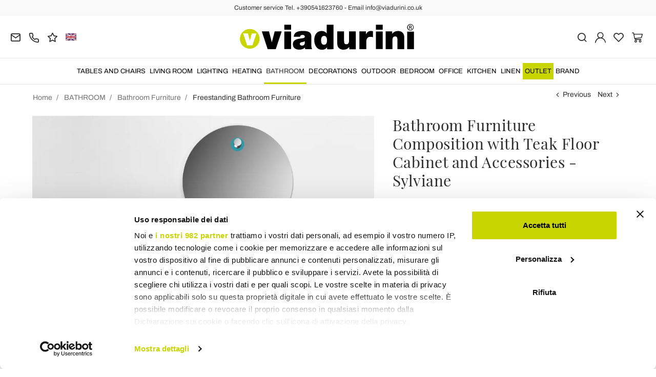

--- FILE ---
content_type: text/html; charset=UTF-8
request_url: https://www.viadurini.co.uk/bathroom-furniture-composition-with-teak-floor-cabinet-and-accessories-sylviane
body_size: 28244
content:
<!DOCTYPE html>
<html lang="en">
  <head>
    <title>Bathroom Furniture Composition with Teak Cabinet and Mirror</title>
    <meta charset="utf-8">
    <meta name="format-detection" content="telephone=no">
    <meta name="description" content="Discover the free-standing bathroom furniture composition with accessories made strictly by hand with products that give light to the bathroom and made in Italy.">
    <meta name="robots" content="index,follow">
    <meta name="generator" content="DAISUKE Ecommerce Platform by Pianetaitalia.com - Rimini - Italy">
    <meta http-equiv="X-UA-Compatible" content="IE=edge">
    <meta name="viewport" content="width=device-width, initial-scale=1">
    <meta name="google-site-verification" content="vZPRYLGQUBeB2DVCY3-9-Pynqw3Sl8Ts-Mka-hzz2NU" />
    <meta property="og:url" content="https://www.viadurini.co.uk/bathroom-furniture-composition-with-teak-floor-cabinet-and-accessories-sylviane">
    <meta property="og:type" content="product">
    <meta property="og:title" content="Bathroom Furniture Composition with Teak Cabinet and Mirror">
    <meta property="og:description" content="Discover the free-standing bathroom furniture composition with accessories made strictly by hand with products that give light to the bathroom and made in Italy.">
    <meta property="og:image" content="https://www.viadurini.co.uk/data/thumb_cache/_data_prod_img_composizione-bagno-blu-con-mobile-a-terra-in-teak-e-accessori-sylviane_jpg_cr_1200_630.jpg">
    <meta property="og:image:alt" content="Bathroom Furniture Composition with Teak Cabinet and Mirror">
    <meta property="og:image:width" content="1200">
    <meta property="og:image:height" content="630">
    <meta name="facebook-domain-verification" content="p77yax2lv7lcq6kizwbmd1qp932s5a">
      <link rel="canonical" href="https://www.viadurini.co.uk/bathroom-furniture-composition-with-teak-floor-cabinet-and-accessories-sylviane">
      <link rel="alternate" hreflang="it" href="https://www.viadurini.it/composizione-arredo-bagno-mobile-terra-teak-accessori">
    <link rel="alternate" hreflang="x-default" href="https://www.viadurini.co.uk/bathroom-furniture-composition-with-teak-floor-cabinet-and-accessories-sylviane">
    <link rel="alternate" hreflang="de" href="https://www.viadurini.de/badezimmermobel-komposition-mit-teak-bodenschrank-und-zubehor-sylviane">
    <link rel="alternate" hreflang="fr" href="https://www.viadurini.fr/composition-de-meuble-de-salle-de-bain-avec-meuble-de-sol-en-teck-et-accessoires-sylviane">
    <link rel="alternate" hreflang="es" href="https://www.viadurini.es/composicion-de-muebles-de-bano-con-gabinete-de-suelo-de-teca-y-accesorios-sylviane">
    <link rel="alternate" hreflang="da" href="https://www.viadurini.dk/badevaerelsesmobelsammensaetning-med-teakgulvsskab-og-tilbehor-sylviane">
    <link rel="alternate" hreflang="nl" href="https://www.viadurini.nl/badkamermeubelcompositie-met-teakhouten-vloerkast-en-accessoires-sylviane">
    <link rel="alternate" hreflang="ro" href="https://www.viadurini.ro/compozitie-mobila-baie-cu-dulap-pardoseala-teak-si-accesorii-sylviane">
    <link rel="alternate" hreflang="sv" href="https://www.viadurini.se/badrumsmobler-med-skap-och-tillbehor-i-teakgolv-sylviane">
    <link rel="alternate" hreflang="cs" href="https://www.viadurini.cz/slozeni-koupelnoveho-nabytku-s-teakovou-podlahovou-skrinkou-a-doplnky-sylviane">
    <link rel="alternate" hreflang="de-AT" href="https://www.viadurini.at/badezimmermobel-komposition-mit-teak-bodenschrank-und-zubehor-sylviane">
    <link rel="alternate" hreflang="de-CH" href="https://www.viadurini.ch/badezimmermobel-komposition-mit-teak-bodenschrank-und-zubehor-sylviane">
    <link rel="alternate" hreflang="pl" href="https://www.viadurini.pl/kompozycja-mebli-lazienkowych-z-szafka-podlogowa-z-drewna-tekowego-i-akcesoriami-sylviane">
    <link rel="alternate" hreflang="es-MX" href="https://www.viadurini.mx/composicion-de-muebles-de-bano-con-gabinete-de-suelo-de-teca-y-accesorios-sylviane">
    <link rel="alternate" hreflang="pt" href="https://www.viadurini.pt/composicao-de-moveis-de-banheiro-com-armario-e-acessorios-em-teca-sylviane">
    <link rel="alternate" hreflang="sq-AL" href="https://www.viadurini.al/kompozim-mobilje-banjo-me-dollap-dhe-aksesore-dyshe-sylviane">
    <link rel="preconnect" href="//cdnjs.cloudflare.com">
    <link rel="preconnect" href="//www.googletagmanager.com">
    <link rel="dns-prefetch" href="//cdnjs.cloudflare.com">
    <link rel="dns-prefetch" href="//www.googletagmanager.com">
  <link rel="preload" href="https://www.viadurini.co.uk/tpl/addon/fonts/Archivo-Regular.woff2" as="font" type="font/woff2" crossorigin>
  <link rel="preload" href="https://www.viadurini.co.uk/tpl/addon/fonts/Archivo-Bold.woff2" as="font" type="font/woff2" crossorigin>
  <link rel="preload" href="https://www.viadurini.co.uk/tpl/addon/fonts/PlayfairDisplay-Regular.woff2" as="font" type="font/woff2" crossorigin>
      <link type="text/css" rel="preload" href="https://cdnjs.cloudflare.com/ajax/libs/twitter-bootstrap/3.4.1/css/bootstrap.min.css" as="style" onload="this.onload=null;this.rel='stylesheet'">
  <link type="text/css" rel="preload" href="https://www.viadurini.co.uk/tpl/libs/fontawesome/css/all.min.css?t=1749631780" as="style" onload="this.onload=null;this.rel='stylesheet'">
  <link type="text/css" rel="preload" href="https://www.viadurini.co.uk/tpl/libs/fontawesome/css/v4-shims.min.css?t=1655190655" as="style" onload="this.onload=null;this.rel='stylesheet'">
  <link type="text/css" rel="preload" href="https://www.viadurini.co.uk/tpl/libs/icomoon/style.min.css?t=1749631661" as="style" onload="this.onload=null;this.rel='stylesheet'">
    <link type="text/css" rel="preload" href="https://cdnjs.cloudflare.com/ajax/libs/unibox/1.17.4/css/unibox.min.css" as="style" onload="this.onload=null;this.rel='stylesheet'">
    <link type="text/css" rel="preload" href="https://cdnjs.cloudflare.com/ajax/libs/magnific-popup.js/1.1.0/magnific-popup.min.css" as="style" onload="this.onload=null;this.rel='stylesheet'">
    <link type="text/css" rel="preload" href="https://cdnjs.cloudflare.com/ajax/libs/slick-carousel/1.9.0/slick.min.css" as="style" onload="this.onload=null;this.rel='stylesheet'">
    <link type="text/css" rel="preload" href="https://cdnjs.cloudflare.com/ajax/libs/slick-carousel/1.9.0/slick-theme.min.css" as="style" onload="this.onload=null;this.rel='stylesheet'">
      <link type="text/css" rel="preload" href="https://cdnjs.cloudflare.com/ajax/libs/plyr/3.7.2/plyr.min.css" as="style" onload="this.onload=null;this.rel='stylesheet'">
          <link type="text/css" rel="preload" href="https://www.viadurini.co.uk/tpl/css/jquery-ui.min.css?t=1646731277" as="style" onload="this.onload=null;this.rel='stylesheet'">
    <link type="text/css" rel="preload" href="https://cdnjs.cloudflare.com/ajax/libs/jquery-footable/3.1.6/footable.bootstrap.min.css" as="style" onload="this.onload=null;this.rel='stylesheet'">
            <link type="text/css" rel="preload" href="https://www.viadurini.co.uk/tpl/css/style.css?t=1760705393" as="style" onload="this.onload=null;this.rel='stylesheet'">
    <noscript>
      <link type="text/css" rel="stylesheet" href="https://cdnjs.cloudflare.com/ajax/libs/twitter-bootstrap/3.4.1/css/bootstrap.min.css">
      <link type="text/css" rel="stylesheet" href="https://www.viadurini.co.uk/tpl/libs/fontawesome/css/all.min.css?t=1749631780">
      <link type="text/css" rel="stylesheet" href="https://www.viadurini.co.uk/tpl/libs/fontawesome/css/v4-shims.min.css?t=1655190655">
      <link type="text/css" rel="stylesheet" href="https://www.viadurini.co.uk/tpl/libs/icomoon/style.min.css?t=1749631661">
        <link type="text/css" rel="stylesheet" href="https://cdnjs.cloudflare.com/ajax/libs/unibox/1.17.4/css/unibox.min.css">
        <link type="text/css" rel="stylesheet" href="https://cdnjs.cloudflare.com/ajax/libs/magnific-popup.js/1.1.0/magnific-popup.min.css">
      <link type="text/css" rel="stylesheet" href="https://cdnjs.cloudflare.com/ajax/libs/slick-carousel/1.9.0/slick.min.css">
      <link type="text/css" rel="stylesheet" href="https://cdnjs.cloudflare.com/ajax/libs/slick-carousel/1.9.0/slick-theme.min.css">
          <link type="text/css" rel="stylesheet" href="https://cdnjs.cloudflare.com/ajax/libs/plyr/3.7.2/plyr.min.css">
                  <link type="text/css" rel="stylesheet" href="https://www.viadurini.co.uk/tpl/css/jquery-ui.min.css?t=1646731277">
      <link type="text/css" rel="stylesheet" href="https://cdnjs.cloudflare.com/ajax/libs/jquery-footable/3.1.6/footable.bootstrap.min.css">
                      <link type="text/css" rel="stylesheet" href="https://www.viadurini.co.uk/tpl/css/style.min.css?t=1751873141">
      </noscript>
    <script src="https://cdnjs.cloudflare.com/ajax/libs/jquery/3.7.1/jquery.min.js"></script>
    <!--[if lt IE 9]>
    <script src="//oss.maxcdn.com/html5shiv/3.7.3/html5shiv.min.js"></script>
    <script src="//oss.maxcdn.com/respond/1.4.2/respond.min.js"></script>
    <![endif]-->
    <link rel="shortcut icon" href="/data/favicon.ico" type="image/x-icon">
    <link rel="icon" href="/data/favicon.ico" type="image/x-icon">


<script>
dataLayer = [];
dataLayer.push({ ecommerce:null });
dataLayer.push({"event":"view_item","ecommerce":{"currency":"GBP","value":2412.8258433,"items":[{"currency":"GBP","affilation":"Viadurini","item_id":"SYLVIANE1","item_name":"Bathroom Furniture Composition with Teak Floor Cabinet and Accessories - Sylviane","contents":"","item_category":"Freestanding Bathroom Furniture","item_brand":"Viadurini Bathroom","discount":603.2064387599999,"price":2412.8258433}]}});
</script>
<!-- Google Tag Manager -->
<script>(function(w,d,s,l,i){w[l]=w[l]||[];w[l].push({'gtm.start':
new Date().getTime(),event:'gtm.js'});var f=d.getElementsByTagName(s)[0],
j=d.createElement(s),dl=l!='dataLayer'?'&l='+l:'';j.async=true;j.src=
'//www.googletagmanager.com/gtm.js?id='+i+dl;f.parentNode.insertBefore(j,f);
})(window,document,'script','dataLayer','GTM-PVP9XND');</script>
<!-- End Google Tag Manager -->

<meta name="p:domain_verify" content="da20e6d2125c6abb67ab3985952041c5"/>
</head>
<body>
  <!-- Google Tag Manager (noscript) -->
<noscript><iframe src="//www.googletagmanager.com/ns.html?id=GTM-PVP9XND"
height="0" width="0" style="display:none;visibility:hidden"></iframe></noscript>
<!-- End Google Tag Manager (noscript) -->
  
  
  
  
  <div class="overlay-canvas"></div>
  <div class="correction"></div>
  <div class="wrapper-affix">
      <div class="btwrapper">
      <div class="banner-top">
        <div class="container container-f">
          Customer service Tel. +390541623760 - Email info@viadurini.co.uk
        </div>
      </div>
    </div>
    
              <div class="testa">
      <div class="container container-f">
        <div class="row no-gutters">
                    <div class="col-xs-8 col-xs-offset-2 col-sm-4 col-sm-offset-0 col-sm-push-4 col-md-4 col-md-push-4 col-lg-6 col-lg-push-3 col-xl-6">
            <div class="logo-wrapper text-center">
              <ul class="list-inline">
                <li class="logo">
                  <a href="https://www.viadurini.co.uk" title="Viadurini">
                    <img class="img-responsive" src="https://www.viadurini.co.uk/data/logo.svg" alt="Viadurini" width="344" height="58">
                                      </a>
                </li>
              </ul>
            </div>
          </div>
          <div class="col-xs-6 col-sm-4 col-sm-pull-4 col-md-4 col-md-pull-4 col-lg-3 col-lg-pull-6 col-xl-3">
            <div class="info btns">
              <ul class="list-inline">
                <li>
                  <a href="mailto:info@viadurini.co.uk" title="inviaci una email"><i class="icon-mail" aria-hidden="true"></i></a>
                  <div class="content hidden-xs">
                    info@viadurini.co.uk
                  </div>
                </li>
                <li>
                  <a href="tel:+390541623760" title="Customer service"><i class="icon-phone" aria-hidden="true"></i></a>
                  <div class="content hidden-xs">
                    <a href="tel:+390541623760" title="Customer service">+39.0541.623760</a>
                  </div>
                </li>
                <li class="hidden-xs">
                  <a href="https://www.viadurini.co.uk/feedback" title="Feedback"><i class="icon-star" aria-hidden="true"></i></a>
                  <div class="content hidden-xs">
                    Feedback
                  </div>
                </li>
                                  <li class="langselector">
                                                                                  <div class="btn-group">
                      <button type="button" class="dropdown-toggle component-button" data-toggle="dropdown" aria-haspopup="true" aria-expanded="true">
                                                                                                                                <img src="/tpl/img/gb.webp" srcset="/tpl/img/gb.webp 1x,/tpl/img/gb@2x.webp 2x" alt="en" alt="en" width="21" height="15"> </i>
                                                                                                                                                                                                                                                                                                                                                                                                                                                                                                                                                                                                                                                                                                                                                                                                                                                                                                                                                          </button>
                      <ul class="dropdown-menu component-dropdown">
                                                                              <li><a href="https://www.viadurini.it/composizione-arredo-bagno-mobile-terra-teak-accessori"><img src="/tpl/img/it.webp" srcset="/tpl/img/it.webp 1x,/tpl/img/it@2x.webp 2x" alt="Italiano" width="21" height="15"> Italy</a></li>
                                                                                                                                                          <li><a href="https://www.viadurini.de/badezimmermobel-komposition-mit-teak-bodenschrank-und-zubehor-sylviane"><img src="/tpl/img/de.webp" srcset="/tpl/img/de.webp 1x,/tpl/img/de@2x.webp 2x" alt="Deutsch" width="21" height="15"> Germany</a></li>
                                                                                                        <li><a href="https://www.viadurini.fr/composition-de-meuble-de-salle-de-bain-avec-meuble-de-sol-en-teck-et-accessoires-sylviane"><img src="/tpl/img/fr.webp" srcset="/tpl/img/fr.webp 1x,/tpl/img/fr@2x.webp 2x" alt="French" width="21" height="15"> France</a></li>
                                                                                                        <li><a href="https://www.viadurini.es/composicion-de-muebles-de-bano-con-gabinete-de-suelo-de-teca-y-accesorios-sylviane"><img src="/tpl/img/es.webp" srcset="/tpl/img/es.webp 1x,/tpl/img/es@2x.webp 2x" alt="Spanish" width="21" height="15"> Spain</a></li>
                                                                                                        <li><a href="https://www.viadurini.dk/badevaerelsesmobelsammensaetning-med-teakgulvsskab-og-tilbehor-sylviane"><img src="/tpl/img/dk.webp" srcset="/tpl/img/dk.webp 1x,/tpl/img/dk@2x.webp 2x" alt="Danish" width="21" height="15"> Denmark</a></li>
                                                                                                        <li><a href="https://www.viadurini.nl/badkamermeubelcompositie-met-teakhouten-vloerkast-en-accessoires-sylviane"><img src="/tpl/img/nl.webp" srcset="/tpl/img/nl.webp 1x,/tpl/img/nl@2x.webp 2x" alt="Dutch" width="21" height="15"> Netherlands</a></li>
                                                                                                        <li><a href="https://www.viadurini.ro/compozitie-mobila-baie-cu-dulap-pardoseala-teak-si-accesorii-sylviane"><img src="/tpl/img/ro.webp" srcset="/tpl/img/ro.webp 1x,/tpl/img/ro@2x.webp 2x" alt="Romanian" width="21" height="15"> Romania</a></li>
                                                                                                        <li><a href="https://www.viadurini.se/badrumsmobler-med-skap-och-tillbehor-i-teakgolv-sylviane"><img src="/tpl/img/se.webp" srcset="/tpl/img/se.webp 1x,/tpl/img/se@2x.webp 2x" alt="Swedish" width="21" height="15"> Sweden</a></li>
                                                                                                        <li><a href="https://www.viadurini.cz/slozeni-koupelnoveho-nabytku-s-teakovou-podlahovou-skrinkou-a-doplnky-sylviane"><img src="/tpl/img/cz.webp" srcset="/tpl/img/cz.webp 1x,/tpl/img/cz@2x.webp 2x" alt="Czech" width="21" height="15"> Czech Republic</a></li>
                                                                                                        <li><a href="https://www.viadurini.at/badezimmermobel-komposition-mit-teak-bodenschrank-und-zubehor-sylviane"><img src="/tpl/img/at.webp" srcset="/tpl/img/at.webp 1x,/tpl/img/at@2x.webp 2x" alt="Austria" width="21" height="15"> Austria</a></li>
                                                                                                        <li><a href="https://www.viadurini.ch/badezimmermobel-komposition-mit-teak-bodenschrank-und-zubehor-sylviane"><img src="/tpl/img/ch.webp" srcset="/tpl/img/ch.webp 1x,/tpl/img/ch@2x.webp 2x" alt="Switzerland" width="21" height="15"> Switzerland</a></li>
                                                                                                                                                          <li><a href="https://www.viadurini.pl/kompozycja-mebli-lazienkowych-z-szafka-podlogowa-z-drewna-tekowego-i-akcesoriami-sylviane"><img src="/tpl/img/pl.webp" srcset="/tpl/img/pl.webp 1x,/tpl/img/pl@2x.webp 2x" alt="Polski" width="21" height="15"> Poland</a></li>
                                                                                                        <li><a href="https://www.viadurini.mx/composicion-de-muebles-de-bano-con-gabinete-de-suelo-de-teca-y-accesorios-sylviane"><img src="/tpl/img/mx.webp" srcset="/tpl/img/mx.webp 1x,/tpl/img/mx@2x.webp 2x" alt="Mexico" width="21" height="15"> Mexico</a></li>
                                                                                                        <li><a href="https://www.viadurini.pt/composicao-de-moveis-de-banheiro-com-armario-e-acessorios-em-teca-sylviane"><img src="/tpl/img/pt.webp" srcset="/tpl/img/pt.webp 1x,/tpl/img/pt@2x.webp 2x" alt="Portuguese" width="21" height="15"> Portugal</a></li>
                                                                                                        <li><a href="https://www.viadurini.al/kompozim-mobilje-banjo-me-dollap-dhe-aksesore-dyshe-sylviane"><img src="/tpl/img/al.webp" srcset="/tpl/img/al.webp 1x,/tpl/img/al@2x.webp 2x" alt="Albania" width="21" height="15"> Albania</a></li>
                                                                                                                                                                            </ul>
                    </div>
                  </li>
                              </ul>
            </div>
          </div>
          <div class="col-xs-6 col-sm-4 col-md-4 col-lg-3 col-xl-3 no-rel">
            <div class="info text-right btns">
              <ul class="list-inline">
                <li>
                  <a href="#" title="cerca" class="toggle-search"><i class="icon-search" aria-hidden="true"></i></a>
                  <div class="top_search" itemscope itemtype="https://schema.org/WebSite">
  <meta itemprop="url" content="https://www.viadurini.co.uk">
  <form action="https://www.viadurini.co.uk/search" method="get" id="frm_cerca" role="search" autocomplete="off" itemprop="potentialAction" itemscope itemtype="https://schema.org/SearchAction">
    <meta itemprop="target" content="https://www.viadurini.co.uk/search?keywords={keywords}">
    <div class="input-group ">
      <input id="txt_cerca" type="text" class="form-control input" name="keywords" value="" placeholder="Keyword" aria-label="Keyword" required>
      <div class="input-group-btn">
        <button type="submit" class="btn" aria-label="Search"><i class="icon-search"></i></button>
      </div>
    </div>
  </form>
  <div class="toggler visible-xs">
    <i class="icon-x toggle-search"></i>
  </div>
</div>

<script>
  $(function() {
    var input_field = $("#txt_cerca");
          /*input_field.keydown(function(event) {
        if(event.which == 13)
          $("#frm_cerca").submit();
      });

      input_field.unibox({
        suggestUrl: 'https://www.viadurini.co.uk/json_cerca_unibox?imagesize=60&term=',
        throttleTime: 50,
        minChars: 4,
        maxWidth: 400,
        extraHtml: '<a href="##link##" title="##name##"><div class="unibox-category">##category##</div> <div class="unibox-price">##price##</div></a>',
        showImagesSuggestions: true
      });*/

      $("#frm_cerca").validate({
        rules: {
          keywords: "required"
        },
        messages: {
          keywords: ""
        },
        submitHandler: function(form) {
          form.submit();
        }
      });

      /*$(document).on("click", ".top_search .unibox-selectable-img-container" , function(){
        url = $(this).next(".uniboxSearchContent").attr("href");
        window.location = url;
        return false;
      });*/
      });
</script>
                </li>
                                  <li><a class="a_saveurl" href="https://www.viadurini.co.uk/login" title="Login"><i class="icon-user-n"></i></a></li>
                                <li>
                  <div id="preferiti">
                    <div class="ajax-prodpref">
  <span>
          <i class="icon-heart" aria-hidden="true"></i>
            
      </span>
</div>
                  </div>
                </li>
                <li>
                  <div id="cart">
                    <div class="ajax-cart">
  <span>
          <i class="icon-cart-n" aria-hidden="true"></i>
                      </span>
</div>
                  </div>
                </li>
                <li class="hidden-lg hidden-xl"><a href="#" title="menu" class="tgl toggle-canvas d-inline"><i class="icon-menu-n" aria-hidden="true"></i></a></li>
              </ul>
            </div>
          </div>
                </div>
      </div>
    </div>
            
    
          <div class="megamenu">
        <div id="wrappermenu">
          <div id="canvas_menu" class="navbar navbar-default" role="navigation">
            <div class="logo-overlay visible-xs visible-sm visible-md"><img class="img-responsive" src="https://www.viadurini.co.uk/data/logo.svg" alt="Viadurini" width="244" height="36"></div>
            <a href="#" title="menu" class="toggle-canvas"><i class="icon-x visible-xs visible-sm visible-md" aria-hidden="true"></i></a>
            <div class="container container-f">
              <div class="row">
                <div class="container-fluid">
                  <div class="wrappermenu">
                                          <div class="langselector visible-xs">
                        <div class="btn-group">
                          <button type="button" class="dropdown-toggle component-button" data-toggle="dropdown" aria-haspopup="true" aria-expanded="true">
                                                                                                                                                    <img src="/tpl/img/gb.webp" srcset="/tpl/img/gb.webp 1x,/tpl/img/gb@2x.webp 2x" alt="en" alt="en" width="21" height="15">  <i class="fa fa-angle-down fa-small" aria-hidden="true"></i>
                                                                                                                                                                                                                                                                                                                                                                                                                                                                                                                                                                                                                                                                                                                                                                                                                                                                                                                                                                                                                                                                                                              </button>
                          <ul class="dropdown-menu component-dropdown">
                                                                                          <li><a href="https://www.viadurini.it/composizione-arredo-bagno-mobile-terra-teak-accessori"><img src="/tpl/img/it.webp" srcset="/tpl/img/it.webp 1x,/tpl/img/it@2x.webp 2x" alt="Italiano" width="21" height="15"> </a></li>
                                                                                                                                                                                  <li><a href="https://www.viadurini.de/badezimmermobel-komposition-mit-teak-bodenschrank-und-zubehor-sylviane"><img src="/tpl/img/de.webp" srcset="/tpl/img/de.webp 1x,/tpl/img/de@2x.webp 2x" alt="Deutsch" width="21" height="15"> </a></li>
                                                                                                                        <li><a href="https://www.viadurini.fr/composition-de-meuble-de-salle-de-bain-avec-meuble-de-sol-en-teck-et-accessoires-sylviane"><img src="/tpl/img/fr.webp" srcset="/tpl/img/fr.webp 1x,/tpl/img/fr@2x.webp 2x" alt="French" width="21" height="15"> </a></li>
                                                                                                                        <li><a href="https://www.viadurini.es/composicion-de-muebles-de-bano-con-gabinete-de-suelo-de-teca-y-accesorios-sylviane"><img src="/tpl/img/es.webp" srcset="/tpl/img/es.webp 1x,/tpl/img/es@2x.webp 2x" alt="Spanish" width="21" height="15"> </a></li>
                                                                                                                        <li><a href="https://www.viadurini.dk/badevaerelsesmobelsammensaetning-med-teakgulvsskab-og-tilbehor-sylviane"><img src="/tpl/img/dk.webp" srcset="/tpl/img/dk.webp 1x,/tpl/img/dk@2x.webp 2x" alt="Danish" width="21" height="15"> </a></li>
                                                                                                                        <li><a href="https://www.viadurini.nl/badkamermeubelcompositie-met-teakhouten-vloerkast-en-accessoires-sylviane"><img src="/tpl/img/nl.webp" srcset="/tpl/img/nl.webp 1x,/tpl/img/nl@2x.webp 2x" alt="Dutch" width="21" height="15"> </a></li>
                                                                                                                        <li><a href="https://www.viadurini.ro/compozitie-mobila-baie-cu-dulap-pardoseala-teak-si-accesorii-sylviane"><img src="/tpl/img/ro.webp" srcset="/tpl/img/ro.webp 1x,/tpl/img/ro@2x.webp 2x" alt="Romanian" width="21" height="15"> </a></li>
                                                                                                                        <li><a href="https://www.viadurini.se/badrumsmobler-med-skap-och-tillbehor-i-teakgolv-sylviane"><img src="/tpl/img/se.webp" srcset="/tpl/img/se.webp 1x,/tpl/img/se@2x.webp 2x" alt="Swedish" width="21" height="15"> </a></li>
                                                                                                                        <li><a href="https://www.viadurini.cz/slozeni-koupelnoveho-nabytku-s-teakovou-podlahovou-skrinkou-a-doplnky-sylviane"><img src="/tpl/img/cz.webp" srcset="/tpl/img/cz.webp 1x,/tpl/img/cz@2x.webp 2x" alt="Czech" width="21" height="15"> </a></li>
                                                                                                                        <li><a href="https://www.viadurini.at/badezimmermobel-komposition-mit-teak-bodenschrank-und-zubehor-sylviane"><img src="/tpl/img/at.webp" srcset="/tpl/img/at.webp 1x,/tpl/img/at@2x.webp 2x" alt="Austria" width="21" height="15"> </a></li>
                                                                                                                        <li><a href="https://www.viadurini.ch/badezimmermobel-komposition-mit-teak-bodenschrank-und-zubehor-sylviane"><img src="/tpl/img/ch.webp" srcset="/tpl/img/ch.webp 1x,/tpl/img/ch@2x.webp 2x" alt="Switzerland" width="21" height="15"> </a></li>
                                                                                                                                                                                  <li><a href="https://www.viadurini.pl/kompozycja-mebli-lazienkowych-z-szafka-podlogowa-z-drewna-tekowego-i-akcesoriami-sylviane"><img src="/tpl/img/pl.webp" srcset="/tpl/img/pl.webp 1x,/tpl/img/pl@2x.webp 2x" alt="Polski" width="21" height="15"> </a></li>
                                                                                                                        <li><a href="https://www.viadurini.mx/composicion-de-muebles-de-bano-con-gabinete-de-suelo-de-teca-y-accesorios-sylviane"><img src="/tpl/img/mx.webp" srcset="/tpl/img/mx.webp 1x,/tpl/img/mx@2x.webp 2x" alt="Mexico" width="21" height="15"> </a></li>
                                                                                                                        <li><a href="https://www.viadurini.pt/composicao-de-moveis-de-banheiro-com-armario-e-acessorios-em-teca-sylviane"><img src="/tpl/img/pt.webp" srcset="/tpl/img/pt.webp 1x,/tpl/img/pt@2x.webp 2x" alt="Portuguese" width="21" height="15"> </a></li>
                                                                                                                        <li><a href="https://www.viadurini.al/kompozim-mobilje-banjo-me-dollap-dhe-aksesore-dyshe-sylviane"><img src="/tpl/img/al.webp" srcset="/tpl/img/al.webp 1x,/tpl/img/al@2x.webp 2x" alt="Albania" width="21" height="15"> </a></li>
                                                                                                                                                                                                        </ul>
                        </div>
                      </div>
                                        <ul class="nav navbar-nav visible-xs visible-sm visible-md navbar-user">
                                              <li><a href="https://www.viadurini.co.uk/login" title="Login"><i class="icon-user-n"></i> Login</a></li>
                                            <li><a href="https://www.viadurini.co.uk/wish-list" title="Wish List"><i class="icon-heart"></i> Wish List</a></li>
                    </ul>
                    <ul id="main" class="nav navbar-nav">
                                            
                                                              
                      <li class="menu-item dropdown">
              <a class="dropdown-toggle bg224 disabled" data-toggle="dropdown" href="https://www.viadurini.co.uk/tables-and-chairs" title="TABLES AND CHAIRS">
                                  
                  <picture class="catlogom hidden-lg hidden-xl">
                    <source srcset="https://www.viadurini.co.uk/data/thumb_cache/_data_cat_img_tavoli-e-sedie-1_png_r_48_48.webp" type="image/webp">
                    <source srcset="https://www.viadurini.co.uk/data/thumb_cache/_data_cat_img_tavoli-e-sedie-1_png_r_48_48.png" type="image/jpeg">
                    <img class="img-responsive center-block" src="https://www.viadurini.co.uk/data/thumb_cache/_data_cat_img_tavoli-e-sedie-1_png_r_48_48.png" alt="TABLES AND CHAIRS" width="48" height="48">
                  </picture>
                                TABLES AND CHAIRS
              </a>
              <i class="show-child fa fa-angle-right hidden-lg hidden-xl"></i>
                              <div class="dropdown-menu">
                  <div class="container container-f">
                                      <div class="row no-gutters">
                      <div class="col-lg-9 col-xl-9">
                        <ul class="list-unstyled hidelv1">
                          
                                                              
                      <li class="lv1 has-child">
              <a class="child" href="https://www.viadurini.co.uk/tables-and-chairs/tables" title="Tables"><i class="icon-plus hidden-lg hidden-xl" aria-hidden="true"></i> Tables</a>
              <i class="show-child fa fa-angle-right hidden-lg hidden-xl"></i>
                              <div class="dropdown-menu">
                  <ul class="list-unstyled hidelv2">
                    
                                                              
                      <li class="lv2 has-child">
              <a class="child" href="https://www.viadurini.co.uk/tables-and-chairs/tables/fixed-tables" title="Fixed Tables"><i class="icon-plus hidden-lg hidden-xl" aria-hidden="true"></i> Fixed Tables</a>
              <i class="show-child fa fa-angle-right hidden-lg hidden-xl"></i>
                              <div class="dropdown-menu hidden-lg hidden-xl">
                  <ul class="list-unstyled hidelv3">
                    
                                                              
                      <li class="lv3">
              <a href="https://www.viadurini.co.uk/tables-and-chairs/tables/fixed-tables/glass" title="Glass Tables"> Glass Tables</a>
              <i class="show-child fa fa-angle-right hidden-lg hidden-xl"></i>
                          </li>
                                                                                
                      <li class="lv3">
              <a href="https://www.viadurini.co.uk/tables-and-chairs/tables/fixed-tables/wooden" title="Wooden Tables"> Wooden Tables</a>
              <i class="show-child fa fa-angle-right hidden-lg hidden-xl"></i>
                          </li>
                                                                                
                      <li class="lv3">
              <a href="https://www.viadurini.co.uk/tables-and-chairs/tables/fixed-tables/ceramic" title="Ceramic Tables"> Ceramic Tables</a>
              <i class="show-child fa fa-angle-right hidden-lg hidden-xl"></i>
                          </li>
                                                                                
                      <li class="lv3">
              <a href="https://www.viadurini.co.uk/tables-and-chairs/tables/fixed/stone-dining" title="Stone Dining Tables"> Stone Dining Tables</a>
              <i class="show-child fa fa-angle-right hidden-lg hidden-xl"></i>
                          </li>
                                                                                
                      <li class="lv3">
              <a href="https://www.viadurini.co.uk/tables-and-chairs/tables/fixed/marble" title="Marble Tables"> Marble Tables</a>
              <i class="show-child fa fa-angle-right hidden-lg hidden-xl"></i>
                          </li>
                                                                                
                      <li class="lv3">
              <a href="https://www.viadurini.co.uk/tables-and-chairs/tables/fixed-tables/modern-design-steel-tables" title="Modern Design Steel Tables"> Modern Design Steel Tables</a>
              <i class="show-child fa fa-angle-right hidden-lg hidden-xl"></i>
                          </li>
                                                                                
                      <li class="lv3">
              <a href="https://www.viadurini.co.uk/tables-and-chairs/tables/fixed/concrete" title="Concrete Dining Table"> Concrete Dining Table</a>
              <i class="show-child fa fa-angle-right hidden-lg hidden-xl"></i>
                          </li>
                            
                  </ul>
                </div>
                          </li>
                                                                                
                      <li class="lv2 has-child">
              <a class="child" href="https://www.viadurini.co.uk/tables-and-chairs/tables/extendable-tables" title="Extendable Tables"><i class="icon-plus hidden-lg hidden-xl" aria-hidden="true"></i> Extendable Tables</a>
              <i class="show-child fa fa-angle-right hidden-lg hidden-xl"></i>
                              <div class="dropdown-menu hidden-lg hidden-xl">
                  <ul class="list-unstyled hidelv3">
                    
                                                              
                      <li class="lv3">
              <a href="https://www.viadurini.co.uk/tables-and-chairs/tables/extendable-tables/ceramic" title="Extendable Ceramic Tables"> Extendable Ceramic Tables</a>
              <i class="show-child fa fa-angle-right hidden-lg hidden-xl"></i>
                          </li>
                                                                                
                      <li class="lv3">
              <a href="https://www.viadurini.co.uk/tables-and-chairs/tables/extendable-tables/glass" title="Extendable Glass Dining Tables"> Extendable Glass Dining Tables</a>
              <i class="show-child fa fa-angle-right hidden-lg hidden-xl"></i>
                          </li>
                                                                                
                      <li class="lv3">
              <a href="https://www.viadurini.co.uk/tables-and-chairs/tables/extendable-tables/wooden" title="Wooden Extendable Dining Tables"> Wooden Extendable Dining Tables</a>
              <i class="show-child fa fa-angle-right hidden-lg hidden-xl"></i>
                          </li>
                                                                                
                      <li class="lv3">
              <a href="https://www.viadurini.co.uk/tables-and-chairs/tables/extendable/steel" title="Steel Extendable Dining Table"> Steel Extendable Dining Table</a>
              <i class="show-child fa fa-angle-right hidden-lg hidden-xl"></i>
                          </li>
                                                                                
                      <li class="lv3">
              <a href="https://www.viadurini.co.uk/tables-and-chairs/tables/extendable-tables/extending-marble-tables" title="Extendable Marble Tables"> Extendable Marble Tables</a>
              <i class="show-child fa fa-angle-right hidden-lg hidden-xl"></i>
                          </li>
                            
                  </ul>
                </div>
                          </li>
                                                                                
                      <li class="lv2">
              <a href="https://www.viadurini.co.uk/tables-and-chairs/tables/transformer-tables" title="Transforming Tables"> Transforming Tables</a>
              <i class="show-child fa fa-angle-right hidden-lg hidden-xl"></i>
                          </li>
                                                                                
                      <li class="lv2">
              <a href="https://www.viadurini.co.uk/tables-and-chairs/tables/round-tables" title="Round Tables"> Round Tables</a>
              <i class="show-child fa fa-angle-right hidden-lg hidden-xl"></i>
                          </li>
                                                                                
                      <li class="lv2">
              <a href="https://www.viadurini.co.uk/tables-and-chairs/tables/oval" title="Oval Dining Tables"> Oval Dining Tables</a>
              <i class="show-child fa fa-angle-right hidden-lg hidden-xl"></i>
                          </li>
                                                                                
                      <li class="lv2">
              <a href="https://www.viadurini.co.uk/tables-and-chairs/tables/bespoke" title="Bespoke Dining Tables"> Bespoke Dining Tables</a>
              <i class="show-child fa fa-angle-right hidden-lg hidden-xl"></i>
                          </li>
                                                                                
                      <li class="lv2">
              <a href="https://www.viadurini.co.uk/tables-and-chairs/tables/tulip" title="Tulip Tables"> Tulip Tables</a>
              <i class="show-child fa fa-angle-right hidden-lg hidden-xl"></i>
                          </li>
                            
                  </ul>
                </div>
                          </li>
                                                                                
                      <li class="lv1 has-child">
              <a class="child" href="https://www.viadurini.co.uk/tables-and-chairs/chairs" title="Chairs"><i class="icon-plus hidden-lg hidden-xl" aria-hidden="true"></i> Chairs</a>
              <i class="show-child fa fa-angle-right hidden-lg hidden-xl"></i>
                              <div class="dropdown-menu">
                  <ul class="list-unstyled hidelv2">
                    
                                                              
                      <li class="lv2 has-child">
              <a class="child" href="https://www.viadurini.co.uk/tables-chairs/chairs/design" title="Design Chairs"><i class="icon-plus hidden-lg hidden-xl" aria-hidden="true"></i> Design Chairs</a>
              <i class="show-child fa fa-angle-right hidden-lg hidden-xl"></i>
                              <div class="dropdown-menu hidden-lg hidden-xl">
                  <ul class="list-unstyled hidelv3">
                    
                                                              
                      <li class="lv3">
              <a href="https://www.viadurini.co.uk/tables-chairs/chairs/design/kitchen" title="Kitchen Design Chairs"> Kitchen Design Chairs</a>
              <i class="show-child fa fa-angle-right hidden-lg hidden-xl"></i>
                          </li>
                                                                                
                      <li class="lv3">
              <a href="https://www.viadurini.co.uk/tables-chairs/chairs/design/living-room" title="Living Room Design Chairs"> Living Room Design Chairs</a>
              <i class="show-child fa fa-angle-right hidden-lg hidden-xl"></i>
                          </li>
                            
                  </ul>
                </div>
                          </li>
                                                                                
                      <li class="lv2 has-child">
              <a class="child" href="https://www.viadurini.co.uk/tables-and-chairs/chairs/modern-chairs" title="Modern Chairs"><i class="icon-plus hidden-lg hidden-xl" aria-hidden="true"></i> Modern Chairs</a>
              <i class="show-child fa fa-angle-right hidden-lg hidden-xl"></i>
                              <div class="dropdown-menu hidden-lg hidden-xl">
                  <ul class="list-unstyled hidelv3">
                    
                                                              
                      <li class="lv3">
              <a href="https://www.viadurini.co.uk/tables-chairs/chairs/modern/kitchen" title="Modern Kitchen Chairs"> Modern Kitchen Chairs</a>
              <i class="show-child fa fa-angle-right hidden-lg hidden-xl"></i>
                          </li>
                                                                                
                      <li class="lv3">
              <a href="https://www.viadurini.co.uk/tables-chairs/chairs/modern/living-room" title="Modern Living Room Chairs"> Modern Living Room Chairs</a>
              <i class="show-child fa fa-angle-right hidden-lg hidden-xl"></i>
                          </li>
                            
                  </ul>
                </div>
                          </li>
                                                                                
                      <li class="lv2">
              <a href="https://www.viadurini.co.uk/tables-and-chairs/chairs/classic-chairs" title="Classic Chairs"> Classic Chairs</a>
              <i class="show-child fa fa-angle-right hidden-lg hidden-xl"></i>
                          </li>
                                                                                
                      <li class="lv2">
              <a href="https://www.viadurini.co.uk/tables-and-chairs/chairs/vintage" title="Vintage Chairs"> Vintage Chairs</a>
              <i class="show-child fa fa-angle-right hidden-lg hidden-xl"></i>
                          </li>
                            
                  </ul>
                </div>
                          </li>
                                                                                
                      <li class="lv1 has-child">
              <a class="child" href="https://www.viadurini.co.uk/tables-and-chairs/console-tables" title="Console Tables"><i class="icon-plus hidden-lg hidden-xl" aria-hidden="true"></i> Console Tables</a>
              <i class="show-child fa fa-angle-right hidden-lg hidden-xl"></i>
                              <div class="dropdown-menu">
                  <ul class="list-unstyled hidelv2">
                    
                                                              
                      <li class="lv2">
              <a href="https://www.viadurini.co.uk/tables-and-chairs/console-tables/fixed-console-tables" title="Fixed Console Tables"> Fixed Console Tables</a>
              <i class="show-child fa fa-angle-right hidden-lg hidden-xl"></i>
                          </li>
                                                                                
                      <li class="lv2">
              <a href="https://www.viadurini.co.uk/tables-and-chairs/console-tables/extendable-console-tables" title="Extendable Console Tables"> Extendable Console Tables</a>
              <i class="show-child fa fa-angle-right hidden-lg hidden-xl"></i>
                          </li>
                            
                  </ul>
                </div>
                          </li>
                                                                                
                      <li class="lv1 has-child">
              <a class="child" href="https://www.viadurini.co.uk/tables-and-chairs/stools" title="Stools"><i class="icon-plus hidden-lg hidden-xl" aria-hidden="true"></i> Stools</a>
              <i class="show-child fa fa-angle-right hidden-lg hidden-xl"></i>
                              <div class="dropdown-menu">
                  <ul class="list-unstyled hidelv2">
                    
                                                              
                      <li class="lv2 has-child">
              <a class="child" href="https://www.viadurini.co.uk/tables-chairs/stools/kitchen" title="Kitchen Stools"><i class="icon-plus hidden-lg hidden-xl" aria-hidden="true"></i> Kitchen Stools</a>
              <i class="show-child fa fa-angle-right hidden-lg hidden-xl"></i>
                              <div class="dropdown-menu hidden-lg hidden-xl">
                  <ul class="list-unstyled hidelv3">
                    
                                                              
                      <li class="lv3">
              <a href="https://www.viadurini.co.uk/tables-chairs/stools/kitchen/design" title="Design Kitchen Stools"> Design Kitchen Stools</a>
              <i class="show-child fa fa-angle-right hidden-lg hidden-xl"></i>
                          </li>
                                                                                
                      <li class="lv3">
              <a href="https://www.viadurini.co.uk/tables-chairs/stools/kitchen/vintage" title="Vintage Kitchen Stools"> Vintage Kitchen Stools</a>
              <i class="show-child fa fa-angle-right hidden-lg hidden-xl"></i>
                          </li>
                                                                                
                      <li class="lv3">
              <a href="https://www.viadurini.co.uk/tables-chairs/stools/kitchen/modern" title="Modern Kitchen Stools"> Modern Kitchen Stools</a>
              <i class="show-child fa fa-angle-right hidden-lg hidden-xl"></i>
                          </li>
                            
                  </ul>
                </div>
                          </li>
                                                                                
                      <li class="lv2 has-child">
              <a class="child" href="https://www.viadurini.co.uk/tables-chairs/stools/bar" title="Bar Stools"><i class="icon-plus hidden-lg hidden-xl" aria-hidden="true"></i> Bar Stools</a>
              <i class="show-child fa fa-angle-right hidden-lg hidden-xl"></i>
                              <div class="dropdown-menu hidden-lg hidden-xl">
                  <ul class="list-unstyled hidelv3">
                    
                                                              
                      <li class="lv3">
              <a href="https://www.viadurini.co.uk/tables-chairs/stools/bar/design" title="Design Bar Stools"> Design Bar Stools</a>
              <i class="show-child fa fa-angle-right hidden-lg hidden-xl"></i>
                          </li>
                                                                                
                      <li class="lv3">
              <a href="https://www.viadurini.co.uk/tables-chairs/stools/bar/vintage" title="Vintage Bar Stools"> Vintage Bar Stools</a>
              <i class="show-child fa fa-angle-right hidden-lg hidden-xl"></i>
                          </li>
                                                                                
                      <li class="lv3">
              <a href="https://www.viadurini.co.uk/tables-chairs/stools/bar/modern" title="Modern Bar Stools"> Modern Bar Stools</a>
              <i class="show-child fa fa-angle-right hidden-lg hidden-xl"></i>
                          </li>
                            
                  </ul>
                </div>
                          </li>
                            
                  </ul>
                </div>
                          </li>
                            
                        </ul>
                      </div>
                      <div class="hidden-xs hidden-sm hidden-md col-lg-3 col-xl-3">
                                                  <div class="catlogo">
                            
                            <picture class="hidden-xs hidden-sm hidden-md">
                              <source srcset="https://www.viadurini.co.uk/data/thumb_cache/_data_cat_img_tavoli-e-sedie-1_png_rh_102.webp" type="image/webp">
                              <source srcset="https://www.viadurini.co.uk/data/thumb_cache/_data_cat_img_tavoli-e-sedie-1_png_rh_102.png" type="image/jpeg">
                              <img class="img-responsive center-block" src="https://www.viadurini.co.uk/data/thumb_cache/_data_cat_img_tavoli-e-sedie-1_png_rh_102.png" alt="TABLES AND CHAIRS" width="119" height="102">
                            </picture>
                          </div>
                                              </div>
                    </div>
                  </div>
                </div>
                          </li>
                                                                                
                      <li class="menu-item dropdown">
              <a class="dropdown-toggle bg38 disabled" data-toggle="dropdown" href="https://www.viadurini.co.uk/living-room" title="LIVING ROOM">
                                  
                  <picture class="catlogom hidden-lg hidden-xl">
                    <source srcset="https://www.viadurini.co.uk/data/thumb_cache/_data_cat_img_soggiorno_png_r_48_48.webp" type="image/webp">
                    <source srcset="https://www.viadurini.co.uk/data/thumb_cache/_data_cat_img_soggiorno_png_r_48_48.png" type="image/jpeg">
                    <img class="img-responsive center-block" src="https://www.viadurini.co.uk/data/thumb_cache/_data_cat_img_soggiorno_png_r_48_48.png" alt="LIVING ROOM" width="48" height="48">
                  </picture>
                                LIVING ROOM
              </a>
              <i class="show-child fa fa-angle-right hidden-lg hidden-xl"></i>
                              <div class="dropdown-menu">
                  <div class="container container-f">
                                      <div class="row no-gutters">
                      <div class="col-lg-9 col-xl-9">
                        <ul class="list-unstyled hidelv1">
                          
                                                              
                      <li class="lv1 has-child">
              <a class="child" href="https://www.viadurini.co.uk/living-room-furniture/design-sofas" title="Sofas"><i class="icon-plus hidden-lg hidden-xl" aria-hidden="true"></i> Sofas</a>
              <i class="show-child fa fa-angle-right hidden-lg hidden-xl"></i>
                              <div class="dropdown-menu">
                  <ul class="list-unstyled hidelv2">
                    
                                                              
                      <li class="lv2">
              <a href="https://www.viadurini.co.uk/living-room-furniture/sofas/classic" title="Classic Italian Sofas"> Classic Italian Sofas</a>
              <i class="show-child fa fa-angle-right hidden-lg hidden-xl"></i>
                          </li>
                                                                                
                      <li class="lv2">
              <a href="https://www.viadurini.co.uk/living-room-furniture/sofas/modern-design-sofas" title="Modern Design Sofas"> Modern Design Sofas</a>
              <i class="show-child fa fa-angle-right hidden-lg hidden-xl"></i>
                          </li>
                                                                                
                      <li class="lv2">
              <a href="https://www.viadurini.co.uk/living-room-furniture/sofas/electric-sofas" title="Electric Relax Sofas"> Electric Relax Sofas</a>
              <i class="show-child fa fa-angle-right hidden-lg hidden-xl"></i>
                          </li>
                            
                  </ul>
                </div>
                          </li>
                                                                                
                      <li class="lv1 has-child">
              <a class="child" href="https://www.viadurini.co.uk/living-room-furniture/sofa-beds" title="Sofa Beds"><i class="icon-plus hidden-lg hidden-xl" aria-hidden="true"></i> Sofa Beds</a>
              <i class="show-child fa fa-angle-right hidden-lg hidden-xl"></i>
                              <div class="dropdown-menu">
                  <ul class="list-unstyled hidelv2">
                    
                                                              
                      <li class="lv2">
              <a href="https://www.viadurini.co.uk/living-room-furniture/chair-beds-sofa-beds/scandinavian-design-sofa-beds" title="Scandinavian design sofa beds"> Scandinavian design sofa beds</a>
              <i class="show-child fa fa-angle-right hidden-lg hidden-xl"></i>
                          </li>
                                                                                
                      <li class="lv2">
              <a href="https://www.viadurini.co.uk/living-room-furniture/chair-beds-sofa-beds/modern" title="Modern design sofa beds"> Modern design sofa beds</a>
              <i class="show-child fa fa-angle-right hidden-lg hidden-xl"></i>
                          </li>
                            
                  </ul>
                </div>
                          </li>
                                                                                
                      <li class="lv1 has-child">
              <a class="child" href="https://www.viadurini.co.uk/living-room-furniture/coffee-tables" title="Coffee Tables"><i class="icon-plus hidden-lg hidden-xl" aria-hidden="true"></i> Coffee Tables</a>
              <i class="show-child fa fa-angle-right hidden-lg hidden-xl"></i>
                              <div class="dropdown-menu">
                  <ul class="list-unstyled hidelv2">
                    
                                                              
                      <li class="lv2">
              <a href="https://www.viadurini.co.uk/living-room-furniture/coffee-tables-side-tables/classic-tables" title="Classic Coffee and Side Tables"> Classic Coffee and Side Tables</a>
              <i class="show-child fa fa-angle-right hidden-lg hidden-xl"></i>
                          </li>
                                                                                
                      <li class="lv2">
              <a href="https://www.viadurini.co.uk/living-room-furniture/coffee-tables-side-tables/modern-tables" title="Modern Coffee and Side Tables"> Modern Coffee and Side Tables</a>
              <i class="show-child fa fa-angle-right hidden-lg hidden-xl"></i>
                          </li>
                                                                                
                      <li class="lv2">
              <a href="https://www.viadurini.co.uk/living-room-furniture/coffee-tables-side-tables/stone-coffee-tables" title="Stone Coffee Tables"> Stone Coffee Tables</a>
              <i class="show-child fa fa-angle-right hidden-lg hidden-xl"></i>
                          </li>
                            
                  </ul>
                </div>
                          </li>
                                                                                
                      <li class="lv1 has-child">
              <a class="child" href="https://www.viadurini.co.uk/living-room-furniture/armchairs" title="Armchairs"><i class="icon-plus hidden-lg hidden-xl" aria-hidden="true"></i> Armchairs</a>
              <i class="show-child fa fa-angle-right hidden-lg hidden-xl"></i>
                              <div class="dropdown-menu">
                  <ul class="list-unstyled hidelv2">
                    
                                                              
                      <li class="lv2">
              <a href="https://www.viadurini.co.uk/living-room-furniture/armchairs/modern-armchairs" title="Modern Armchairs"> Modern Armchairs</a>
              <i class="show-child fa fa-angle-right hidden-lg hidden-xl"></i>
                          </li>
                                                                                
                      <li class="lv2">
              <a href="https://www.viadurini.co.uk/living-room-furniture/armchairs/classic-armchairs" title="Classic Armchairs"> Classic Armchairs</a>
              <i class="show-child fa fa-angle-right hidden-lg hidden-xl"></i>
                          </li>
                                                                                
                      <li class="lv2">
              <a href="https://www.viadurini.co.uk/living-room-furniture/armchairs/massage-chairs-riser-recliner-chairs" title="Massage Chairs and Riser Recliner Chairs"> Massage Chairs and Riser Recliner Chairs</a>
              <i class="show-child fa fa-angle-right hidden-lg hidden-xl"></i>
                          </li>
                                                                                
                      <li class="lv2">
              <a href="https://www.viadurini.co.uk/living-room-furniture/armchairs/scandinavian-design-armchairs" title="Scandinavian Design Armchairs"> Scandinavian Design Armchairs</a>
              <i class="show-child fa fa-angle-right hidden-lg hidden-xl"></i>
                          </li>
                            
                  </ul>
                </div>
                          </li>
                                                                                
                      <li class="lv1">
              <a href="https://www.viadurini.co.uk/living-room-furniture/armchairs/poufs-foot-stools" title="Poufs and Foot Stools"> Poufs and Foot Stools</a>
              <i class="show-child fa fa-angle-right hidden-lg hidden-xl"></i>
                          </li>
                                                                                
                      <li class="lv1">
              <a href="https://www.viadurini.co.uk/living-room-furniture/chaise-longues" title="Chaise Longues"> Chaise Longues</a>
              <i class="show-child fa fa-angle-right hidden-lg hidden-xl"></i>
                          </li>
                                                                                
                      <li class="lv1 has-child">
              <a class="child" href="https://www.viadurini.co.uk/living-room-furniture/designer-bookcases" title="Designer Bookcases"><i class="icon-plus hidden-lg hidden-xl" aria-hidden="true"></i> Designer Bookcases</a>
              <i class="show-child fa fa-angle-right hidden-lg hidden-xl"></i>
                              <div class="dropdown-menu">
                  <ul class="list-unstyled hidelv2">
                    
                                                              
                      <li class="lv2">
              <a href="https://www.viadurini.co.uk/living-room-furniture/designer-bookcases/modern-design-bookcases" title="Modern Design Bookcases"> Modern Design Bookcases</a>
              <i class="show-child fa fa-angle-right hidden-lg hidden-xl"></i>
                          </li>
                                                                                
                      <li class="lv2">
              <a href="https://www.viadurini.co.uk/living-room-furniture/designer-bookcases/modular-modern-bookcases" title="Modular Bookcases"> Modular Bookcases</a>
              <i class="show-child fa fa-angle-right hidden-lg hidden-xl"></i>
                          </li>
                            
                  </ul>
                </div>
                          </li>
                                                                                
                      <li class="lv1 has-child">
              <a class="child" href="https://www.viadurini.co.uk/living-room-furniture/living-room-furniture" title="Living Room Furniture"><i class="icon-plus hidden-lg hidden-xl" aria-hidden="true"></i> Living Room Furniture</a>
              <i class="show-child fa fa-angle-right hidden-lg hidden-xl"></i>
                              <div class="dropdown-menu">
                  <ul class="list-unstyled hidelv2">
                    
                                                              
                      <li class="lv2">
              <a href="https://www.viadurini.co.uk/living-room-furniture/designer-storage-systems/cupboards-sideboards" title="Cupboards and Sideboards"> Cupboards and Sideboards</a>
              <i class="show-child fa fa-angle-right hidden-lg hidden-xl"></i>
                          </li>
                                                                                
                      <li class="lv2">
              <a href="https://www.viadurini.co.uk/living-room/furniture/tv-cabinet" title="TV Cabinet"> TV Cabinet</a>
              <i class="show-child fa fa-angle-right hidden-lg hidden-xl"></i>
                          </li>
                                                                                
                      <li class="lv2">
              <a href="https://www.viadurini.co.uk/living-room-furniture/living-room-furniture/sideboards" title="Sideboards"> Sideboards</a>
              <i class="show-child fa fa-angle-right hidden-lg hidden-xl"></i>
                          </li>
                                                                                
                      <li class="lv2">
              <a href="https://www.viadurini.co.uk/living-room-furniture/designer-storage-systems/modern-display-cabinets" title="Display Cabinets"> Display Cabinets</a>
              <i class="show-child fa fa-angle-right hidden-lg hidden-xl"></i>
                          </li>
                                                                                
                      <li class="lv2">
              <a href="https://www.viadurini.co.uk/living-room-furniture/living-room-furniture/trunks-storage-chest" title="Trunks and Storage Chest"> Trunks and Storage Chest</a>
              <i class="show-child fa fa-angle-right hidden-lg hidden-xl"></i>
                          </li>
                                                                                
                      <li class="lv2">
              <a href="https://www.viadurini.co.uk/living-room-furniture/designer-storage-systems/modern-benches" title="Modern Benches"> Modern Benches</a>
              <i class="show-child fa fa-angle-right hidden-lg hidden-xl"></i>
                          </li>
                            
                  </ul>
                </div>
                          </li>
                                                                                
                      <li class="lv1">
              <a href="https://www.viadurini.co.uk/living-room-furniture/magazine-racks" title="Magazine Racks"> Magazine Racks</a>
              <i class="show-child fa fa-angle-right hidden-lg hidden-xl"></i>
                          </li>
                                                                                
                      <li class="lv1">
              <a href="https://www.viadurini.co.uk/living-room-furniture/modern-design-umbrella-stand" title="Modern Design Umbrella Stand"> Modern Design Umbrella Stand</a>
              <i class="show-child fa fa-angle-right hidden-lg hidden-xl"></i>
                          </li>
                                                                                
                      <li class="lv1">
              <a href="https://www.viadurini.co.uk/living-room/bar-counter-home" title="Bar Counter for Home"> Bar Counter for Home</a>
              <i class="show-child fa fa-angle-right hidden-lg hidden-xl"></i>
                          </li>
                            
                        </ul>
                      </div>
                      <div class="hidden-xs hidden-sm hidden-md col-lg-3 col-xl-3">
                                                  <div class="catlogo">
                            
                            <picture class="hidden-xs hidden-sm hidden-md">
                              <source srcset="https://www.viadurini.co.uk/data/thumb_cache/_data_cat_img_soggiorno_png_rh_102.webp" type="image/webp">
                              <source srcset="https://www.viadurini.co.uk/data/thumb_cache/_data_cat_img_soggiorno_png_rh_102.png" type="image/jpeg">
                              <img class="img-responsive center-block" src="https://www.viadurini.co.uk/data/thumb_cache/_data_cat_img_soggiorno_png_rh_102.png" alt="LIVING ROOM" width="137" height="102">
                            </picture>
                          </div>
                                              </div>
                    </div>
                  </div>
                </div>
                          </li>
                                                                                
                      <li class="menu-item dropdown">
              <a class="dropdown-toggle bg16 disabled" data-toggle="dropdown" href="https://www.viadurini.co.uk/designer-lighting" title="LIGHTING">
                                  
                  <picture class="catlogom hidden-lg hidden-xl">
                    <source srcset="https://www.viadurini.co.uk/data/thumb_cache/_data_cat_img_illuminazione-1_png_r_48_48.webp" type="image/webp">
                    <source srcset="https://www.viadurini.co.uk/data/thumb_cache/_data_cat_img_illuminazione-1_png_r_48_48.png" type="image/jpeg">
                    <img class="img-responsive center-block" src="https://www.viadurini.co.uk/data/thumb_cache/_data_cat_img_illuminazione-1_png_r_48_48.png" alt="LIGHTING" width="48" height="48">
                  </picture>
                                LIGHTING
              </a>
              <i class="show-child fa fa-angle-right hidden-lg hidden-xl"></i>
                              <div class="dropdown-menu">
                  <div class="container container-f">
                                      <div class="row no-gutters">
                      <div class="col-lg-9 col-xl-9">
                        <ul class="list-unstyled hidelv1">
                          
                                                              
                      <li class="lv1 has-child">
              <a class="child" href="https://www.viadurini.co.uk/designer-lighting/ceiling-lights" title="Ceiling Lights"><i class="icon-plus hidden-lg hidden-xl" aria-hidden="true"></i> Ceiling Lights</a>
              <i class="show-child fa fa-angle-right hidden-lg hidden-xl"></i>
                              <div class="dropdown-menu">
                  <ul class="list-unstyled hidelv2">
                    
                                                              
                      <li class="lv2">
              <a href="https://www.viadurini.co.uk/designer-lighting/ceiling-lights/modern" title="Modern Ceiling Lights"> Modern Ceiling Lights</a>
              <i class="show-child fa fa-angle-right hidden-lg hidden-xl"></i>
                          </li>
                                                                                
                      <li class="lv2">
              <a href="https://www.viadurini.co.uk/designer-lighting/ceiling-lights/classic" title="Classic Ceiling Lights"> Classic Ceiling Lights</a>
              <i class="show-child fa fa-angle-right hidden-lg hidden-xl"></i>
                          </li>
                                                                                
                      <li class="lv2">
              <a href="https://www.viadurini.co.uk/designer-lighting/ceiling-lights/vintage" title="Vintage Ceiling Lights"> Vintage Ceiling Lights</a>
              <i class="show-child fa fa-angle-right hidden-lg hidden-xl"></i>
                          </li>
                                                                                
                      <li class="lv2">
              <a href="https://www.viadurini.co.uk/designer-lighting/ceiling-lights/design" title="Design Ceiling Lights"> Design Ceiling Lights</a>
              <i class="show-child fa fa-angle-right hidden-lg hidden-xl"></i>
                          </li>
                                                                                
                      <li class="lv2">
              <a href="https://www.viadurini.co.uk/designer-lighting/ceiling-lights/shabby-chic" title="Shabby Chic Ceiling Lights"> Shabby Chic Ceiling Lights</a>
              <i class="show-child fa fa-angle-right hidden-lg hidden-xl"></i>
                          </li>
                                                                                
                      <li class="lv2">
              <a href="https://www.viadurini.co.uk/designer-lighting/ceiling-lights/industrial" title="Industrial Ceiling Lights"> Industrial Ceiling Lights</a>
              <i class="show-child fa fa-angle-right hidden-lg hidden-xl"></i>
                          </li>
                            
                  </ul>
                </div>
                          </li>
                                                                                
                      <li class="lv1 has-child">
              <a class="child" href="https://www.viadurini.co.uk/designer-lighting/chandeliers" title="Chandeliers"><i class="icon-plus hidden-lg hidden-xl" aria-hidden="true"></i> Chandeliers</a>
              <i class="show-child fa fa-angle-right hidden-lg hidden-xl"></i>
                              <div class="dropdown-menu">
                  <ul class="list-unstyled hidelv2">
                    
                                                              
                      <li class="lv2">
              <a href="https://www.viadurini.co.uk/designer-lighting/chandeliers/modern" title="Modern Chandeliers"> Modern Chandeliers</a>
              <i class="show-child fa fa-angle-right hidden-lg hidden-xl"></i>
                          </li>
                                                                                
                      <li class="lv2">
              <a href="https://www.viadurini.co.uk/designer-lighting/chandeliers/classic" title="Classic Chandeliers"> Classic Chandeliers</a>
              <i class="show-child fa fa-angle-right hidden-lg hidden-xl"></i>
                          </li>
                                                                                
                      <li class="lv2">
              <a href="https://www.viadurini.co.uk/designer-lighting/chandeliers/vintage" title="Vintage Chandeliers"> Vintage Chandeliers</a>
              <i class="show-child fa fa-angle-right hidden-lg hidden-xl"></i>
                          </li>
                                                                                
                      <li class="lv2">
              <a href="https://www.viadurini.co.uk/designer-lighting/chandeliers/designer" title="Designer Chandeliers"> Designer Chandeliers</a>
              <i class="show-child fa fa-angle-right hidden-lg hidden-xl"></i>
                          </li>
                                                                                
                      <li class="lv2">
              <a href="https://www.viadurini.co.uk/designer-lighting/chandeliers/shabby-chic" title="Shabby Chic Chandeliers"> Shabby Chic Chandeliers</a>
              <i class="show-child fa fa-angle-right hidden-lg hidden-xl"></i>
                          </li>
                            
                  </ul>
                </div>
                          </li>
                                                                                
                      <li class="lv1 has-child">
              <a class="child" href="https://www.viadurini.co.uk/designer-lighting/pendant-lights" title="Pendant Lights"><i class="icon-plus hidden-lg hidden-xl" aria-hidden="true"></i> Pendant Lights</a>
              <i class="show-child fa fa-angle-right hidden-lg hidden-xl"></i>
                              <div class="dropdown-menu">
                  <ul class="list-unstyled hidelv2">
                    
                                                              
                      <li class="lv2">
              <a href="https://www.viadurini.co.uk/designer-lighting/ceiling-lighting/modern-pendant-lamps" title="Modern Pendant Lamps"> Modern Pendant Lamps</a>
              <i class="show-child fa fa-angle-right hidden-lg hidden-xl"></i>
                          </li>
                                                                                
                      <li class="lv2">
              <a href="https://www.viadurini.co.uk/designer-lighting/pendant-lights/classic-lamps" title="Classic Pendant Lamps"> Classic Pendant Lamps</a>
              <i class="show-child fa fa-angle-right hidden-lg hidden-xl"></i>
                          </li>
                                                                                
                      <li class="lv2">
              <a href="https://www.viadurini.co.uk/designer-lighting/pendant-lights/vintage-hanging-lights" title="Vintage Hanging Lights"> Vintage Hanging Lights</a>
              <i class="show-child fa fa-angle-right hidden-lg hidden-xl"></i>
                          </li>
                                                                                
                      <li class="lv2">
              <a href="https://www.viadurini.co.uk/designer-lighting/pendant-lights/designer" title="Designer Pendant Lights"> Designer Pendant Lights</a>
              <i class="show-child fa fa-angle-right hidden-lg hidden-xl"></i>
                          </li>
                                                                                
                      <li class="lv2">
              <a href="https://www.viadurini.co.uk/designer-lighting/pendant-lights/shabby-chic" title="Shabby Chic Pendant Lights"> Shabby Chic Pendant Lights</a>
              <i class="show-child fa fa-angle-right hidden-lg hidden-xl"></i>
                          </li>
                                                                                
                      <li class="lv2">
              <a href="https://www.viadurini.co.uk/designer-lighting/pendant-lights/industrial" title="Industrial Pendant Lights"> Industrial Pendant Lights</a>
              <i class="show-child fa fa-angle-right hidden-lg hidden-xl"></i>
                          </li>
                            
                  </ul>
                </div>
                          </li>
                                                                                
                      <li class="lv1 has-child">
              <a class="child" href="https://www.viadurini.co.uk/designer-lighting/wall-lamps" title="Wall Lamps"><i class="icon-plus hidden-lg hidden-xl" aria-hidden="true"></i> Wall Lamps</a>
              <i class="show-child fa fa-angle-right hidden-lg hidden-xl"></i>
                              <div class="dropdown-menu">
                  <ul class="list-unstyled hidelv2">
                    
                                                              
                      <li class="lv2">
              <a href="https://www.viadurini.co.uk/designer-lighting/wall-lamps/modern-wall-lights" title="Modern Wall Lights"> Modern Wall Lights</a>
              <i class="show-child fa fa-angle-right hidden-lg hidden-xl"></i>
                          </li>
                                                                                
                      <li class="lv2">
              <a href="https://www.viadurini.co.uk/designer-lighting/wall-lamps/classic-wall-lights" title="Classic Wall Lights"> Classic Wall Lights</a>
              <i class="show-child fa fa-angle-right hidden-lg hidden-xl"></i>
                          </li>
                                                                                
                      <li class="lv2">
              <a href="https://www.viadurini.co.uk/designer-lighting/wall-lamps/vintage-wall-lights" title="Vintage Wall Lights"> Vintage Wall Lights</a>
              <i class="show-child fa fa-angle-right hidden-lg hidden-xl"></i>
                          </li>
                                                                                
                      <li class="lv2">
              <a href="https://www.viadurini.co.uk/designer-lighting/wall-lamps/designer-wall-lights" title="Designer Wall Lights"> Designer Wall Lights</a>
              <i class="show-child fa fa-angle-right hidden-lg hidden-xl"></i>
                          </li>
                                                                                
                      <li class="lv2">
              <a href="https://www.viadurini.co.uk/designer-lighting/wall-lamps/shabby-chic-wall-lights" title="Shabby Chic Wall Lights"> Shabby Chic Wall Lights</a>
              <i class="show-child fa fa-angle-right hidden-lg hidden-xl"></i>
                          </li>
                                                                                
                      <li class="lv2">
              <a href="https://www.viadurini.co.uk/designer-lighting/wall-lamps/industrial" title="Industrial Wall Lamps"> Industrial Wall Lamps</a>
              <i class="show-child fa fa-angle-right hidden-lg hidden-xl"></i>
                          </li>
                            
                  </ul>
                </div>
                          </li>
                                                                                
                      <li class="lv1 has-child">
              <a class="child" href="https://www.viadurini.co.uk/designer-lighting/floor-lamps" title="Floor Lamps"><i class="icon-plus hidden-lg hidden-xl" aria-hidden="true"></i> Floor Lamps</a>
              <i class="show-child fa fa-angle-right hidden-lg hidden-xl"></i>
                              <div class="dropdown-menu">
                  <ul class="list-unstyled hidelv2">
                    
                                                              
                      <li class="lv2">
              <a href="https://www.viadurini.co.uk/designer-lighting/floor-lamps/modern" title="Modern Floor Lamps"> Modern Floor Lamps</a>
              <i class="show-child fa fa-angle-right hidden-lg hidden-xl"></i>
                          </li>
                                                                                
                      <li class="lv2">
              <a href="https://www.viadurini.co.uk/designer-lighting/floor-lamps/classic" title="Classic Floor Lamps"> Classic Floor Lamps</a>
              <i class="show-child fa fa-angle-right hidden-lg hidden-xl"></i>
                          </li>
                                                                                
                      <li class="lv2">
              <a href="https://www.viadurini.co.uk/designer-lighting/floor-lamps/vintage" title="Vintage Floor Lamps"> Vintage Floor Lamps</a>
              <i class="show-child fa fa-angle-right hidden-lg hidden-xl"></i>
                          </li>
                                                                                
                      <li class="lv2">
              <a href="https://www.viadurini.co.uk/designer-lighting/floor-lamps/designer" title="Designer Floor Lamps"> Designer Floor Lamps</a>
              <i class="show-child fa fa-angle-right hidden-lg hidden-xl"></i>
                          </li>
                                                                                
                      <li class="lv2">
              <a href="https://www.viadurini.co.uk/designer-lighting/floor-lamps/shabby-chic" title="Shabby Chic Floor Lamps"> Shabby Chic Floor Lamps</a>
              <i class="show-child fa fa-angle-right hidden-lg hidden-xl"></i>
                          </li>
                            
                  </ul>
                </div>
                          </li>
                                                                                
                      <li class="lv1 has-child">
              <a class="child" href="https://www.viadurini.co.uk/designer-lighting/table-lamps" title="Table Lamps"><i class="icon-plus hidden-lg hidden-xl" aria-hidden="true"></i> Table Lamps</a>
              <i class="show-child fa fa-angle-right hidden-lg hidden-xl"></i>
                              <div class="dropdown-menu">
                  <ul class="list-unstyled hidelv2">
                    
                                                              
                      <li class="lv2">
              <a href="https://www.viadurini.co.uk/designer-lighting/table-lamps/modern" title="Modern Table Lamps"> Modern Table Lamps</a>
              <i class="show-child fa fa-angle-right hidden-lg hidden-xl"></i>
                          </li>
                                                                                
                      <li class="lv2">
              <a href="https://www.viadurini.co.uk/designer-lighting/table-lamps/classic" title="Classic Table Lamps"> Classic Table Lamps</a>
              <i class="show-child fa fa-angle-right hidden-lg hidden-xl"></i>
                          </li>
                                                                                
                      <li class="lv2">
              <a href="https://www.viadurini.co.uk/designer-lighting/table-lamps/vintage" title="Vintage Table Lamps"> Vintage Table Lamps</a>
              <i class="show-child fa fa-angle-right hidden-lg hidden-xl"></i>
                          </li>
                                                                                
                      <li class="lv2">
              <a href="https://www.viadurini.co.uk/designer-lighting/table-lamps/designer" title="Designer Table Lamps"> Designer Table Lamps</a>
              <i class="show-child fa fa-angle-right hidden-lg hidden-xl"></i>
                          </li>
                                                                                
                      <li class="lv2">
              <a href="https://www.viadurini.co.uk/designer-lighting/table-lamps/shabby-chic" title="Shabby Chic Table Lamps"> Shabby Chic Table Lamps</a>
              <i class="show-child fa fa-angle-right hidden-lg hidden-xl"></i>
                          </li>
                            
                  </ul>
                </div>
                          </li>
                                                                                
                      <li class="lv1">
              <a href="https://www.viadurini.co.uk/designer-lighting/murano-lamps" title="Murano Lamps"> Murano Lamps</a>
              <i class="show-child fa fa-angle-right hidden-lg hidden-xl"></i>
                          </li>
                                                                                
                      <li class="lv1 has-child">
              <a class="child" href="https://www.viadurini.co.uk/designer-lighting/outdoor-lighting" title="Outdoor Lighting"><i class="icon-plus hidden-lg hidden-xl" aria-hidden="true"></i> Outdoor Lighting</a>
              <i class="show-child fa fa-angle-right hidden-lg hidden-xl"></i>
                              <div class="dropdown-menu">
                  <ul class="list-unstyled hidelv2">
                    
                                                              
                      <li class="lv2">
              <a href="https://www.viadurini.co.uk/designer-lighting/outdoor-lighting/lanterns" title="Outdoor Lanterns"> Outdoor Lanterns</a>
              <i class="show-child fa fa-angle-right hidden-lg hidden-xl"></i>
                          </li>
                                                                                
                      <li class="lv2">
              <a href="https://www.viadurini.co.uk/designer-lighting/outdoor-lighting/wall-lights-sconces" title="Outdoor Wall Lights and Sconces"> Outdoor Wall Lights and Sconces</a>
              <i class="show-child fa fa-angle-right hidden-lg hidden-xl"></i>
                          </li>
                                                                                
                      <li class="lv2">
              <a href="https://www.viadurini.co.uk/designer-lighting/outdoor-lighting/garden-lampposts" title="Garden Lampposts"> Garden Lampposts</a>
              <i class="show-child fa fa-angle-right hidden-lg hidden-xl"></i>
                          </li>
                                                                                
                      <li class="lv2">
              <a href="https://www.viadurini.co.uk/designer-lighting/outdoor-lighting/design" title="Lighting Design"> Lighting Design</a>
              <i class="show-child fa fa-angle-right hidden-lg hidden-xl"></i>
                          </li>
                            
                  </ul>
                </div>
                          </li>
                            
                        </ul>
                      </div>
                      <div class="hidden-xs hidden-sm hidden-md col-lg-3 col-xl-3">
                                                  <div class="catlogo">
                            
                            <picture class="hidden-xs hidden-sm hidden-md">
                              <source srcset="https://www.viadurini.co.uk/data/thumb_cache/_data_cat_img_illuminazione-1_png_rh_102.webp" type="image/webp">
                              <source srcset="https://www.viadurini.co.uk/data/thumb_cache/_data_cat_img_illuminazione-1_png_rh_102.png" type="image/jpeg">
                              <img class="img-responsive center-block" src="https://www.viadurini.co.uk/data/thumb_cache/_data_cat_img_illuminazione-1_png_rh_102.png" alt="LIGHTING" width="101" height="102">
                            </picture>
                          </div>
                                              </div>
                    </div>
                  </div>
                </div>
                          </li>
                                                                                
                      <li class="menu-item dropdown">
              <a class="dropdown-toggle bg153 disabled" data-toggle="dropdown" href="https://www.viadurini.co.uk/heating" title="HEATING">
                                  
                  <picture class="catlogom hidden-lg hidden-xl">
                    <source srcset="https://www.viadurini.co.uk/data/thumb_cache/_data_cat_img_riscaldamento_png_r_48_48.webp" type="image/webp">
                    <source srcset="https://www.viadurini.co.uk/data/thumb_cache/_data_cat_img_riscaldamento_png_r_48_48.png" type="image/jpeg">
                    <img class="img-responsive center-block" src="https://www.viadurini.co.uk/data/thumb_cache/_data_cat_img_riscaldamento_png_r_48_48.png" alt="HEATING" width="48" height="48">
                  </picture>
                                HEATING
              </a>
              <i class="show-child fa fa-angle-right hidden-lg hidden-xl"></i>
                              <div class="dropdown-menu">
                  <div class="container container-f">
                                      <div class="row no-gutters">
                      <div class="col-lg-9 col-xl-9">
                        <ul class="list-unstyled hidelv1">
                          
                                                              
                      <li class="lv1 has-child">
              <a class="child" href="https://www.viadurini.co.uk/heating/modern-designer-bioethanol-fireplaces" title="Bioethanol Fireplaces"><i class="icon-plus hidden-lg hidden-xl" aria-hidden="true"></i> Bioethanol Fireplaces</a>
              <i class="show-child fa fa-angle-right hidden-lg hidden-xl"></i>
                              <div class="dropdown-menu">
                  <ul class="list-unstyled hidelv2">
                    
                                                              
                      <li class="lv2">
              <a href="https://www.viadurini.co.uk/heating/modern-designer-bioethanol-fireplaces/wall-mounted-bio-ethanol-fireplaces" title="Wall-Mounted Bioethanol Fireplaces"> Wall-Mounted Bioethanol Fireplaces</a>
              <i class="show-child fa fa-angle-right hidden-lg hidden-xl"></i>
                          </li>
                                                                                
                      <li class="lv2">
              <a href="https://www.viadurini.co.uk/heating/modern-designer-bioethanol-fireplaces/bioethanol-tabletop-fireplaces" title="Bioethanol Tabletop Fireplaces"> Bioethanol Tabletop Fireplaces</a>
              <i class="show-child fa fa-angle-right hidden-lg hidden-xl"></i>
                          </li>
                                                                                
                      <li class="lv2">
              <a href="https://www.viadurini.co.uk/heating/modern-designer-bioethanol-fireplaces/bioethanol-insert-fireplaces" title="Bioethanol Insert Fireplaces"> Bioethanol Insert Fireplaces</a>
              <i class="show-child fa fa-angle-right hidden-lg hidden-xl"></i>
                          </li>
                                                                                
                      <li class="lv2">
              <a href="https://www.viadurini.co.uk/heating/modern-designer-bioethanol-fireplaces/free-standing-bio-ethanol-fireplaces" title="Free-standing Bioethanol Fireplaces"> Free-standing Bioethanol Fireplaces</a>
              <i class="show-child fa fa-angle-right hidden-lg hidden-xl"></i>
                          </li>
                                                                                
                      <li class="lv2">
              <a href="https://www.viadurini.co.uk/heating/modern-designer-bioethanol-fireplaces/bioethanol-burners" title="Bioethanol Burners"> Bioethanol Burners</a>
              <i class="show-child fa fa-angle-right hidden-lg hidden-xl"></i>
                          </li>
                                                                                
                      <li class="lv2">
              <a href="https://www.viadurini.co.uk/heating/modern-designer-bioethanol-fireplaces/bioethanol-fireplaces-accessories" title="Bioethanol Fireplaces Accessories"> Bioethanol Fireplaces Accessories</a>
              <i class="show-child fa fa-angle-right hidden-lg hidden-xl"></i>
                          </li>
                            
                  </ul>
                </div>
                          </li>
                                                                                
                      <li class="lv1 has-child">
              <a class="child" href="https://www.viadurini.co.uk/heating/designer-electric-fireplaces" title="Electric Fireplaces"><i class="icon-plus hidden-lg hidden-xl" aria-hidden="true"></i> Electric Fireplaces</a>
              <i class="show-child fa fa-angle-right hidden-lg hidden-xl"></i>
                              <div class="dropdown-menu">
                  <ul class="list-unstyled hidelv2">
                    
                                                              
                      <li class="lv2">
              <a href="https://www.viadurini.co.uk/heating/designer-electric-fireplaces/wall-mounted-electric-fireplaces" title="Wall Mounted Electric Fireplaces"> Wall Mounted Electric Fireplaces</a>
              <i class="show-child fa fa-angle-right hidden-lg hidden-xl"></i>
                          </li>
                                                                                
                      <li class="lv2">
              <a href="https://www.viadurini.co.uk/heating/designer-electric-fireplaces/freestanding-electric-fireplaces" title="Freestanding Electric Fireplaces"> Freestanding Electric Fireplaces</a>
              <i class="show-child fa fa-angle-right hidden-lg hidden-xl"></i>
                          </li>
                                                                                
                      <li class="lv2">
              <a href="https://www.viadurini.co.uk/heating/designer-electric-fireplaces/electric-insert-fireplaces" title="Electric Insert Fireplaces"> Electric Insert Fireplaces</a>
              <i class="show-child fa fa-angle-right hidden-lg hidden-xl"></i>
                          </li>
                                                                                
                      <li class="lv2">
              <a href="https://www.viadurini.co.uk/heating/designer-electric-fireplaces/electric-water-vapour-fireplaces" title="Electric Water Vapour Fireplaces"> Electric Water Vapour Fireplaces</a>
              <i class="show-child fa fa-angle-right hidden-lg hidden-xl"></i>
                          </li>
                            
                  </ul>
                </div>
                          </li>
                                                                                
                      <li class="lv1 has-child">
              <a class="child" href="https://www.viadurini.co.uk/heating/modern-designer-radiators" title="Designer Radiators"><i class="icon-plus hidden-lg hidden-xl" aria-hidden="true"></i> Designer Radiators</a>
              <i class="show-child fa fa-angle-right hidden-lg hidden-xl"></i>
                              <div class="dropdown-menu">
                  <ul class="list-unstyled hidelv2">
                    
                                                              
                      <li class="lv2">
              <a href="https://www.viadurini.co.uk/heating/modern-designer-radiators/hydronic-designer-radiators" title="Hydraulic Designer Radiators"> Hydraulic Designer Radiators</a>
              <i class="show-child fa fa-angle-right hidden-lg hidden-xl"></i>
                          </li>
                                                                                
                      <li class="lv2">
              <a href="https://www.viadurini.co.uk/heating/modern-designer-radiators/electric-radiators" title="Electric Radiators"> Electric Radiators</a>
              <i class="show-child fa fa-angle-right hidden-lg hidden-xl"></i>
                          </li>
                                                                                
                      <li class="lv2">
              <a href="https://www.viadurini.co.uk/heating/modern-designer-radiators/designer-mirror-radiators" title="Designer Mirror Radiators"> Designer Mirror Radiators</a>
              <i class="show-child fa fa-angle-right hidden-lg hidden-xl"></i>
                          </li>
                                                                                
                      <li class="lv2">
              <a href="https://www.viadurini.co.uk/heating/modern-designer-radiators/chrome-designer-radiators" title="Chrome Designer Radiators"> Chrome Designer Radiators</a>
              <i class="show-child fa fa-angle-right hidden-lg hidden-xl"></i>
                          </li>
                                                                                
                      <li class="lv2">
              <a href="https://www.viadurini.co.uk/heating/modern-designer-radiators/dual-fuel-radiators" title="Dual Fuel Radiators"> Dual Fuel Radiators</a>
              <i class="show-child fa fa-angle-right hidden-lg hidden-xl"></i>
                          </li>
                            
                  </ul>
                </div>
                          </li>
                                                                                
                      <li class="lv1 has-child">
              <a class="child" href="https://www.viadurini.co.uk/heating/heated-towel-rail" title="Heated Towel Rail"><i class="icon-plus hidden-lg hidden-xl" aria-hidden="true"></i> Heated Towel Rail</a>
              <i class="show-child fa fa-angle-right hidden-lg hidden-xl"></i>
                              <div class="dropdown-menu">
                  <ul class="list-unstyled hidelv2">
                    
                                                              
                      <li class="lv2">
              <a href="https://www.viadurini.co.uk/heating/heated-towel-rail/electric" title="Electric Heated Towel Rail"> Electric Heated Towel Rail</a>
              <i class="show-child fa fa-angle-right hidden-lg hidden-xl"></i>
                          </li>
                                                                                
                      <li class="lv2">
              <a href="https://www.viadurini.co.uk/heating/heated-towel-rail/water" title="Water Heated Towel Rail"> Water Heated Towel Rail</a>
              <i class="show-child fa fa-angle-right hidden-lg hidden-xl"></i>
                          </li>
                            
                  </ul>
                </div>
                          </li>
                                                                                
                      <li class="lv1">
              <a href="https://www.viadurini.co.uk/heating/radiators" title="Radiators"> Radiators</a>
              <i class="show-child fa fa-angle-right hidden-lg hidden-xl"></i>
                          </li>
                            
                        </ul>
                      </div>
                      <div class="hidden-xs hidden-sm hidden-md col-lg-3 col-xl-3">
                                                  <div class="catlogo">
                            
                            <picture class="hidden-xs hidden-sm hidden-md">
                              <source srcset="https://www.viadurini.co.uk/data/thumb_cache/_data_cat_img_riscaldamento_png_rh_102.webp" type="image/webp">
                              <source srcset="https://www.viadurini.co.uk/data/thumb_cache/_data_cat_img_riscaldamento_png_rh_102.png" type="image/jpeg">
                              <img class="img-responsive center-block" src="https://www.viadurini.co.uk/data/thumb_cache/_data_cat_img_riscaldamento_png_rh_102.png" alt="HEATING" width="101" height="102">
                            </picture>
                          </div>
                                              </div>
                    </div>
                  </div>
                </div>
                          </li>
                                                                                
                      <li class="menu-item active dropdown">
              <a class="dropdown-toggle bg6 disabled" data-toggle="dropdown" href="https://www.viadurini.co.uk/bathroom-furniture" title="BATHROOM">
                                  
                  <picture class="catlogom hidden-lg hidden-xl">
                    <source srcset="https://www.viadurini.co.uk/data/thumb_cache/_data_cat_img_bagno-2_png_r_48_48.webp" type="image/webp">
                    <source srcset="https://www.viadurini.co.uk/data/thumb_cache/_data_cat_img_bagno-2_png_r_48_48.png" type="image/jpeg">
                    <img class="img-responsive center-block" src="https://www.viadurini.co.uk/data/thumb_cache/_data_cat_img_bagno-2_png_r_48_48.png" alt="BATHROOM" width="48" height="48">
                  </picture>
                                BATHROOM
              </a>
              <i class="show-child fa fa-angle-right hidden-lg hidden-xl"></i>
                              <div class="dropdown-menu">
                  <div class="container container-f">
                                      <div class="row no-gutters">
                      <div class="col-lg-9 col-xl-9">
                        <ul class="list-unstyled hidelv1">
                          
                                                              
                      <li class="lv1 has-child">
              <a class="child" href="https://www.viadurini.co.uk/bathroom-furniture/bathroom-accessories" title="Bathroom Accessories"><i class="icon-plus hidden-lg hidden-xl" aria-hidden="true"></i> Bathroom Accessories</a>
              <i class="show-child fa fa-angle-right hidden-lg hidden-xl"></i>
                              <div class="dropdown-menu">
                  <ul class="list-unstyled hidelv2">
                    
                                                              
                      <li class="lv2">
              <a href="https://www.viadurini.co.uk/bathroom-furniture/bathroom-accessories/bathroom-towel-holders" title="Bathroom Towel Holders"> Bathroom Towel Holders</a>
              <i class="show-child fa fa-angle-right hidden-lg hidden-xl"></i>
                          </li>
                                                                                
                      <li class="lv2">
              <a href="https://www.viadurini.co.uk/bathroom-furniture/bathroom-accessories/laundry-baskets" title="Laundry Baskets"> Laundry Baskets</a>
              <i class="show-child fa fa-angle-right hidden-lg hidden-xl"></i>
                          </li>
                                                                                
                      <li class="lv2">
              <a href="https://www.viadurini.co.uk/bathroom-furniture/bathroom-accessories/toilet-paper-holders" title="Toilet Paper Holders"> Toilet Paper Holders</a>
              <i class="show-child fa fa-angle-right hidden-lg hidden-xl"></i>
                          </li>
                                                                                
                      <li class="lv2">
              <a href="https://www.viadurini.co.uk/bathroom-furniture/bathroom-accessories/bathroom-accessories-set" title="Bathroom Accessories Set"> Bathroom Accessories Set</a>
              <i class="show-child fa fa-angle-right hidden-lg hidden-xl"></i>
                          </li>
                            
                  </ul>
                </div>
                          </li>
                                                                                
                      <li class="lv1 has-child active">
              <a class="child" href="https://www.viadurini.co.uk/bathroom/bathroom-furniture-sets" title="Bathroom Furniture"><i class="icon-plus hidden-lg hidden-xl" aria-hidden="true"></i> Bathroom Furniture</a>
              <i class="show-child fa fa-angle-right hidden-lg hidden-xl"></i>
                              <div class="dropdown-menu">
                  <ul class="list-unstyled hidelv2">
                    
                                                              
                      <li class="lv2">
              <a href="https://www.viadurini.co.uk/bathroom/bathroom-furniture-sets/wall-mounted" title="Wall Mounted Bathroom Furniture"> Wall Mounted Bathroom Furniture</a>
              <i class="show-child fa fa-angle-right hidden-lg hidden-xl"></i>
                          </li>
                                                                                
                      <li class="lv2 active">
              <a href="https://www.viadurini.co.uk/bathroom/bathroom-furniture-sets/freestanding" title="Freestanding Bathroom Furniture"> Freestanding Bathroom Furniture</a>
              <i class="show-child fa fa-angle-right hidden-lg hidden-xl"></i>
                          </li>
                            
                  </ul>
                </div>
                          </li>
                                                                                
                      <li class="lv1 has-child">
              <a class="child" href="https://www.viadurini.co.uk/bathroom-furniture/sanitary-ware" title="Sanitary Ware"><i class="icon-plus hidden-lg hidden-xl" aria-hidden="true"></i> Sanitary Ware</a>
              <i class="show-child fa fa-angle-right hidden-lg hidden-xl"></i>
                              <div class="dropdown-menu">
                  <ul class="list-unstyled hidelv2">
                    
                                                              
                      <li class="lv2">
              <a href="https://www.viadurini.co.uk/bathroom-furniture/sanitaries/water-closets" title="Water Closets"> Water Closets</a>
              <i class="show-child fa fa-angle-right hidden-lg hidden-xl"></i>
                          </li>
                                                                                
                      <li class="lv2">
              <a href="https://www.viadurini.co.uk/bathroom-furniture/sanitaries/bidets" title="Bidets"> Bidets</a>
              <i class="show-child fa fa-angle-right hidden-lg hidden-xl"></i>
                          </li>
                            
                  </ul>
                </div>
                          </li>
                                                                                
                      <li class="lv1 has-child">
              <a class="child" href="https://www.viadurini.co.uk/bathroom-furniture/designer-washbasins" title="Modern Washbasins"><i class="icon-plus hidden-lg hidden-xl" aria-hidden="true"></i> Modern Washbasins</a>
              <i class="show-child fa fa-angle-right hidden-lg hidden-xl"></i>
                              <div class="dropdown-menu">
                  <ul class="list-unstyled hidelv2">
                    
                                                              
                      <li class="lv2">
              <a href="https://www.viadurini.co.uk/bathroom-furniture/designer-washbasins/resin" title="Resin Washbasins"> Resin Washbasins</a>
              <i class="show-child fa fa-angle-right hidden-lg hidden-xl"></i>
                          </li>
                                                                                
                      <li class="lv2 has-child">
              <a class="child" href="https://www.viadurini.co.uk/bathroom-furniture/designer-washbasins/natural-stone" title="Natural Stone Washbasins"><i class="icon-plus hidden-lg hidden-xl" aria-hidden="true"></i> Natural Stone Washbasins</a>
              <i class="show-child fa fa-angle-right hidden-lg hidden-xl"></i>
                              <div class="dropdown-menu hidden-lg hidden-xl">
                  <ul class="list-unstyled hidelv3">
                    
                                                              
                      <li class="lv3">
              <a href="https://www.viadurini.co.uk/bathroom-furniture/designer-washbasins/natural-stone-washbasins-bathroom-sinks/stone-free-standing-washbasins" title="Free-standing washbasins"> Free-standing washbasins</a>
              <i class="show-child fa fa-angle-right hidden-lg hidden-xl"></i>
                          </li>
                                                                                
                      <li class="lv3">
              <a href="https://www.viadurini.co.uk/bathroom-furniture/designer-washbasins/natural-stone-washbasins-bathroom-sinks/stone-countertop-washbasins" title="Stone Countertop Washbasins"> Stone Countertop Washbasins</a>
              <i class="show-child fa fa-angle-right hidden-lg hidden-xl"></i>
                          </li>
                            
                  </ul>
                </div>
                          </li>
                                                                                
                      <li class="lv2">
              <a href="https://www.viadurini.co.uk/bathroom-furniture/designer-washbasins/metal-washbasins" title="Metal Washbasins"> Metal Washbasins</a>
              <i class="show-child fa fa-angle-right hidden-lg hidden-xl"></i>
                          </li>
                                                                                
                      <li class="lv2">
              <a href="https://www.viadurini.co.uk/bathroom-furniture/designer-washbasins/wooden" title="Wooden Washbasins"> Wooden Washbasins</a>
              <i class="show-child fa fa-angle-right hidden-lg hidden-xl"></i>
                          </li>
                                                                                
                      <li class="lv2">
              <a href="https://www.viadurini.co.uk/bathroom-furniture/designer-washbasins/glass" title="Glass Sinks"> Glass Sinks</a>
              <i class="show-child fa fa-angle-right hidden-lg hidden-xl"></i>
                          </li>
                                                                                
                      <li class="lv2">
              <a href="https://www.viadurini.co.uk/bathroom-furniture/designer-washbasins/caramic-washbasins" title="Ceramic Washbasins"> Ceramic Washbasins</a>
              <i class="show-child fa fa-angle-right hidden-lg hidden-xl"></i>
                          </li>
                                                                                
                      <li class="lv2">
              <a href="https://www.viadurini.co.uk/bathroom-furniture/designer-washbasins/copper-washbasins" title="Copper Washbasins"> Copper Washbasins</a>
              <i class="show-child fa fa-angle-right hidden-lg hidden-xl"></i>
                          </li>
                                                                                
                      <li class="lv2">
              <a href="https://www.viadurini.co.uk/bathroom-furniture/designer-washbasins/concrete-sinks" title="Concrete Sinks"> Concrete Sinks</a>
              <i class="show-child fa fa-angle-right hidden-lg hidden-xl"></i>
                          </li>
                                                                                
                      <li class="lv2">
              <a href="https://www.viadurini.co.uk/bathroom-furniture/designer-washbasins/solid-surface-washbasins" title="Solid Surface Washbasins"> Solid Surface Washbasins</a>
              <i class="show-child fa fa-angle-right hidden-lg hidden-xl"></i>
                          </li>
                                                                                
                      <li class="lv2">
              <a href="https://www.viadurini.co.uk/bathroom-furniture/designer-washbasins/fireclay" title="Fireclay Washbasins"> Fireclay Washbasins</a>
              <i class="show-child fa fa-angle-right hidden-lg hidden-xl"></i>
                          </li>
                                                                                
                      <li class="lv2">
              <a href="https://www.viadurini.co.uk/bathroom-furniture/designer-washbasins/colored-washbasins" title="Colored Washbasins"> Colored Washbasins</a>
              <i class="show-child fa fa-angle-right hidden-lg hidden-xl"></i>
                          </li>
                                                                                
                      <li class="lv2">
              <a href="https://www.viadurini.co.uk/bathroom-furniture/designer-washbasins/vintage-sink" title="Vintage Sink"> Vintage Sink</a>
              <i class="show-child fa fa-angle-right hidden-lg hidden-xl"></i>
                          </li>
                            
                  </ul>
                </div>
                          </li>
                                                                                
                      <li class="lv1 has-child">
              <a class="child" href="https://www.viadurini.co.uk/bathroom-furniture/taps-mixers" title="Taps and Mixers"><i class="icon-plus hidden-lg hidden-xl" aria-hidden="true"></i> Taps and Mixers</a>
              <i class="show-child fa fa-angle-right hidden-lg hidden-xl"></i>
                              <div class="dropdown-menu">
                  <ul class="list-unstyled hidelv2">
                    
                                                              
                      <li class="lv2">
              <a href="https://www.viadurini.co.uk/bathroom-furniture/taps-mixers/bidet-taps-mixers" title="Bidet Taps and Mixers"> Bidet Taps and Mixers</a>
              <i class="show-child fa fa-angle-right hidden-lg hidden-xl"></i>
                          </li>
                                                                                
                      <li class="lv2">
              <a href="https://www.viadurini.co.uk/bathroom-furniture/taps-mixers/basin-taps-mixers" title="Washbasin Taps and Mixers"> Washbasin Taps and Mixers</a>
              <i class="show-child fa fa-angle-right hidden-lg hidden-xl"></i>
                          </li>
                                                                                
                      <li class="lv2">
              <a href="https://www.viadurini.co.uk/bathroom-furniture/taps-mixers/shower-fittings" title="Shower Fittings"> Shower Fittings</a>
              <i class="show-child fa fa-angle-right hidden-lg hidden-xl"></i>
                          </li>
                                                                                
                      <li class="lv2">
              <a href="https://www.viadurini.co.uk/bathroom-furniture/taps-mixers/bathtub-taps-mixers" title="Bathtub Taps and Mixers"> Bathtub Taps and Mixers</a>
              <i class="show-child fa fa-angle-right hidden-lg hidden-xl"></i>
                          </li>
                            
                  </ul>
                </div>
                          </li>
                                                                                
                      <li class="lv1 has-child">
              <a class="child" href="https://www.viadurini.co.uk/bathroom-furniture/shower-tray" title="Shower Tray"><i class="icon-plus hidden-lg hidden-xl" aria-hidden="true"></i> Shower Tray</a>
              <i class="show-child fa fa-angle-right hidden-lg hidden-xl"></i>
                              <div class="dropdown-menu">
                  <ul class="list-unstyled hidelv2">
                    
                                                              
                      <li class="lv2">
              <a href="https://www.viadurini.co.uk/bathroom-furniture/shower-tray/square" title="Square Shower Trays"> Square Shower Trays</a>
              <i class="show-child fa fa-angle-right hidden-lg hidden-xl"></i>
                          </li>
                                                                                
                      <li class="lv2">
              <a href="https://www.viadurini.co.uk/bathroom-furniture/shower-tray/rectangular" title="Rectangular Shower Trays"> Rectangular Shower Trays</a>
              <i class="show-child fa fa-angle-right hidden-lg hidden-xl"></i>
                          </li>
                            
                  </ul>
                </div>
                          </li>
                                                                                
                      <li class="lv1">
              <a href="https://www.viadurini.co.uk/bathroom-furniture/shower-columns" title="Shower Columns"> Shower Columns</a>
              <i class="show-child fa fa-angle-right hidden-lg hidden-xl"></i>
                          </li>
                                                                                
                      <li class="lv1">
              <a href="https://www.viadurini.co.uk/bathroom-furniture/shower-heads" title="Shower Heads"> Shower Heads</a>
              <i class="show-child fa fa-angle-right hidden-lg hidden-xl"></i>
                          </li>
                                                                                
                      <li class="lv1">
              <a href="https://www.viadurini.co.uk/bathroom-furniture/shower-stools" title="Shower Stools"> Shower Stools</a>
              <i class="show-child fa fa-angle-right hidden-lg hidden-xl"></i>
                          </li>
                                                                                
                      <li class="lv1">
              <a href="https://www.viadurini.co.uk/bathroom-furniture/bathroom-mirrors" title="Bathroom Mirrors"> Bathroom Mirrors</a>
              <i class="show-child fa fa-angle-right hidden-lg hidden-xl"></i>
                          </li>
                                                                                
                      <li class="lv1">
              <a href="https://www.viadurini.co.uk/bathroom-furniture/free-standing-bathtubs" title="Free-standing Bathtubs"> Free-standing Bathtubs</a>
              <i class="show-child fa fa-angle-right hidden-lg hidden-xl"></i>
                          </li>
                                                                                
                      <li class="lv1">
              <a href="https://www.viadurini.co.uk/bathroom-furniture/straight-razor" title="Straight Razor"> Straight Razor</a>
              <i class="show-child fa fa-angle-right hidden-lg hidden-xl"></i>
                          </li>
                            
                        </ul>
                      </div>
                      <div class="hidden-xs hidden-sm hidden-md col-lg-3 col-xl-3">
                                                  <div class="catlogo">
                            
                            <picture class="hidden-xs hidden-sm hidden-md">
                              <source srcset="https://www.viadurini.co.uk/data/thumb_cache/_data_cat_img_bagno-2_png_rh_102.webp" type="image/webp">
                              <source srcset="https://www.viadurini.co.uk/data/thumb_cache/_data_cat_img_bagno-2_png_rh_102.png" type="image/jpeg">
                              <img class="img-responsive center-block" src="https://www.viadurini.co.uk/data/thumb_cache/_data_cat_img_bagno-2_png_rh_102.png" alt="BATHROOM" width="120" height="102">
                            </picture>
                          </div>
                                              </div>
                    </div>
                  </div>
                </div>
                          </li>
                                                                                
                      <li class="menu-item dropdown">
              <a class="dropdown-toggle bg129 disabled" data-toggle="dropdown" href="https://www.viadurini.co.uk/home-accessories-decorations" title="DECORATIONS">
                                  
                  <picture class="catlogom hidden-lg hidden-xl">
                    <source srcset="https://www.viadurini.co.uk/data/thumb_cache/_data_cat_img_complementi-3_png_r_48_48.webp" type="image/webp">
                    <source srcset="https://www.viadurini.co.uk/data/thumb_cache/_data_cat_img_complementi-3_png_r_48_48.png" type="image/jpeg">
                    <img class="img-responsive center-block" src="https://www.viadurini.co.uk/data/thumb_cache/_data_cat_img_complementi-3_png_r_48_48.png" alt="DECORATIONS" width="48" height="48">
                  </picture>
                                DECORATIONS
              </a>
              <i class="show-child fa fa-angle-right hidden-lg hidden-xl"></i>
                              <div class="dropdown-menu">
                  <div class="container container-f">
                                      <div class="row no-gutters">
                      <div class="col-lg-9 col-xl-9">
                        <ul class="list-unstyled hidelv1">
                          
                                                              
                      <li class="lv1">
              <a href="https://www.viadurini.co.uk/home-accessories-decorations/decorative-objects" title="Decorative Objects"> Decorative Objects</a>
              <i class="show-child fa fa-angle-right hidden-lg hidden-xl"></i>
                          </li>
                                                                                
                      <li class="lv1 has-child">
              <a class="child" href="https://www.viadurini.co.uk/home-accessories-decorations/modern-paintings" title="Modern Paintings"><i class="icon-plus hidden-lg hidden-xl" aria-hidden="true"></i> Modern Paintings</a>
              <i class="show-child fa fa-angle-right hidden-lg hidden-xl"></i>
                              <div class="dropdown-menu">
                  <ul class="list-unstyled hidelv2">
                    
                                                              
                      <li class="lv2">
              <a href="https://www.viadurini.co.uk/home-accessories-decorations/modern-paintings/hand-painted" title="Hand Painted Paintings"> Hand Painted Paintings</a>
              <i class="show-child fa fa-angle-right hidden-lg hidden-xl"></i>
                          </li>
                                                                                
                      <li class="lv2">
              <a href="https://www.viadurini.co.uk/home-accessories-decorations/modern-paintings/abstract" title="Modern Abstract Painting"> Modern Abstract Painting</a>
              <i class="show-child fa fa-angle-right hidden-lg hidden-xl"></i>
                          </li>
                                                                                
                      <li class="lv2">
              <a href="https://www.viadurini.co.uk/home-accessories-decorations/modern-paintings/flower" title="Flower Paintings"> Flower Paintings</a>
              <i class="show-child fa fa-angle-right hidden-lg hidden-xl"></i>
                          </li>
                                                                                
                      <li class="lv2">
              <a href="https://www.viadurini.co.uk/home-accessories-decorations/modern-paintings/religious" title="Religious Paintings"> Religious Paintings</a>
              <i class="show-child fa fa-angle-right hidden-lg hidden-xl"></i>
                          </li>
                            
                  </ul>
                </div>
                          </li>
                                                                                
                      <li class="lv1 has-child">
              <a class="child" href="https://www.viadurini.co.uk/home-accessories-decorations/coat-stands-hooks" title="Coat Stands and Hooks"><i class="icon-plus hidden-lg hidden-xl" aria-hidden="true"></i> Coat Stands and Hooks</a>
              <i class="show-child fa fa-angle-right hidden-lg hidden-xl"></i>
                              <div class="dropdown-menu">
                  <ul class="list-unstyled hidelv2">
                    
                                                              
                      <li class="lv2">
              <a href="https://www.viadurini.co.uk/home-accessories-decorations/coat-stands-hooks/wall-mounted-coat-racks-and-hooks" title="Wall Mounted Coat Racks and Hooks"> Wall Mounted Coat Racks and Hooks</a>
              <i class="show-child fa fa-angle-right hidden-lg hidden-xl"></i>
                          </li>
                                                                                
                      <li class="lv2">
              <a href="https://www.viadurini.co.uk/home-accessories-decorations/coat-stands-hooks/coat-stands" title="Coat Stands"> Coat Stands</a>
              <i class="show-child fa fa-angle-right hidden-lg hidden-xl"></i>
                          </li>
                            
                  </ul>
                </div>
                          </li>
                                                                                
                      <li class="lv1 has-child">
              <a class="child" href="https://www.viadurini.co.uk/home-accessories-decorations/decorative-mirrors" title="Decorative Mirrors"><i class="icon-plus hidden-lg hidden-xl" aria-hidden="true"></i> Decorative Mirrors</a>
              <i class="show-child fa fa-angle-right hidden-lg hidden-xl"></i>
                              <div class="dropdown-menu">
                  <ul class="list-unstyled hidelv2">
                    
                                                              
                      <li class="lv2 has-child">
              <a class="child" href="https://www.viadurini.co.uk/home-accessories-decorations/decorative-mirrors/wall" title="Wall Mirrors"><i class="icon-plus hidden-lg hidden-xl" aria-hidden="true"></i> Wall Mirrors</a>
              <i class="show-child fa fa-angle-right hidden-lg hidden-xl"></i>
                              <div class="dropdown-menu hidden-lg hidden-xl">
                  <ul class="list-unstyled hidelv3">
                    
                                                              
                      <li class="lv3">
              <a href="https://www.viadurini.co.uk/home-accessories-decorations/decorative-mirror/wall/baroque" title="Baroque Mirrors"> Baroque Mirrors</a>
              <i class="show-child fa fa-angle-right hidden-lg hidden-xl"></i>
                          </li>
                                                                                
                      <li class="lv3">
              <a href="https://www.viadurini.co.uk/home-accessories-decorations/modern-designer-mirror/wall-mirrors/modern-mirrors" title="Modern Mirrors"> Modern Mirrors</a>
              <i class="show-child fa fa-angle-right hidden-lg hidden-xl"></i>
                          </li>
                                                                                
                      <li class="lv3">
              <a href="https://www.viadurini.co.uk/home-accessories-decorations/modern-designer-mirror/wall-mirrors/mirror-design" title="Mirror Design"> Mirror Design</a>
              <i class="show-child fa fa-angle-right hidden-lg hidden-xl"></i>
                          </li>
                                                                                
                      <li class="lv3">
              <a href="https://www.viadurini.co.uk/home-accessories-decorations/modern-designer-mirror/wall-mirrors/vintage-mirror" title="Vintage Mirror"> Vintage Mirror</a>
              <i class="show-child fa fa-angle-right hidden-lg hidden-xl"></i>
                          </li>
                            
                  </ul>
                </div>
                          </li>
                                                                                
                      <li class="lv2">
              <a href="https://www.viadurini.co.uk/home-accessories-decorations/decorative-mirrors/floor" title="Floor Mirrors"> Floor Mirrors</a>
              <i class="show-child fa fa-angle-right hidden-lg hidden-xl"></i>
                          </li>
                            
                  </ul>
                </div>
                          </li>
                                                                                
                      <li class="lv1 has-child">
              <a class="child" href="https://www.viadurini.co.uk/home-accessories-decorations/clocks" title="Clocks"><i class="icon-plus hidden-lg hidden-xl" aria-hidden="true"></i> Clocks</a>
              <i class="show-child fa fa-angle-right hidden-lg hidden-xl"></i>
                              <div class="dropdown-menu">
                  <ul class="list-unstyled hidelv2">
                    
                                                              
                      <li class="lv2 has-child">
              <a class="child" href="https://www.viadurini.co.uk/home-accessories-decorations/clocks/wall-clocks" title="Wall Clocks"><i class="icon-plus hidden-lg hidden-xl" aria-hidden="true"></i> Wall Clocks</a>
              <i class="show-child fa fa-angle-right hidden-lg hidden-xl"></i>
                              <div class="dropdown-menu hidden-lg hidden-xl">
                  <ul class="list-unstyled hidelv3">
                    
                                                              
                      <li class="lv3">
              <a href="https://www.viadurini.co.uk/home-accessories-decorations/clocks/wall/modern" title="Modern Wall Clock"> Modern Wall Clock</a>
              <i class="show-child fa fa-angle-right hidden-lg hidden-xl"></i>
                          </li>
                                                                                
                      <li class="lv3">
              <a href="https://www.viadurini.co.uk/home-accessories-decorations/clocks/wall-clocks/design" title="Wall Clock Design"> Wall Clock Design</a>
              <i class="show-child fa fa-angle-right hidden-lg hidden-xl"></i>
                          </li>
                                                                                
                      <li class="lv3">
              <a href="https://www.viadurini.co.uk/home-accessories-decorations/clocks/wall-clocks/vintage" title="Vintage Wall Clock"> Vintage Wall Clock</a>
              <i class="show-child fa fa-angle-right hidden-lg hidden-xl"></i>
                          </li>
                            
                  </ul>
                </div>
                          </li>
                                                                                
                      <li class="lv2">
              <a href="https://www.viadurini.co.uk/home-accessories-decorations/clocks/table" title="Table Clocks"> Table Clocks</a>
              <i class="show-child fa fa-angle-right hidden-lg hidden-xl"></i>
                          </li>
                            
                  </ul>
                </div>
                          </li>
                                                                                
                      <li class="lv1">
              <a href="https://www.viadurini.co.uk/home-accessories-decorations/modern-designer-wall-shelves" title="Wall Shelves"> Wall Shelves</a>
              <i class="show-child fa fa-angle-right hidden-lg hidden-xl"></i>
                          </li>
                                                                                
                      <li class="lv1">
              <a href="https://www.viadurini.co.uk/home-accessories-decorations/decorative-vases" title="Decorative Vases"> Decorative Vases</a>
              <i class="show-child fa fa-angle-right hidden-lg hidden-xl"></i>
                          </li>
                                                                                
                      <li class="lv1">
              <a href="https://www.viadurini.co.uk/home-accessories-decorations/candle-holders" title="Candle Holders"> Candle Holders</a>
              <i class="show-child fa fa-angle-right hidden-lg hidden-xl"></i>
                          </li>
                                                                                
                      <li class="lv1 has-child">
              <a class="child" href="https://www.viadurini.co.uk/home-accessories-decorations/luxury-candles" title="Luxury Candles"><i class="icon-plus hidden-lg hidden-xl" aria-hidden="true"></i> Luxury Candles</a>
              <i class="show-child fa fa-angle-right hidden-lg hidden-xl"></i>
                              <div class="dropdown-menu">
                  <ul class="list-unstyled hidelv2">
                    
                                                              
                      <li class="lv2">
              <a href="https://www.viadurini.co.uk/home-accessories-decorations/luxury-candles/scented" title="Scented Candles"> Scented Candles</a>
              <i class="show-child fa fa-angle-right hidden-lg hidden-xl"></i>
                          </li>
                            
                  </ul>
                </div>
                          </li>
                                                                                
                      <li class="lv1 has-child">
              <a class="child" href="https://www.viadurini.co.uk/home-accessories-decorations/reed-diffuser" title="Reed Diffuser"><i class="icon-plus hidden-lg hidden-xl" aria-hidden="true"></i> Reed Diffuser</a>
              <i class="show-child fa fa-angle-right hidden-lg hidden-xl"></i>
                              <div class="dropdown-menu">
                  <ul class="list-unstyled hidelv2">
                    
                                                              
                      <li class="lv2">
              <a href="https://www.viadurini.co.uk/home-accessories-decorations/reed-diffuser/fragrances-keep-calm" title="Keep Calm"> Keep Calm</a>
              <i class="show-child fa fa-angle-right hidden-lg hidden-xl"></i>
                          </li>
                                                                                
                      <li class="lv2">
              <a href="https://www.viadurini.co.uk/home-accessories-decorations/reed-diffuser/fragrances-new-energy" title="New Energy"> New Energy</a>
              <i class="show-child fa fa-angle-right hidden-lg hidden-xl"></i>
                          </li>
                                                                                
                      <li class="lv2">
              <a href="https://www.viadurini.co.uk/home-accessories-decorations/reed-diffuser/fragrances-feel-good" title="Feel Good"> Feel Good</a>
              <i class="show-child fa fa-angle-right hidden-lg hidden-xl"></i>
                          </li>
                                                                                
                      <li class="lv2">
              <a href="https://www.viadurini.co.uk/home-accessories-decorations/reed-diffuser/refill" title="Reed Diffuser Refill"> Reed Diffuser Refill</a>
              <i class="show-child fa fa-angle-right hidden-lg hidden-xl"></i>
                          </li>
                            
                  </ul>
                </div>
                          </li>
                                                                                
                      <li class="lv1 has-child">
              <a class="child" href="https://www.viadurini.co.uk/home-accessories-decorations/log-holders" title="Log Holders"><i class="icon-plus hidden-lg hidden-xl" aria-hidden="true"></i> Log Holders</a>
              <i class="show-child fa fa-angle-right hidden-lg hidden-xl"></i>
                              <div class="dropdown-menu">
                  <ul class="list-unstyled hidelv2">
                    
                                                              
                      <li class="lv2">
              <a href="https://www.viadurini.co.uk/home-accessories-decorations/log-holders/steel" title="Steel Log Holders"> Steel Log Holders</a>
              <i class="show-child fa fa-angle-right hidden-lg hidden-xl"></i>
                          </li>
                                                                                
                      <li class="lv2">
              <a href="https://www.viadurini.co.uk/home-accessories-decorations/log-holders/leather" title="Leather Log Holders"> Leather Log Holders</a>
              <i class="show-child fa fa-angle-right hidden-lg hidden-xl"></i>
                          </li>
                            
                  </ul>
                </div>
                          </li>
                                                                                
                      <li class="lv1">
              <a href="https://www.viadurini.co.uk/home-accessories-decorations/pellet-holder" title="Pellet Holder"> Pellet Holder</a>
              <i class="show-child fa fa-angle-right hidden-lg hidden-xl"></i>
                          </li>
                                                                                
                      <li class="lv1">
              <a href="https://www.viadurini.co.uk/home-accessories-decorations/fireplace-tools" title="Fireplace Tools"> Fireplace Tools</a>
              <i class="show-child fa fa-angle-right hidden-lg hidden-xl"></i>
                          </li>
                                                                                
                      <li class="lv1">
              <a href="https://www.viadurini.co.uk/home-accessories-decorations/spark-guard" title="Spark Guard"> Spark Guard</a>
              <i class="show-child fa fa-angle-right hidden-lg hidden-xl"></i>
                          </li>
                                                                                
                      <li class="lv1">
              <a href="https://www.viadurini.co.uk/home-accessories-decorations/andirons" title="Andirons"> Andirons</a>
              <i class="show-child fa fa-angle-right hidden-lg hidden-xl"></i>
                          </li>
                                                                                
                      <li class="lv1">
              <a href="https://www.viadurini.co.uk/home-accessories-decorations/photo-frame" title="Photo Frame"> Photo Frame</a>
              <i class="show-child fa fa-angle-right hidden-lg hidden-xl"></i>
                          </li>
                            
                        </ul>
                      </div>
                      <div class="hidden-xs hidden-sm hidden-md col-lg-3 col-xl-3">
                                                  <div class="catlogo">
                            
                            <picture class="hidden-xs hidden-sm hidden-md">
                              <source srcset="https://www.viadurini.co.uk/data/thumb_cache/_data_cat_img_complementi-3_png_rh_102.webp" type="image/webp">
                              <source srcset="https://www.viadurini.co.uk/data/thumb_cache/_data_cat_img_complementi-3_png_rh_102.png" type="image/jpeg">
                              <img class="img-responsive center-block" src="https://www.viadurini.co.uk/data/thumb_cache/_data_cat_img_complementi-3_png_rh_102.png" alt="DECORATIONS" width="101" height="102">
                            </picture>
                          </div>
                                              </div>
                    </div>
                  </div>
                </div>
                          </li>
                                                                                
                      <li class="menu-item dropdown">
              <a class="dropdown-toggle bg46 disabled" data-toggle="dropdown" href="https://www.viadurini.co.uk/outdoor-furniture" title="OUTDOOR">
                                  
                  <picture class="catlogom hidden-lg hidden-xl">
                    <source srcset="https://www.viadurini.co.uk/data/thumb_cache/_data_cat_img_giardino-2_png_r_48_48.webp" type="image/webp">
                    <source srcset="https://www.viadurini.co.uk/data/thumb_cache/_data_cat_img_giardino-2_png_r_48_48.png" type="image/jpeg">
                    <img class="img-responsive center-block" src="https://www.viadurini.co.uk/data/thumb_cache/_data_cat_img_giardino-2_png_r_48_48.png" alt="OUTDOOR" width="48" height="48">
                  </picture>
                                OUTDOOR
              </a>
              <i class="show-child fa fa-angle-right hidden-lg hidden-xl"></i>
                              <div class="dropdown-menu">
                  <div class="container container-f">
                                      <div class="row no-gutters">
                      <div class="col-lg-9 col-xl-9">
                        <ul class="list-unstyled hidelv1">
                          
                                                              
                      <li class="lv1 has-child">
              <a class="child" href="https://www.viadurini.co.uk/outdoor-furniture/outdoor-garden-tables" title="Outdoor Garden Tables"><i class="icon-plus hidden-lg hidden-xl" aria-hidden="true"></i> Outdoor Garden Tables</a>
              <i class="show-child fa fa-angle-right hidden-lg hidden-xl"></i>
                              <div class="dropdown-menu">
                  <ul class="list-unstyled hidelv2">
                    
                                                              
                      <li class="lv2">
              <a href="https://www.viadurini.co.uk/outdoor-furniture/outdoor-garden-tables/extending-garden-tables" title="Extending Garden Tables"> Extending Garden Tables</a>
              <i class="show-child fa fa-angle-right hidden-lg hidden-xl"></i>
                          </li>
                                                                                
                      <li class="lv2">
              <a href="https://www.viadurini.co.uk/outdoor-furniture/outdoor-garden-tables/teak-wood-garden-tables" title="Teak Wood Garden Tables"> Teak Wood Garden Tables</a>
              <i class="show-child fa fa-angle-right hidden-lg hidden-xl"></i>
                          </li>
                                                                                
                      <li class="lv2">
              <a href="https://www.viadurini.co.uk/outdoor-furniture/outdoor-garden-tables/aluminium-garden-tables" title="Metal Garden Tables "> Metal Garden Tables </a>
              <i class="show-child fa fa-angle-right hidden-lg hidden-xl"></i>
                          </li>
                                                                                
                      <li class="lv2">
              <a href="https://www.viadurini.co.uk/outdoor-furniture/outdoor-garden-tables/fixed-outdoor-tables" title="Fixed Outdoor Tables"> Fixed Outdoor Tables</a>
              <i class="show-child fa fa-angle-right hidden-lg hidden-xl"></i>
                          </li>
                            
                  </ul>
                </div>
                          </li>
                                                                                
                      <li class="lv1">
              <a href="https://www.viadurini.co.uk/outdoor-furniture/garden-coffee-tables" title="Garden Coffee Tables"> Garden Coffee Tables</a>
              <i class="show-child fa fa-angle-right hidden-lg hidden-xl"></i>
                          </li>
                                                                                
                      <li class="lv1 has-child">
              <a class="child" href="https://www.viadurini.co.uk/outdoor-furniture/outdoor-garden-chairs" title="Garden Chairs"><i class="icon-plus hidden-lg hidden-xl" aria-hidden="true"></i> Garden Chairs</a>
              <i class="show-child fa fa-angle-right hidden-lg hidden-xl"></i>
                              <div class="dropdown-menu">
                  <ul class="list-unstyled hidelv2">
                    
                                                              
                      <li class="lv2">
              <a href="https://www.viadurini.co.uk/outdoor-furniture/outdoor-garden-chairs/wooden" title="Wooden Garden Chairs"> Wooden Garden Chairs</a>
              <i class="show-child fa fa-angle-right hidden-lg hidden-xl"></i>
                          </li>
                                                                                
                      <li class="lv2">
              <a href="https://www.viadurini.co.uk/outdoor-furniture/outdoor-garden-chairs/metal" title="Metal Garden Chairs"> Metal Garden Chairs</a>
              <i class="show-child fa fa-angle-right hidden-lg hidden-xl"></i>
                          </li>
                                                                                
                      <li class="lv2">
              <a href="https://www.viadurini.co.uk/outdoor-furniture/outdoor-garden-chairs/rattan" title="Rattan Garden Chairs"> Rattan Garden Chairs</a>
              <i class="show-child fa fa-angle-right hidden-lg hidden-xl"></i>
                          </li>
                                                                                
                      <li class="lv2">
              <a href="https://www.viadurini.co.uk/outdoor-furniture/outdoor-garden-chairs/plastic" title="Plastic Garden Chairs"> Plastic Garden Chairs</a>
              <i class="show-child fa fa-angle-right hidden-lg hidden-xl"></i>
                          </li>
                            
                  </ul>
                </div>
                          </li>
                                                                                
                      <li class="lv1 has-child">
              <a class="child" href="https://www.viadurini.co.uk/outdoor-furniture/outdoor-garden-armchairs" title="Garden Armchairs"><i class="icon-plus hidden-lg hidden-xl" aria-hidden="true"></i> Garden Armchairs</a>
              <i class="show-child fa fa-angle-right hidden-lg hidden-xl"></i>
                              <div class="dropdown-menu">
                  <ul class="list-unstyled hidelv2">
                    
                                                              
                      <li class="lv2">
              <a href="https://www.viadurini.co.uk/outdoor-furniture/garden-armchairs/wooden" title="Wooden Armchairs"> Wooden Armchairs</a>
              <i class="show-child fa fa-angle-right hidden-lg hidden-xl"></i>
                          </li>
                                                                                
                      <li class="lv2">
              <a href="https://www.viadurini.co.uk/outdoor-furniture/garden-armchairs/metal" title="Metal Armchair"> Metal Armchair</a>
              <i class="show-child fa fa-angle-right hidden-lg hidden-xl"></i>
                          </li>
                                                                                
                      <li class="lv2">
              <a href="https://www.viadurini.co.uk/outdoor-furniture/garden-armchairs/rattan" title="Rattan Armchairs"> Rattan Armchairs</a>
              <i class="show-child fa fa-angle-right hidden-lg hidden-xl"></i>
                          </li>
                                                                                
                      <li class="lv2">
              <a href="https://www.viadurini.co.uk/outdoor-furniture/garden-armchairs/plastic" title="Plastic Armchair"> Plastic Armchair</a>
              <i class="show-child fa fa-angle-right hidden-lg hidden-xl"></i>
                          </li>
                                                                                
                      <li class="lv2">
              <a href="https://www.viadurini.co.uk/outdoor-furniture/garden-armchairs/fabric" title="Fabric Armchairs"> Fabric Armchairs</a>
              <i class="show-child fa fa-angle-right hidden-lg hidden-xl"></i>
                          </li>
                            
                  </ul>
                </div>
                          </li>
                                                                                
                      <li class="lv1">
              <a href="https://www.viadurini.co.uk/outdoor-furniture/outdoor-garden-sofas" title="Garden Sofas"> Garden Sofas</a>
              <i class="show-child fa fa-angle-right hidden-lg hidden-xl"></i>
                          </li>
                                                                                
                      <li class="lv1">
              <a href="https://www.viadurini.co.uk/outdoor-furniture/garden-outdoor-chaise-longues" title="Garden Chaise Longues"> Garden Chaise Longues</a>
              <i class="show-child fa fa-angle-right hidden-lg hidden-xl"></i>
                          </li>
                                                                                
                      <li class="lv1">
              <a href="https://www.viadurini.co.uk/outdoor-furniture/outdoor-stools" title="Outdoor Stools"> Outdoor Stools</a>
              <i class="show-child fa fa-angle-right hidden-lg hidden-xl"></i>
                          </li>
                                                                                
                      <li class="lv1">
              <a href="https://www.viadurini.co.uk/outdoor-furniture/garden-benches" title="Garden Benches"> Garden Benches</a>
              <i class="show-child fa fa-angle-right hidden-lg hidden-xl"></i>
                          </li>
                                                                                
                      <li class="lv1">
              <a href="https://www.viadurini.co.uk/outdoor-furniture/conversation-sets" title="Conversation Sets"> Conversation Sets</a>
              <i class="show-child fa fa-angle-right hidden-lg hidden-xl"></i>
                          </li>
                                                                                
                      <li class="lv1">
              <a href="https://www.viadurini.co.uk/outdoor-furniture/outdoor-shower" title="Outdoor Shower"> Outdoor Shower</a>
              <i class="show-child fa fa-angle-right hidden-lg hidden-xl"></i>
                          </li>
                                                                                
                      <li class="lv1">
              <a href="https://www.viadurini.co.uk/outdoor-furniture/garden-umbrellas" title="Garden Umbrellas"> Garden Umbrellas</a>
              <i class="show-child fa fa-angle-right hidden-lg hidden-xl"></i>
                          </li>
                                                                                
                      <li class="lv1">
              <a href="https://www.viadurini.co.uk/outdoor-furniture/kitchens" title="Outdoor Kitchens"> Outdoor Kitchens</a>
              <i class="show-child fa fa-angle-right hidden-lg hidden-xl"></i>
                          </li>
                                                                                
                      <li class="lv1 has-child">
              <a class="child" href="https://www.viadurini.co.uk/outdoor-furniture/barbecue-bbq" title="Barbecue - BBQ"><i class="icon-plus hidden-lg hidden-xl" aria-hidden="true"></i> Barbecue - BBQ</a>
              <i class="show-child fa fa-angle-right hidden-lg hidden-xl"></i>
                              <div class="dropdown-menu">
                  <ul class="list-unstyled hidelv2">
                    
                                                              
                      <li class="lv2">
              <a href="https://www.viadurini.co.uk/outdoor-furniture/barbecue-bbq/wood-burning-barbecue" title="Wood Burning Barbecue"> Wood Burning Barbecue</a>
              <i class="show-child fa fa-angle-right hidden-lg hidden-xl"></i>
                          </li>
                            
                  </ul>
                </div>
                          </li>
                                                                                
                      <li class="lv1">
              <a href="https://www.viadurini.co.uk/outdoor-furniture/garden-outdoor-lighting" title="Garden and Outdoor Lighting"> Garden and Outdoor Lighting</a>
              <i class="show-child fa fa-angle-right hidden-lg hidden-xl"></i>
                          </li>
                                                                                
                      <li class="lv1">
              <a href="https://www.viadurini.co.uk/outdoor-furniture/garden-accessories" title="Garden Accessories"> Garden Accessories</a>
              <i class="show-child fa fa-angle-right hidden-lg hidden-xl"></i>
                          </li>
                            
                        </ul>
                      </div>
                      <div class="hidden-xs hidden-sm hidden-md col-lg-3 col-xl-3">
                                                  <div class="catlogo">
                            
                            <picture class="hidden-xs hidden-sm hidden-md">
                              <source srcset="https://www.viadurini.co.uk/data/thumb_cache/_data_cat_img_giardino-2_png_rh_102.webp" type="image/webp">
                              <source srcset="https://www.viadurini.co.uk/data/thumb_cache/_data_cat_img_giardino-2_png_rh_102.png" type="image/jpeg">
                              <img class="img-responsive center-block" src="https://www.viadurini.co.uk/data/thumb_cache/_data_cat_img_giardino-2_png_rh_102.png" alt="OUTDOOR" width="101" height="102">
                            </picture>
                          </div>
                                              </div>
                    </div>
                  </div>
                </div>
                          </li>
                                                                                
                      <li class="menu-item dropdown">
              <a class="dropdown-toggle bg52 disabled" data-toggle="dropdown" href="https://www.viadurini.co.uk/bedroom-furniture" title="BEDROOM">
                                  
                  <picture class="catlogom hidden-lg hidden-xl">
                    <source srcset="https://www.viadurini.co.uk/data/thumb_cache/_data_cat_img_camera-1_png_r_48_48.webp" type="image/webp">
                    <source srcset="https://www.viadurini.co.uk/data/thumb_cache/_data_cat_img_camera-1_png_r_48_48.png" type="image/jpeg">
                    <img class="img-responsive center-block" src="https://www.viadurini.co.uk/data/thumb_cache/_data_cat_img_camera-1_png_r_48_48.png" alt="BEDROOM" width="48" height="48">
                  </picture>
                                BEDROOM
              </a>
              <i class="show-child fa fa-angle-right hidden-lg hidden-xl"></i>
                              <div class="dropdown-menu">
                  <div class="container container-f">
                                      <div class="row no-gutters">
                      <div class="col-lg-9 col-xl-9">
                        <ul class="list-unstyled hidelv1">
                          
                                                              
                      <li class="lv1 has-child">
              <a class="child" href="https://www.viadurini.co.uk/bedroom-furniture/double-beds" title="Double Beds"><i class="icon-plus hidden-lg hidden-xl" aria-hidden="true"></i> Double Beds</a>
              <i class="show-child fa fa-angle-right hidden-lg hidden-xl"></i>
                              <div class="dropdown-menu">
                  <ul class="list-unstyled hidelv2">
                    
                                                              
                      <li class="lv2">
              <a href="https://www.viadurini.co.uk/bedroom-furniture/double-beds/upholstered-double-beds" title="Upholstered Double Beds"> Upholstered Double Beds</a>
              <i class="show-child fa fa-angle-right hidden-lg hidden-xl"></i>
                          </li>
                                                                                
                      <li class="lv2">
              <a href="https://www.viadurini.co.uk/bedroom-furniture/double-beds/wrought-iron-double-beds" title="Wrought Iron Double Beds"> Wrought Iron Double Beds</a>
              <i class="show-child fa fa-angle-right hidden-lg hidden-xl"></i>
                          </li>
                                                                                
                      <li class="lv2">
              <a href="https://www.viadurini.co.uk/bedroom-furniture/double-beds/round-double-beds" title="Round Double Beds"> Round Double Beds</a>
              <i class="show-child fa fa-angle-right hidden-lg hidden-xl"></i>
                          </li>
                                                                                
                      <li class="lv2">
              <a href="https://www.viadurini.co.uk/bedroom-furniture/double-beds/designer-double-beds" title="Modern Design Double Beds"> Modern Design Double Beds</a>
              <i class="show-child fa fa-angle-right hidden-lg hidden-xl"></i>
                          </li>
                            
                  </ul>
                </div>
                          </li>
                                                                                
                      <li class="lv1 has-child">
              <a class="child" href="https://www.viadurini.co.uk/bedroom-furniture/single-beds" title="Single Beds"><i class="icon-plus hidden-lg hidden-xl" aria-hidden="true"></i> Single Beds</a>
              <i class="show-child fa fa-angle-right hidden-lg hidden-xl"></i>
                              <div class="dropdown-menu">
                  <ul class="list-unstyled hidelv2">
                    
                                                              
                      <li class="lv2">
              <a href="https://www.viadurini.co.uk/bedroom-furniture/single-beds/upholstered" title="Upholstered Single Beds"> Upholstered Single Beds</a>
              <i class="show-child fa fa-angle-right hidden-lg hidden-xl"></i>
                          </li>
                                                                                
                      <li class="lv2">
              <a href="https://www.viadurini.co.uk/bedroom-furniture/single-beds/wrought-iron" title="Wrought Iron Single Beds"> Wrought Iron Single Beds</a>
              <i class="show-child fa fa-angle-right hidden-lg hidden-xl"></i>
                          </li>
                            
                  </ul>
                </div>
                          </li>
                                                                                
                      <li class="lv1 has-child">
              <a class="child" href="https://www.viadurini.co.uk/bedroom-furniture/small-double-beds" title="Small-Double Beds"><i class="icon-plus hidden-lg hidden-xl" aria-hidden="true"></i> Small-Double Beds</a>
              <i class="show-child fa fa-angle-right hidden-lg hidden-xl"></i>
                              <div class="dropdown-menu">
                  <ul class="list-unstyled hidelv2">
                    
                                                              
                      <li class="lv2">
              <a href="https://www.viadurini.co.uk/bedroom-furniture/small-double-beds/wrought-iron" title="Small-Double Wrought Iron Beds"> Small-Double Wrought Iron Beds</a>
              <i class="show-child fa fa-angle-right hidden-lg hidden-xl"></i>
                          </li>
                                                                                
                      <li class="lv2">
              <a href="https://www.viadurini.co.uk/bedroom-furniture/small-double-beds/upholstered" title="Small-Double Upholstered Beds"> Small-Double Upholstered Beds</a>
              <i class="show-child fa fa-angle-right hidden-lg hidden-xl"></i>
                          </li>
                            
                  </ul>
                </div>
                          </li>
                                                                                
                      <li class="lv1">
              <a href="https://www.viadurini.co.uk/bedroom-furniture-1" title="Foldable bed"> Foldable bed</a>
              <i class="show-child fa fa-angle-right hidden-lg hidden-xl"></i>
                          </li>
                                                                                
                      <li class="lv1">
              <a href="https://www.viadurini.co.uk/italian-custom-made-furniture" title="CUSTOM MADE"> CUSTOM MADE</a>
              <i class="show-child fa fa-angle-right hidden-lg hidden-xl"></i>
                          </li>
                                                                                
                      <li class="lv1 has-child">
              <a class="child" href="https://www.viadurini.co.uk/bedroom-furniture/mattresses" title="Mattresses"><i class="icon-plus hidden-lg hidden-xl" aria-hidden="true"></i> Mattresses</a>
              <i class="show-child fa fa-angle-right hidden-lg hidden-xl"></i>
                              <div class="dropdown-menu">
                  <ul class="list-unstyled hidelv2">
                    
                                                              
                      <li class="lv2">
              <a href="https://www.viadurini.co.uk/bedroom-furniture/mattresses/double" title="Double Mattresses"> Double Mattresses</a>
              <i class="show-child fa fa-angle-right hidden-lg hidden-xl"></i>
                          </li>
                                                                                
                      <li class="lv2">
              <a href="https://www.viadurini.co.uk/bedroom-furniture/mattresses/small-double" title="Small-Double Mattresses"> Small-Double Mattresses</a>
              <i class="show-child fa fa-angle-right hidden-lg hidden-xl"></i>
                          </li>
                                                                                
                      <li class="lv2">
              <a href="https://www.viadurini.co.uk/bedroom-furniture/mattresses/single" title="Single Mattresses"> Single Mattresses</a>
              <i class="show-child fa fa-angle-right hidden-lg hidden-xl"></i>
                          </li>
                            
                  </ul>
                </div>
                          </li>
                                                                                
                      <li class="lv1">
              <a href="https://www.viadurini.co.uk/bedroom-furniture/pillows" title="Pillows"> Pillows</a>
              <i class="show-child fa fa-angle-right hidden-lg hidden-xl"></i>
                          </li>
                                                                                
                      <li class="lv1">
              <a href="https://www.viadurini.co.uk/bedroom-furniture/chest-of-drawers" title="Chest of Drawers "> Chest of Drawers </a>
              <i class="show-child fa fa-angle-right hidden-lg hidden-xl"></i>
                          </li>
                                                                                
                      <li class="lv1">
              <a href="https://www.viadurini.co.uk/bedroom-furniture/bedside-table" title="Bedside Table"> Bedside Table</a>
              <i class="show-child fa fa-angle-right hidden-lg hidden-xl"></i>
                          </li>
                                                                                
                      <li class="lv1">
              <a href="https://www.viadurini.co.uk/bedroom-furniture/bedroom-cabinets" title="Bedroom Cabinets"> Bedroom Cabinets</a>
              <i class="show-child fa fa-angle-right hidden-lg hidden-xl"></i>
                          </li>
                                                                                
                      <li class="lv1">
              <a href="https://www.viadurini.co.uk/bedroom-furniture/shoe-cabinet" title="Shoe Cabinet"> Shoe Cabinet</a>
              <i class="show-child fa fa-angle-right hidden-lg hidden-xl"></i>
                          </li>
                                                                                
                      <li class="lv1">
              <a href="https://www.viadurini.co.uk/bedroom-furniture/bedroom-furniture-sets" title="Bedroom Furniture Sets"> Bedroom Furniture Sets</a>
              <i class="show-child fa fa-angle-right hidden-lg hidden-xl"></i>
                          </li>
                            
                        </ul>
                      </div>
                      <div class="hidden-xs hidden-sm hidden-md col-lg-3 col-xl-3">
                                                  <div class="catlogo">
                            
                            <picture class="hidden-xs hidden-sm hidden-md">
                              <source srcset="https://www.viadurini.co.uk/data/thumb_cache/_data_cat_img_camera-1_png_rh_102.webp" type="image/webp">
                              <source srcset="https://www.viadurini.co.uk/data/thumb_cache/_data_cat_img_camera-1_png_rh_102.png" type="image/jpeg">
                              <img class="img-responsive center-block" src="https://www.viadurini.co.uk/data/thumb_cache/_data_cat_img_camera-1_png_rh_102.png" alt="BEDROOM" width="146" height="102">
                            </picture>
                          </div>
                                              </div>
                    </div>
                  </div>
                </div>
                          </li>
                                                                                
                      <li class="menu-item dropdown">
              <a class="dropdown-toggle bg2 disabled" data-toggle="dropdown" href="https://www.viadurini.co.uk/office-furniture" title="OFFICE">
                                  
                  <picture class="catlogom hidden-lg hidden-xl">
                    <source srcset="https://www.viadurini.co.uk/data/thumb_cache/_data_cat_img_ufficio_png_r_48_48.webp" type="image/webp">
                    <source srcset="https://www.viadurini.co.uk/data/thumb_cache/_data_cat_img_ufficio_png_r_48_48.png" type="image/jpeg">
                    <img class="img-responsive center-block" src="https://www.viadurini.co.uk/data/thumb_cache/_data_cat_img_ufficio_png_r_48_48.png" alt="OFFICE" width="48" height="48">
                  </picture>
                                OFFICE
              </a>
              <i class="show-child fa fa-angle-right hidden-lg hidden-xl"></i>
                              <div class="dropdown-menu">
                  <div class="container container-f">
                                      <div class="row no-gutters">
                      <div class="col-lg-9 col-xl-9">
                        <ul class="list-unstyled hidelv1">
                          
                                                              
                      <li class="lv1">
              <a href="https://www.viadurini.co.uk/office-furniture/meeting-tables" title="Meeting Tables"> Meeting Tables</a>
              <i class="show-child fa fa-angle-right hidden-lg hidden-xl"></i>
                          </li>
                                                                                
                      <li class="lv1">
              <a href="https://www.viadurini.co.uk/office-furniture/designer-desks" title="Designer Desks"> Designer Desks</a>
              <i class="show-child fa fa-angle-right hidden-lg hidden-xl"></i>
                          </li>
                                                                                
                      <li class="lv1">
              <a href="https://www.viadurini.co.uk/office-furniture/office-chairs" title="Office Chairs"> Office Chairs</a>
              <i class="show-child fa fa-angle-right hidden-lg hidden-xl"></i>
                          </li>
                                                                                
                      <li class="lv1">
              <a href="https://www.viadurini.co.uk/office-furniture/office-armchairs" title="Office Armchairs"> Office Armchairs</a>
              <i class="show-child fa fa-angle-right hidden-lg hidden-xl"></i>
                          </li>
                                                                                
                      <li class="lv1">
              <a href="https://www.viadurini.co.uk/office-furniture/office-sofas" title="Office Sofas"> Office Sofas</a>
              <i class="show-child fa fa-angle-right hidden-lg hidden-xl"></i>
                          </li>
                                                                                
                      <li class="lv1">
              <a href="https://www.viadurini.co.uk/office-furniture/office-accessories" title="Office Accessories"> Office Accessories</a>
              <i class="show-child fa fa-angle-right hidden-lg hidden-xl"></i>
                          </li>
                            
                        </ul>
                      </div>
                      <div class="hidden-xs hidden-sm hidden-md col-lg-3 col-xl-3">
                                                  <div class="catlogo">
                            
                            <picture class="hidden-xs hidden-sm hidden-md">
                              <source srcset="https://www.viadurini.co.uk/data/thumb_cache/_data_cat_img_ufficio_png_rh_102.webp" type="image/webp">
                              <source srcset="https://www.viadurini.co.uk/data/thumb_cache/_data_cat_img_ufficio_png_rh_102.png" type="image/jpeg">
                              <img class="img-responsive center-block" src="https://www.viadurini.co.uk/data/thumb_cache/_data_cat_img_ufficio_png_rh_102.png" alt="OFFICE" width="101" height="102">
                            </picture>
                          </div>
                                              </div>
                    </div>
                  </div>
                </div>
                          </li>
                                                                                
                      <li class="menu-item dropdown">
              <a class="dropdown-toggle bg33 disabled" data-toggle="dropdown" href="https://www.viadurini.co.uk/kitchen-furniture" title="KITCHEN">
                                  
                  <picture class="catlogom hidden-lg hidden-xl">
                    <source srcset="https://www.viadurini.co.uk/data/thumb_cache/_data_cat_img_cucina-3_png_r_48_48.webp" type="image/webp">
                    <source srcset="https://www.viadurini.co.uk/data/thumb_cache/_data_cat_img_cucina-3_png_r_48_48.png" type="image/jpeg">
                    <img class="img-responsive center-block" src="https://www.viadurini.co.uk/data/thumb_cache/_data_cat_img_cucina-3_png_r_48_48.png" alt="KITCHEN" width="48" height="48">
                  </picture>
                                KITCHEN
              </a>
              <i class="show-child fa fa-angle-right hidden-lg hidden-xl"></i>
                              <div class="dropdown-menu">
                  <div class="container container-f">
                                      <div class="row no-gutters">
                      <div class="col-lg-9 col-xl-9">
                        <ul class="list-unstyled hidelv1">
                          
                                                              
                      <li class="lv1 has-child">
              <a class="child" href="https://www.viadurini.co.uk/kitchen-furniture/tableware" title="Tableware"><i class="icon-plus hidden-lg hidden-xl" aria-hidden="true"></i> Tableware</a>
              <i class="show-child fa fa-angle-right hidden-lg hidden-xl"></i>
                              <div class="dropdown-menu">
                  <ul class="list-unstyled hidelv2">
                    
                                                              
                      <li class="lv2">
              <a href="https://www.viadurini.co.uk/kitchen-furniture/tableware/dinnerware" title="Dinnerware"> Dinnerware</a>
              <i class="show-child fa fa-angle-right hidden-lg hidden-xl"></i>
                          </li>
                                                                                
                      <li class="lv2">
              <a href="https://www.viadurini.co.uk/kitchen-furniture/tableware/glassware" title="Glassware"> Glassware</a>
              <i class="show-child fa fa-angle-right hidden-lg hidden-xl"></i>
                          </li>
                                                                                
                      <li class="lv2">
              <a href="https://www.viadurini.co.uk/kitchen-furniture/table/flatware" title="Flatware"> Flatware</a>
              <i class="show-child fa fa-angle-right hidden-lg hidden-xl"></i>
                          </li>
                                                                                
                      <li class="lv2">
              <a href="https://www.viadurini.co.uk/kitchen-furniture/tableware/tea-set-and-coffee-set" title="Tea Set and Coffee Set"> Tea Set and Coffee Set</a>
              <i class="show-child fa fa-angle-right hidden-lg hidden-xl"></i>
                          </li>
                                                                                
                      <li class="lv2">
              <a href="https://www.viadurini.co.uk/kitchen-furniture/tableware/serving-dishes" title="Serving Dishes"> Serving Dishes</a>
              <i class="show-child fa fa-angle-right hidden-lg hidden-xl"></i>
                          </li>
                                                                                
                      <li class="lv2">
              <a href="https://www.viadurini.co.uk/kitchen-furniture/tableware/cups-design" title="Cups Set Design"> Cups Set Design</a>
              <i class="show-child fa fa-angle-right hidden-lg hidden-xl"></i>
                          </li>
                                                                                
                      <li class="lv2">
              <a href="https://www.viadurini.co.uk/kitchen-furniture/tableware/wine-glasses" title="Wine Glasses"> Wine Glasses</a>
              <i class="show-child fa fa-angle-right hidden-lg hidden-xl"></i>
                          </li>
                                                                                
                      <li class="lv2">
              <a href="https://www.viadurini.co.uk/kitchen-furniture/tableware/italian-crystalware" title="Italian Crystalware"> Italian Crystalware</a>
              <i class="show-child fa fa-angle-right hidden-lg hidden-xl"></i>
                          </li>
                            
                  </ul>
                </div>
                          </li>
                                                                                
                      <li class="lv1">
              <a href="https://www.viadurini.co.uk/kitchen-furniture/cookware" title="Cookware"> Cookware</a>
              <i class="show-child fa fa-angle-right hidden-lg hidden-xl"></i>
                          </li>
                                                                                
                      <li class="lv1 has-child">
              <a class="child" href="https://www.viadurini.co.uk/kitchen-furniture/cutlery" title="Cutlery"><i class="icon-plus hidden-lg hidden-xl" aria-hidden="true"></i> Cutlery</a>
              <i class="show-child fa fa-angle-right hidden-lg hidden-xl"></i>
                              <div class="dropdown-menu">
                  <ul class="list-unstyled hidelv2">
                    
                                                              
                      <li class="lv2">
              <a href="https://www.viadurini.co.uk/kitchen-furniture/cutlery/cheese-knives" title="Cheese Knives"> Cheese Knives</a>
              <i class="show-child fa fa-angle-right hidden-lg hidden-xl"></i>
                          </li>
                                                                                
                      <li class="lv2">
              <a href="https://www.viadurini.co.uk/kitchen-furniture/cutlery/table-knives" title="Table Knives"> Table Knives</a>
              <i class="show-child fa fa-angle-right hidden-lg hidden-xl"></i>
                          </li>
                                                                                
                      <li class="lv2">
              <a href="https://www.viadurini.co.uk/kitchen-furniture/cutlery/kitchen-knives" title="Kitchen Knives"> Kitchen Knives</a>
              <i class="show-child fa fa-angle-right hidden-lg hidden-xl"></i>
                          </li>
                                                                                
                      <li class="lv2">
              <a href="https://www.viadurini.co.uk/kitchen-furniture/cutlery/handcrafted-knives" title="Handcrafted Knives"> Handcrafted Knives</a>
              <i class="show-child fa fa-angle-right hidden-lg hidden-xl"></i>
                          </li>
                            
                  </ul>
                </div>
                          </li>
                                                                                
                      <li class="lv1">
              <a href="https://www.viadurini.co.uk/kitchen-furniture/design-bottle-holders" title="Design Bottle Holders"> Design Bottle Holders</a>
              <i class="show-child fa fa-angle-right hidden-lg hidden-xl"></i>
                          </li>
                                                                                
                      <li class="lv1">
              <a href="https://www.viadurini.co.uk/kitchen-furniture/kitchen-taps" title="Kitchen Taps"> Kitchen Taps</a>
              <i class="show-child fa fa-angle-right hidden-lg hidden-xl"></i>
                          </li>
                                                                                
                      <li class="lv1">
              <a href="https://www.viadurini.co.uk/kitchen-furniture/accessories" title="Kitchen Accessories"> Kitchen Accessories</a>
              <i class="show-child fa fa-angle-right hidden-lg hidden-xl"></i>
                          </li>
                            
                        </ul>
                      </div>
                      <div class="hidden-xs hidden-sm hidden-md col-lg-3 col-xl-3">
                                                  <div class="catlogo">
                            
                            <picture class="hidden-xs hidden-sm hidden-md">
                              <source srcset="https://www.viadurini.co.uk/data/thumb_cache/_data_cat_img_cucina-3_png_rh_102.webp" type="image/webp">
                              <source srcset="https://www.viadurini.co.uk/data/thumb_cache/_data_cat_img_cucina-3_png_rh_102.png" type="image/jpeg">
                              <img class="img-responsive center-block" src="https://www.viadurini.co.uk/data/thumb_cache/_data_cat_img_cucina-3_png_rh_102.png" alt="KITCHEN" width="101" height="102">
                            </picture>
                          </div>
                                              </div>
                    </div>
                  </div>
                </div>
                          </li>
                                                                                
                      <li class="menu-item dropdown">
              <a class="dropdown-toggle bg547 disabled" data-toggle="dropdown" href="https://www.viadurini.co.uk/linen-luxury" title="LINEN">
                                  
                  <picture class="catlogom hidden-lg hidden-xl">
                    <source srcset="https://www.viadurini.co.uk/data/thumb_cache/_data_cat_img_tessile-casa-3_png_r_48_48.webp" type="image/webp">
                    <source srcset="https://www.viadurini.co.uk/data/thumb_cache/_data_cat_img_tessile-casa-3_png_r_48_48.png" type="image/jpeg">
                    <img class="img-responsive center-block" src="https://www.viadurini.co.uk/data/thumb_cache/_data_cat_img_tessile-casa-3_png_r_48_48.png" alt="LINEN" width="48" height="48">
                  </picture>
                                LINEN
              </a>
              <i class="show-child fa fa-angle-right hidden-lg hidden-xl"></i>
                              <div class="dropdown-menu">
                  <div class="container container-f">
                                      <div class="row no-gutters">
                      <div class="col-lg-9 col-xl-9">
                        <ul class="list-unstyled hidelv1">
                          
                                                              
                      <li class="lv1 has-child">
              <a class="child" href="https://www.viadurini.co.uk/linen-luxury/table-kitchen" title="Table and Kitchen Linen"><i class="icon-plus hidden-lg hidden-xl" aria-hidden="true"></i> Table and Kitchen Linen</a>
              <i class="show-child fa fa-angle-right hidden-lg hidden-xl"></i>
                              <div class="dropdown-menu">
                  <ul class="list-unstyled hidelv2">
                    
                                                              
                      <li class="lv2 has-child">
              <a class="child" href="https://www.viadurini.co.uk/linen-luxury/table-kitchen/tablecloths" title="Tablecloths"><i class="icon-plus hidden-lg hidden-xl" aria-hidden="true"></i> Tablecloths</a>
              <i class="show-child fa fa-angle-right hidden-lg hidden-xl"></i>
                              <div class="dropdown-menu hidden-lg hidden-xl">
                  <ul class="list-unstyled hidelv3">
                    
                                                              
                      <li class="lv3">
              <a href="https://www.viadurini.co.uk/linen-luxury/table-kitchen/tablecloths/linen" title="Linen Tablecloths"> Linen Tablecloths</a>
              <i class="show-child fa fa-angle-right hidden-lg hidden-xl"></i>
                          </li>
                                                                                
                      <li class="lv3">
              <a href="https://www.viadurini.co.uk/linen-luxury/table-kitchen/tablecloths/cotton" title="Cotton Tablecloths"> Cotton Tablecloths</a>
              <i class="show-child fa fa-angle-right hidden-lg hidden-xl"></i>
                          </li>
                            
                  </ul>
                </div>
                          </li>
                                                                                
                      <li class="lv2">
              <a href="https://www.viadurini.co.uk/linen-luxury/table-kitchen/runner" title="Runner"> Runner</a>
              <i class="show-child fa fa-angle-right hidden-lg hidden-xl"></i>
                          </li>
                                                                                
                      <li class="lv2">
              <a href="https://www.viadurini.co.uk/linen-luxury/table-kitchen/aprons" title="Kitchen Aprons"> Kitchen Aprons</a>
              <i class="show-child fa fa-angle-right hidden-lg hidden-xl"></i>
                          </li>
                                                                                
                      <li class="lv2">
              <a href="https://www.viadurini.co.uk/linen-luxury/table-kitchen/american-placemats" title="American Placemats"> American Placemats</a>
              <i class="show-child fa fa-angle-right hidden-lg hidden-xl"></i>
                          </li>
                                                                                
                      <li class="lv2">
              <a href="https://www.viadurini.co.uk/linen-luxury/table-kitchen/dishcloths-kitchen-towels" title="Dishcloths - Kitchen Towels"> Dishcloths - Kitchen Towels</a>
              <i class="show-child fa fa-angle-right hidden-lg hidden-xl"></i>
                          </li>
                                                                                
                      <li class="lv2">
              <a href="https://www.viadurini.co.uk/linen-luxury/table-kitchen/napkins" title="Napkins"> Napkins</a>
              <i class="show-child fa fa-angle-right hidden-lg hidden-xl"></i>
                          </li>
                            
                  </ul>
                </div>
                          </li>
                                                                                
                      <li class="lv1 has-child">
              <a class="child" href="https://www.viadurini.co.uk/linen-luxury/bed" title="Bed Linen"><i class="icon-plus hidden-lg hidden-xl" aria-hidden="true"></i> Bed Linen</a>
              <i class="show-child fa fa-angle-right hidden-lg hidden-xl"></i>
                              <div class="dropdown-menu">
                  <ul class="list-unstyled hidelv2">
                    
                                                              
                      <li class="lv2 has-child">
              <a class="child" href="https://www.viadurini.co.uk/linen-luxury/bed/duvet-covers" title="Duvet Covers"><i class="icon-plus hidden-lg hidden-xl" aria-hidden="true"></i> Duvet Covers</a>
              <i class="show-child fa fa-angle-right hidden-lg hidden-xl"></i>
                              <div class="dropdown-menu hidden-lg hidden-xl">
                  <ul class="list-unstyled hidelv3">
                    
                                                              
                      <li class="lv3">
              <a href="https://www.viadurini.co.uk/linen-luxury/bed/duvet-covers/linen" title="Linen Duvet Covers"> Linen Duvet Covers</a>
              <i class="show-child fa fa-angle-right hidden-lg hidden-xl"></i>
                          </li>
                                                                                
                      <li class="lv3">
              <a href="https://www.viadurini.co.uk/linen-luxury/bed/duvet-covers/cotton" title="Cotton Duvet Covers"> Cotton Duvet Covers</a>
              <i class="show-child fa fa-angle-right hidden-lg hidden-xl"></i>
                          </li>
                            
                  </ul>
                </div>
                          </li>
                                                                                
                      <li class="lv2 has-child">
              <a class="child" href="https://www.viadurini.co.uk/linen-luxury/bed/sheets" title="Bed Sheets"><i class="icon-plus hidden-lg hidden-xl" aria-hidden="true"></i> Bed Sheets</a>
              <i class="show-child fa fa-angle-right hidden-lg hidden-xl"></i>
                              <div class="dropdown-menu hidden-lg hidden-xl">
                  <ul class="list-unstyled hidelv3">
                    
                                                              
                      <li class="lv3">
              <a href="https://www.viadurini.co.uk/linen-luxury/bed/sheets/linen" title="Linen Bed Sheets"> Linen Bed Sheets</a>
              <i class="show-child fa fa-angle-right hidden-lg hidden-xl"></i>
                          </li>
                                                                                
                      <li class="lv3">
              <a href="https://www.viadurini.co.uk/linen-luxury/bed/sheets/cotton" title="Cotton Bed Sheets"> Cotton Bed Sheets</a>
              <i class="show-child fa fa-angle-right hidden-lg hidden-xl"></i>
                          </li>
                            
                  </ul>
                </div>
                          </li>
                                                                                
                      <li class="lv2 has-child">
              <a class="child" href="https://www.viadurini.co.uk/linen-luxury/bed/pillowcases" title="Pillowcases"><i class="icon-plus hidden-lg hidden-xl" aria-hidden="true"></i> Pillowcases</a>
              <i class="show-child fa fa-angle-right hidden-lg hidden-xl"></i>
                              <div class="dropdown-menu hidden-lg hidden-xl">
                  <ul class="list-unstyled hidelv3">
                    
                                                              
                      <li class="lv3">
              <a href="https://www.viadurini.co.uk/linen-luxury/bed/pillowcases/linen" title="Linen Pillowcases"> Linen Pillowcases</a>
              <i class="show-child fa fa-angle-right hidden-lg hidden-xl"></i>
                          </li>
                            
                  </ul>
                </div>
                          </li>
                                                                                
                      <li class="lv2">
              <a href="https://www.viadurini.co.uk/linen-luxury/bed/blankets" title="Blankets"> Blankets</a>
              <i class="show-child fa fa-angle-right hidden-lg hidden-xl"></i>
                          </li>
                                                                                
                      <li class="lv2">
              <a href="https://www.viadurini.co.uk/linen-luxury/bed/throws" title="Throws"> Throws</a>
              <i class="show-child fa fa-angle-right hidden-lg hidden-xl"></i>
                          </li>
                            
                  </ul>
                </div>
                          </li>
                                                                                
                      <li class="lv1 has-child">
              <a class="child" href="https://www.viadurini.co.uk/linen-luxury/bath-towels" title="Bath Towels"><i class="icon-plus hidden-lg hidden-xl" aria-hidden="true"></i> Bath Towels</a>
              <i class="show-child fa fa-angle-right hidden-lg hidden-xl"></i>
                              <div class="dropdown-menu">
                  <ul class="list-unstyled hidelv2">
                    
                                                              
                      <li class="lv2 has-child">
              <a class="child" href="https://www.viadurini.co.uk/linen-luxury/bath-towels/towels" title="Towels"><i class="icon-plus hidden-lg hidden-xl" aria-hidden="true"></i> Towels</a>
              <i class="show-child fa fa-angle-right hidden-lg hidden-xl"></i>
                              <div class="dropdown-menu hidden-lg hidden-xl">
                  <ul class="list-unstyled hidelv3">
                    
                                                              
                      <li class="lv3">
              <a href="https://www.viadurini.co.uk/linen-luxury/bath-towels/towels/linen" title="Linen Towels"> Linen Towels</a>
              <i class="show-child fa fa-angle-right hidden-lg hidden-xl"></i>
                          </li>
                                                                                
                      <li class="lv3">
              <a href="https://www.viadurini.co.uk/linen-luxury/bath-towels/towels/cotton" title="Cotton Towels"> Cotton Towels</a>
              <i class="show-child fa fa-angle-right hidden-lg hidden-xl"></i>
                          </li>
                                                                                
                      <li class="lv3">
              <a href="https://www.viadurini.co.uk/linen-luxury/bath-towels/towels/terry" title="Terry Towels"> Terry Towels</a>
              <i class="show-child fa fa-angle-right hidden-lg hidden-xl"></i>
                          </li>
                            
                  </ul>
                </div>
                          </li>
                                                                                
                      <li class="lv2 has-child">
              <a class="child" href="https://www.viadurini.co.uk/linen-luxury/bath-towels/bathrobes" title="Bathrobes"><i class="icon-plus hidden-lg hidden-xl" aria-hidden="true"></i> Bathrobes</a>
              <i class="show-child fa fa-angle-right hidden-lg hidden-xl"></i>
                              <div class="dropdown-menu hidden-lg hidden-xl">
                  <ul class="list-unstyled hidelv3">
                    
                                                              
                      <li class="lv3">
              <a href="https://www.viadurini.co.uk/linen-luxury/bath-towels/bathrobes/linen" title="Linen Bathrobes"> Linen Bathrobes</a>
              <i class="show-child fa fa-angle-right hidden-lg hidden-xl"></i>
                          </li>
                                                                                
                      <li class="lv3">
              <a href="https://www.viadurini.co.uk/linen-luxury/bath-towels/bathrobes/cotton" title="Cotton Bathrobes"> Cotton Bathrobes</a>
              <i class="show-child fa fa-angle-right hidden-lg hidden-xl"></i>
                          </li>
                            
                  </ul>
                </div>
                          </li>
                                                                                
                      <li class="lv2">
              <a href="https://www.viadurini.co.uk/linen-luxury/bath-towels/bath-mats" title="Bath Mats"> Bath Mats</a>
              <i class="show-child fa fa-angle-right hidden-lg hidden-xl"></i>
                          </li>
                            
                  </ul>
                </div>
                          </li>
                                                                                
                      <li class="lv1 has-child">
              <a class="child" href="https://www.viadurini.co.uk/linen-luxury/curtains-tapestries" title="Curtains and Tapestries"><i class="icon-plus hidden-lg hidden-xl" aria-hidden="true"></i> Curtains and Tapestries</a>
              <i class="show-child fa fa-angle-right hidden-lg hidden-xl"></i>
                              <div class="dropdown-menu">
                  <ul class="list-unstyled hidelv2">
                    
                                                              
                      <li class="lv2">
              <a href="https://www.viadurini.co.uk/linen-luxury/curtains-tapestries/linen-curtains" title="Linen Curtains"> Linen Curtains</a>
              <i class="show-child fa fa-angle-right hidden-lg hidden-xl"></i>
                          </li>
                            
                  </ul>
                </div>
                          </li>
                                                                                
                      <li class="lv1">
              <a href="https://www.viadurini.co.uk/linen-luxury/rugs" title="Rugs"> Rugs</a>
              <i class="show-child fa fa-angle-right hidden-lg hidden-xl"></i>
                          </li>
                                                                                
                      <li class="lv1">
              <a href="https://www.viadurini.co.uk/linen-luxury/decorative-pillows" title="Decorative Pillows"> Decorative Pillows</a>
              <i class="show-child fa fa-angle-right hidden-lg hidden-xl"></i>
                          </li>
                                                                                
                      <li class="lv1">
              <a href="https://www.viadurini.co.uk/linen-luxury/italian-fashion" title="Italian Fashion"> Italian Fashion</a>
              <i class="show-child fa fa-angle-right hidden-lg hidden-xl"></i>
                          </li>
                            
                        </ul>
                      </div>
                      <div class="hidden-xs hidden-sm hidden-md col-lg-3 col-xl-3">
                                                  <div class="catlogo">
                            
                            <picture class="hidden-xs hidden-sm hidden-md">
                              <source srcset="https://www.viadurini.co.uk/data/thumb_cache/_data_cat_img_tessile-casa-3_png_rh_102.webp" type="image/webp">
                              <source srcset="https://www.viadurini.co.uk/data/thumb_cache/_data_cat_img_tessile-casa-3_png_rh_102.png" type="image/jpeg">
                              <img class="img-responsive center-block" src="https://www.viadurini.co.uk/data/thumb_cache/_data_cat_img_tessile-casa-3_png_rh_102.png" alt="LINEN" width="101" height="102">
                            </picture>
                          </div>
                                              </div>
                    </div>
                  </div>
                </div>
                          </li>
                                                                                
                      <li class="menu-item">
              <a class="dropdown-toggle bg479 disabled"  href="https://www.viadurini.co.uk/showroom-sale" title="OUTLET">
                                  
                  <picture class="catlogom hidden-lg hidden-xl">
                    <source srcset="https://www.viadurini.co.uk/data/thumb_cache/_data_cat_img_outlet_png_r_48_48.webp" type="image/webp">
                    <source srcset="https://www.viadurini.co.uk/data/thumb_cache/_data_cat_img_outlet_png_r_48_48.png" type="image/jpeg">
                    <img class="img-responsive center-block" src="https://www.viadurini.co.uk/data/thumb_cache/_data_cat_img_outlet_png_r_48_48.png" alt="OUTLET" width="48" height="48">
                  </picture>
                                OUTLET
              </a>
              <i class="show-child fa fa-angle-right hidden-lg hidden-xl"></i>
                          </li>
                            
                      <li class="menu-item">
                        <a class="dropdown-toggle disabled" href="https://www.viadurini.co.uk/brand" title="Brand">Brand</a>
                        <i class="show-child fa fa-angle-right hidden-lg hidden-xl"></i>
                      </li>
                    </ul>
                                                            <div class="clearfix"></div>
                    <div class="visible-xs text-left">
                      <ul class="list-inline socials goto">
                        <li><a href=" https://www.facebook.com/ViaduriniUK/" title="Facebook" target="_blank" rel="noopener"><i class="fa fa-fw fa-facebook" aria-hidden="true"></i></a></li>                        <li><a href="https://www.instagram.com/viadurini_international_design/" title="Instagram" target="_blank" rel="noopener"><i class="fa fa-fw fa-instagram" aria-hidden="true"></i></a></li>                        <li><a href="https://www.youtube.com/channel/UC3G6grq7ZExh-ueGrMVf1YA" title="YouTube" target="_blank" rel="noopener"><i class="fa fa-fw fa-youtube-play" aria-hidden="true"></i></a></li>                        <li><a href="https://twitter.com/ViaDurini_IT" title="Twitter" target="_blank" rel="noopener"><i class="fa fa-fw fa-twitter" aria-hidden="true"></i></a></li>                                              </ul>
                    </div>
                  </div>
                </div>
              </div>
            </div>
          </div>
        </div>
        <script>
          var breakpoint = 1199;
          var is_mobile = false;
          var old_is_mobile = null;
          var menu = $(".megamenu .dropdown ul");
          var toAffix = $(".wrapper-affix");
          var toCorrect = $(".correction");

          function remove_menu()
          {
            $("body").removeClass("body-offset-canvas");
            $("#canvas_menu").removeClass("show_canvas");
            $("#wrappermenu .dropdown").removeClass("open");
          }

          function show_menu()
          {
            $("body").addClass("body-offset-canvas");
            $("#canvas_menu").addClass("show_canvas");
          }

          $(window).bind("load resize",function() {
            is_mobile = ($(window).width() < breakpoint) ? true : false;
            if(is_mobile != old_is_mobile)
            {
              if(is_mobile)
              {
                //$(".megamenu .dropdown").unbind("mouseenter mouseleave");
                $(window).on("click", function(e) {
                  if ($("#canvas_menu").hasClass("show_canvas") && !$(e.target).closest(".wrappermenu").length)
                  {
                    remove_menu();
                    return false;
                  }
                  else if($(e.target).hasClass("toggle-canvas"))
                  {
                    show_menu();
                    return false;
                  }
                  $("#main .show-child").unbind("click").click(function(event) {
                    window.location = $(this).prev("a").attr("href");
                    return false;
                  });
                  $("#main .child").unbind("click").click(function(event) {
                    $(this).parent("li").toggleClass("open");
                    event.stopPropagation();
                    event.preventDefault();
                  });
                });
              }
              else
              {
                $("#main .child").unbind("click");
                remove_menu();
              }
              old_is_mobile = is_mobile;
            }
          });

          $(document).click(function(e){
            if(!$(e.target).is(".top_search *") && $(".top_search").hasClass("open"))
              $(".top_search").removeClass("open");
          });

          $(function() {

            
            $(".megamenu .menu-item").hover(
              function () {
                if($(this).hasClass("dropdown"))
                  $(".overlay-canvas").addClass("showed");
              },
              function () {
                $(".overlay-canvas").removeClass("showed");
              }
            );

            $(".wrapper-affix").headroom({
              offset : toAffix.outerHeight(),
              tolerance : 0,
              onUnpin : function() {
                toCorrect.css("margin-top", toAffix.outerHeight());
              }
            });

            window.addEventListener("scroll", function() {
              if (window.pageYOffset === 0) {
                toAffix.removeClass("headroom--pinned");
                toCorrect.css("margin-top", "");
              }
            })

                          $(".a_saveurl").click(function() {
                if(this.href)
                {
                  $.cookie("return_url", this.href != location.href ? location.href : "", { path: '/' });
                  location.href = this.href;
                }
                return false;
              });
            
            $(".toggle-search").on("click", function(){
                              $(".testa .top_search").toggleClass("open");
                $("#txt_cerca").focus();
                            return false;
            });

          });
        </script>
      </div>
          </div>
<div class="product-view">
  <div class="container">
    <div class="row">
      <div class="col-sm-8">
        <ol class="breadcrumb" itemscope itemtype="https://schema.org/BreadcrumbList">
          <li itemprop="itemListElement" itemscope itemtype="https://schema.org/ListItem">
            <a itemprop="item" href="https://www.viadurini.co.uk/" title="Home"><span itemprop="name">Home</span></a>
            <meta itemprop="position" content="1" />
          </li>
                                              <li itemprop="itemListElement" itemscope itemtype="https://schema.org/ListItem">
                <a itemprop="item" title="BATHROOM" href="https://www.viadurini.co.uk/bathroom-furniture"><span itemprop="name">BATHROOM</span></a>
                <meta itemprop="position" content="2" />
              </li>
                                                              <li itemprop="itemListElement" itemscope itemtype="https://schema.org/ListItem">
                <a itemprop="item" title="Bathroom Furniture" href="https://www.viadurini.co.uk/bathroom/bathroom-furniture-sets"><span itemprop="name">Bathroom Furniture</span></a>
                <meta itemprop="position" content="3" />
              </li>
                                                              <li itemprop="itemListElement" itemscope itemtype="https://schema.org/ListItem">
                <a itemprop="item" title="Freestanding Bathroom Furniture" href="https://www.viadurini.co.uk/bathroom/bathroom-furniture-sets/freestanding"><span itemprop="name">Freestanding Bathroom Furniture</span></a>
                <meta itemprop="position" content="4" />
              </li>
                                                      </ol>
                      </div>
      <div class="col-sm-4">
        <div class="row back-precsucc">
          <div class="col-xs-4 visible-xs">
                        <i class="icon-chevron-left"></i> <a title="Freestanding Bathroom Furniture" href="https://www.viadurini.co.uk/bathroom/bathroom-furniture-sets/freestanding">Back</a>
          </div>
          <div class="col-xs-8 col-sm-12 col-md-12">
            <div class="precsucc">
              <div class="text-right">
                <ul class="list-inline">
                                    <li>
                    <i class="icon-chevron-left"></i> <a href="https://www.viadurini.co.uk/bathroom-furniture-composition-with-clay-accessories-and-mirror-patryk" class="prev">Previous</a>
                  </li>
                                                      <li>
                    <a href="https://www.viadurini.co.uk/bathroom-furniture-composition-with-teak-furniture-and-colored-accessories-maryse" class="next">Next</a> <i class="icon-chevron-right"></i>
                  </li>
                                  </ul>
              </div>
            </div>
          </div>
        </div>
      </div>
    </div>
    <div class="row">
      <div class="col-sm-12">
              </div>
    </div>
    <div class="row">
            <div class="container-fluid">

        <div itemscope="itemscope" itemtype="http://schema.org/Product">
          <meta itemprop="name" content="Bathroom Furniture Composition with Teak Floor Cabinet and Accessories - Sylviane">
                    <meta itemprop="description" content="Discover the free-standing bathroom furniture composition with accessories made strictly by hand with products that give light to the bathroom and made in Italy.">
                              <meta content="SYLVIANE1" itemprop="sku">                      <div itemprop="brand" itemtype="https://schema.org/Brand" itemscope>
              <meta itemprop="name" content="Viadurini Bathroom">
            </div>
                    <meta content="SYLVIANE1" itemprop="mpn">                                                  <link itemprop="image" href="https://www.viadurini.co.uk//data/prod/img/composizione-bagno-blu-con-mobile-a-terra-in-teak-e-accessori-sylviane.jpg">
          <div class="row padding-top">
            <div class="col-md-6 col-lg-7 col-xl-7">
              <div class="bgw">
                <div class="image-block">
                                                                                            <div class="bdg">
                                                                </div>
                                                                            <script>
                      function slickInit(){
                        /*$(".thumbnails-image").on("init", function(event, slick){
                          $("#box_immagini").addClass("showed");
                        });*/
                        $(".thumbnails-image").slick({
                          infinite: false,
                          arrows: true,
                                                    asNavFor: '.image-additional',
                                                                              responsive: [
                            {	breakpoint: 992, settings: { slidesToShow: 2 } },
                            { breakpoint: 500, settings: { slidesToShow: 1 } }
                          ]
                        });
                                                  $(".image-additional").slick({
                            asNavFor: '.thumbnails-image',
                            dots: true,
                            infinite: false,
                            arrows : false,
                            slidesToShow: 6,
                            slidesToScroll: 1,
                            //centerMode: true,
                            focusOnSelect: true,
                            responsive: [
                              /*{	breakpoint: 1600, settings: { slidesToShow: 8 } },*/
                              {	breakpoint: 1200, settings: { slidesToShow: 4, slidesToScroll: 1 } },
                              {	breakpoint: 992, settings: { slidesToShow: 6, slidesToScroll: 1 } },
                              { breakpoint: 500, settings: { slidesToShow: 4, slidesToScroll:1 } }
                            ]
                          });
                                                $(window).on("orientationchange", function() {
                          $(".thumbnails-image").slick("resize");
                                                      $(".image-additional").slick("resize");
                                                  });
                        $("#gallery").magnificPopup({
                          delegate: 'a',
                          type: 'image',
                          tLoading: 'Caricamento immagine #%curr%...',
                          mainClass: 'mfp-img-mobile',
                          gallery: {
                            enabled: true,
                            navigateByImgClick: true,
                            preload: [0,1]
                          },
                          image: {
                            tError: '<a href="%url%">The image #%curr%</a> could not be loaded.',
                            titleSrc: function(item) {
                              return item.el.attr('title');
                            }
                          }
                        });
                      }
                    </script>
                                                        <div id="box_immagini" class="lazy" data-loader="customloader">
                                              <div class="spacerhor">
                          <div class="carousel-wrappersl">
                            <div id="gallery" class="thumbnails-image">
                                                              <div>
                                  <a href="https://www.viadurini.co.uk/data/prod/img/composizione-bagno-blu-con-mobile-a-terra-in-teak-e-accessori-sylviane.jpg" title="Blue Bathroom Composition with Teak Floor Cabinet and Accessories - Sylviane Viadurini">
                                    <picture>
                                      <source srcset="https://www.viadurini.co.uk/data/thumb_cache/_data_prod_img_composizione-bagno-blu-con-mobile-a-terra-in-teak-e-accessori-sylviane_jpg_r_313_313.webp 1x,https://www.viadurini.co.uk/data/thumb_cache/_data_prod_img_composizione-bagno-blu-con-mobile-a-terra-in-teak-e-accessori-sylviane_jpg_r_626_626.webp 2x" width="313" height="313" media="(max-width: 991px)">
                                      <source srcset="https://www.viadurini.co.uk/data/thumb_cache/_data_prod_img_composizione-bagno-blu-con-mobile-a-terra-in-teak-e-accessori-sylviane_jpg_r_950_950.webp" media="(min-width: 992px)">
                                      <img class="img-responsive" src="https://www.viadurini.co.uk/data/thumb_cache/_data_prod_img_composizione-bagno-blu-con-mobile-a-terra-in-teak-e-accessori-sylviane_jpg_r_950_950.webp" alt="Blue Bathroom Composition with Teak Floor Cabinet and Accessories - Sylviane Viadurini" width="950" height="950">
                                    </picture>
                                  </a>
                                </div>
                                                              <div>
                                  <a href="https://www.viadurini.co.uk/data/prod/img/composizione-bagno-blu-con-mobile-a-terra-in-teak-e-accessori-sylviane-1.jpg" title="Blue Bathroom Composition with Teak Floor Cabinet and Accessories - Sylviane Viadurini">
                                    <picture>
                                      <source srcset="https://www.viadurini.co.uk/data/thumb_cache/_data_prod_img_composizione-bagno-blu-con-mobile-a-terra-in-teak-e-accessori-sylviane-1_jpg_r_313_313.webp 1x,https://www.viadurini.co.uk/data/thumb_cache/_data_prod_img_composizione-bagno-blu-con-mobile-a-terra-in-teak-e-accessori-sylviane-1_jpg_r_626_626.webp 2x" width="313" height="313" media="(max-width: 991px)">
                                      <source srcset="https://www.viadurini.co.uk/data/thumb_cache/_data_prod_img_composizione-bagno-blu-con-mobile-a-terra-in-teak-e-accessori-sylviane-1_jpg_r_950_950.webp" media="(min-width: 992px)">
                                      <img class="img-responsive" src="https://www.viadurini.co.uk/data/thumb_cache/_data_prod_img_composizione-bagno-blu-con-mobile-a-terra-in-teak-e-accessori-sylviane-1_jpg_r_950_950.webp" alt="Blue Bathroom Composition with Teak Floor Cabinet and Accessories - Sylviane Viadurini" width="950" height="950">
                                    </picture>
                                  </a>
                                </div>
                                                              <div>
                                  <a href="https://www.viadurini.co.uk/data/prod/img/composizione-bagno-blu-con-mobile-a-terra-in-teak-e-accessori-sylviane-2.jpg" title="Blue Bathroom Composition with Teak Floor Cabinet and Accessories - Sylviane Viadurini">
                                    <picture>
                                      <source srcset="https://www.viadurini.co.uk/data/thumb_cache/_data_prod_img_composizione-bagno-blu-con-mobile-a-terra-in-teak-e-accessori-sylviane-2_jpg_r_313_313.webp 1x,https://www.viadurini.co.uk/data/thumb_cache/_data_prod_img_composizione-bagno-blu-con-mobile-a-terra-in-teak-e-accessori-sylviane-2_jpg_r_626_626.webp 2x" width="313" height="313" media="(max-width: 991px)">
                                      <source srcset="https://www.viadurini.co.uk/data/thumb_cache/_data_prod_img_composizione-bagno-blu-con-mobile-a-terra-in-teak-e-accessori-sylviane-2_jpg_r_950_950.webp" media="(min-width: 992px)">
                                      <img class="img-responsive" src="https://www.viadurini.co.uk/data/thumb_cache/_data_prod_img_composizione-bagno-blu-con-mobile-a-terra-in-teak-e-accessori-sylviane-2_jpg_r_950_950.webp" alt="Blue Bathroom Composition with Teak Floor Cabinet and Accessories - Sylviane Viadurini" width="950" height="950">
                                    </picture>
                                  </a>
                                </div>
                                                              <div>
                                  <a href="https://www.viadurini.co.uk/data/prod/img/composizione-bagno-blu-con-mobile-a-terra-in-teak-e-accessori-sylviane-3.jpg" title="Blue Bathroom Composition with Teak Floor Cabinet and Accessories - Sylviane Viadurini">
                                    <picture>
                                      <source srcset="https://www.viadurini.co.uk/data/thumb_cache/_data_prod_img_composizione-bagno-blu-con-mobile-a-terra-in-teak-e-accessori-sylviane-3_jpg_r_313_313.webp 1x,https://www.viadurini.co.uk/data/thumb_cache/_data_prod_img_composizione-bagno-blu-con-mobile-a-terra-in-teak-e-accessori-sylviane-3_jpg_r_626_626.webp 2x" width="313" height="313" media="(max-width: 991px)">
                                      <source srcset="https://www.viadurini.co.uk/data/thumb_cache/_data_prod_img_composizione-bagno-blu-con-mobile-a-terra-in-teak-e-accessori-sylviane-3_jpg_r_950_950.webp" media="(min-width: 992px)">
                                      <img class="img-responsive" src="https://www.viadurini.co.uk/data/thumb_cache/_data_prod_img_composizione-bagno-blu-con-mobile-a-terra-in-teak-e-accessori-sylviane-3_jpg_r_950_950.webp" alt="Blue Bathroom Composition with Teak Floor Cabinet and Accessories - Sylviane Viadurini" width="950" height="950">
                                    </picture>
                                  </a>
                                </div>
                                                              <div>
                                  <a href="https://www.viadurini.co.uk/data/prod/img/composizione-bagno-blu-con-mobile-a-terra-in-teak-e-accessori-sylviane-4.jpg" title="Blue Bathroom Composition with Teak Floor Cabinet and Accessories - Sylviane Viadurini">
                                    <picture>
                                      <source srcset="https://www.viadurini.co.uk/data/thumb_cache/_data_prod_img_composizione-bagno-blu-con-mobile-a-terra-in-teak-e-accessori-sylviane-4_jpg_r_313_313.webp 1x,https://www.viadurini.co.uk/data/thumb_cache/_data_prod_img_composizione-bagno-blu-con-mobile-a-terra-in-teak-e-accessori-sylviane-4_jpg_r_626_626.webp 2x" width="313" height="313" media="(max-width: 991px)">
                                      <source srcset="https://www.viadurini.co.uk/data/thumb_cache/_data_prod_img_composizione-bagno-blu-con-mobile-a-terra-in-teak-e-accessori-sylviane-4_jpg_r_950_950.webp" media="(min-width: 992px)">
                                      <img class="img-responsive" src="https://www.viadurini.co.uk/data/thumb_cache/_data_prod_img_composizione-bagno-blu-con-mobile-a-terra-in-teak-e-accessori-sylviane-4_jpg_r_950_950.webp" alt="Blue Bathroom Composition with Teak Floor Cabinet and Accessories - Sylviane Viadurini" width="950" height="950">
                                    </picture>
                                  </a>
                                </div>
                                                              <div>
                                  <a href="https://www.viadurini.co.uk/data/prod/img/composizione-bagno-blu-con-mobile-a-terra-in-teak-e-accessori-sylviane-5.jpg" title="Blue Bathroom Composition with Teak Floor Cabinet and Accessories - Sylviane Viadurini">
                                    <picture>
                                      <source srcset="https://www.viadurini.co.uk/data/thumb_cache/_data_prod_img_composizione-bagno-blu-con-mobile-a-terra-in-teak-e-accessori-sylviane-5_jpg_r_313_313.webp 1x,https://www.viadurini.co.uk/data/thumb_cache/_data_prod_img_composizione-bagno-blu-con-mobile-a-terra-in-teak-e-accessori-sylviane-5_jpg_r_626_626.webp 2x" width="313" height="313" media="(max-width: 991px)">
                                      <source srcset="https://www.viadurini.co.uk/data/thumb_cache/_data_prod_img_composizione-bagno-blu-con-mobile-a-terra-in-teak-e-accessori-sylviane-5_jpg_r_950_950.webp" media="(min-width: 992px)">
                                      <img class="img-responsive" src="https://www.viadurini.co.uk/data/thumb_cache/_data_prod_img_composizione-bagno-blu-con-mobile-a-terra-in-teak-e-accessori-sylviane-5_jpg_r_950_950.webp" alt="Blue Bathroom Composition with Teak Floor Cabinet and Accessories - Sylviane Viadurini" width="950" height="950">
                                    </picture>
                                  </a>
                                </div>
                                                              <div>
                                  <a href="https://www.viadurini.co.uk/data/prod/img/composizione-bagno-blu-con-mobile-a-terra-in-teak-e-accessori-sylviane-6.jpg" title="Blue Bathroom Composition with Teak Floor Cabinet and Accessories - Sylviane Viadurini">
                                    <picture>
                                      <source srcset="https://www.viadurini.co.uk/data/thumb_cache/_data_prod_img_composizione-bagno-blu-con-mobile-a-terra-in-teak-e-accessori-sylviane-6_jpg_r_313_313.webp 1x,https://www.viadurini.co.uk/data/thumb_cache/_data_prod_img_composizione-bagno-blu-con-mobile-a-terra-in-teak-e-accessori-sylviane-6_jpg_r_626_626.webp 2x" width="313" height="313" media="(max-width: 991px)">
                                      <source srcset="https://www.viadurini.co.uk/data/thumb_cache/_data_prod_img_composizione-bagno-blu-con-mobile-a-terra-in-teak-e-accessori-sylviane-6_jpg_r_950_950.webp" media="(min-width: 992px)">
                                      <img class="img-responsive" src="https://www.viadurini.co.uk/data/thumb_cache/_data_prod_img_composizione-bagno-blu-con-mobile-a-terra-in-teak-e-accessori-sylviane-6_jpg_r_950_950.webp" alt="Blue Bathroom Composition with Teak Floor Cabinet and Accessories - Sylviane Viadurini" width="950" height="950">
                                    </picture>
                                  </a>
                                </div>
                                                              <div>
                                  <a href="https://www.viadurini.co.uk/data/prod/img/composizione-bagno-blu-con-mobile-a-terra-in-teak-e-accessori-sylviane-7.jpg" title="Blue Bathroom Composition with Teak Floor Cabinet and Accessories - Sylviane Viadurini">
                                    <picture>
                                      <source srcset="https://www.viadurini.co.uk/data/thumb_cache/_data_prod_img_composizione-bagno-blu-con-mobile-a-terra-in-teak-e-accessori-sylviane-7_jpg_r_313_313.webp 1x,https://www.viadurini.co.uk/data/thumb_cache/_data_prod_img_composizione-bagno-blu-con-mobile-a-terra-in-teak-e-accessori-sylviane-7_jpg_r_626_626.webp 2x" width="313" height="313" media="(max-width: 991px)">
                                      <source srcset="https://www.viadurini.co.uk/data/thumb_cache/_data_prod_img_composizione-bagno-blu-con-mobile-a-terra-in-teak-e-accessori-sylviane-7_jpg_r_950_950.webp" media="(min-width: 992px)">
                                      <img class="img-responsive" src="https://www.viadurini.co.uk/data/thumb_cache/_data_prod_img_composizione-bagno-blu-con-mobile-a-terra-in-teak-e-accessori-sylviane-7_jpg_r_950_950.webp" alt="Blue Bathroom Composition with Teak Floor Cabinet and Accessories - Sylviane Viadurini" width="950" height="950">
                                    </picture>
                                  </a>
                                </div>
                                                              <div>
                                  <a href="https://www.viadurini.co.uk/data/prod/img/composizione-bagno-blu-con-mobile-a-terra-in-teak-e-accessori-sylviane-9.jpg" title="Blue Bathroom Composition with Teak Floor Cabinet and Accessories - Sylviane Viadurini">
                                    <picture>
                                      <source srcset="https://www.viadurini.co.uk/data/thumb_cache/_data_prod_img_composizione-bagno-blu-con-mobile-a-terra-in-teak-e-accessori-sylviane-9_jpg_r_313_313.webp 1x,https://www.viadurini.co.uk/data/thumb_cache/_data_prod_img_composizione-bagno-blu-con-mobile-a-terra-in-teak-e-accessori-sylviane-9_jpg_r_626_626.webp 2x" width="313" height="313" media="(max-width: 991px)">
                                      <source srcset="https://www.viadurini.co.uk/data/thumb_cache/_data_prod_img_composizione-bagno-blu-con-mobile-a-terra-in-teak-e-accessori-sylviane-9_jpg_r_950_950.webp" media="(min-width: 992px)">
                                      <img class="img-responsive" src="https://www.viadurini.co.uk/data/thumb_cache/_data_prod_img_composizione-bagno-blu-con-mobile-a-terra-in-teak-e-accessori-sylviane-9_jpg_r_950_950.webp" alt="Blue Bathroom Composition with Teak Floor Cabinet and Accessories - Sylviane Viadurini" width="950" height="950">
                                    </picture>
                                  </a>
                                </div>
                                                              <div>
                                  <a href="https://www.viadurini.co.uk/data/prod/img/composizione-arredo-bagno-con-mobile-a-terra-in-teak-e-accessori-sylviane.jpg" title="Bathroom Furniture Composition with Teak Floor Cabinet and Accessories - Sylviane Viadurini">
                                    <picture>
                                      <source srcset="https://www.viadurini.co.uk/data/thumb_cache/_data_prod_img_composizione-arredo-bagno-con-mobile-a-terra-in-teak-e-accessori-sylviane_jpg_r_313_313.webp 1x,https://www.viadurini.co.uk/data/thumb_cache/_data_prod_img_composizione-arredo-bagno-con-mobile-a-terra-in-teak-e-accessori-sylviane_jpg_r_626_626.webp 2x" width="313" height="313" media="(max-width: 991px)">
                                      <source srcset="https://www.viadurini.co.uk/data/thumb_cache/_data_prod_img_composizione-arredo-bagno-con-mobile-a-terra-in-teak-e-accessori-sylviane_jpg_r_950_950.webp" media="(min-width: 992px)">
                                      <img class="img-responsive" src="https://www.viadurini.co.uk/data/thumb_cache/_data_prod_img_composizione-arredo-bagno-con-mobile-a-terra-in-teak-e-accessori-sylviane_jpg_r_950_950.webp" alt="Bathroom Furniture Composition with Teak Floor Cabinet and Accessories - Sylviane Viadurini" width="950" height="950">
                                    </picture>
                                  </a>
                                </div>
                                                                                        </div>

                                                          <div class="image-additional">
                                                                  <div>
                                    <span>
                                      <picture>
                                        <img class="img-responsive" src="https://www.viadurini.co.uk/data/thumb_cache/_data_prod_img_composizione-bagno-blu-con-mobile-a-terra-in-teak-e-accessori-sylviane_jpg_r_140_140.webp" alt="Blue Bathroom Composition with Teak Floor Cabinet and Accessories - Sylviane Viadurini" width="140" height="140">
                                      </picture>
                                    </span>
                                  </div>
                                                                  <div>
                                    <span>
                                      <picture>
                                        <img class="img-responsive" src="https://www.viadurini.co.uk/data/thumb_cache/_data_prod_img_composizione-bagno-blu-con-mobile-a-terra-in-teak-e-accessori-sylviane-1_jpg_r_140_140.webp" alt="Blue Bathroom Composition with Teak Floor Cabinet and Accessories - Sylviane Viadurini" width="140" height="140">
                                      </picture>
                                    </span>
                                  </div>
                                                                  <div>
                                    <span>
                                      <picture>
                                        <img class="img-responsive" src="https://www.viadurini.co.uk/data/thumb_cache/_data_prod_img_composizione-bagno-blu-con-mobile-a-terra-in-teak-e-accessori-sylviane-2_jpg_r_140_140.webp" alt="Blue Bathroom Composition with Teak Floor Cabinet and Accessories - Sylviane Viadurini" width="140" height="140">
                                      </picture>
                                    </span>
                                  </div>
                                                                  <div>
                                    <span>
                                      <picture>
                                        <img class="img-responsive" src="https://www.viadurini.co.uk/data/thumb_cache/_data_prod_img_composizione-bagno-blu-con-mobile-a-terra-in-teak-e-accessori-sylviane-3_jpg_r_140_140.webp" alt="Blue Bathroom Composition with Teak Floor Cabinet and Accessories - Sylviane Viadurini" width="140" height="140">
                                      </picture>
                                    </span>
                                  </div>
                                                                  <div>
                                    <span>
                                      <picture>
                                        <img class="img-responsive" src="https://www.viadurini.co.uk/data/thumb_cache/_data_prod_img_composizione-bagno-blu-con-mobile-a-terra-in-teak-e-accessori-sylviane-4_jpg_r_140_140.webp" alt="Blue Bathroom Composition with Teak Floor Cabinet and Accessories - Sylviane Viadurini" width="140" height="140">
                                      </picture>
                                    </span>
                                  </div>
                                                                  <div>
                                    <span>
                                      <picture>
                                        <img class="img-responsive" src="https://www.viadurini.co.uk/data/thumb_cache/_data_prod_img_composizione-bagno-blu-con-mobile-a-terra-in-teak-e-accessori-sylviane-5_jpg_r_140_140.webp" alt="Blue Bathroom Composition with Teak Floor Cabinet and Accessories - Sylviane Viadurini" width="140" height="140">
                                      </picture>
                                    </span>
                                  </div>
                                                                  <div>
                                    <span>
                                      <picture>
                                        <img class="img-responsive" src="https://www.viadurini.co.uk/data/thumb_cache/_data_prod_img_composizione-bagno-blu-con-mobile-a-terra-in-teak-e-accessori-sylviane-6_jpg_r_140_140.webp" alt="Blue Bathroom Composition with Teak Floor Cabinet and Accessories - Sylviane Viadurini" width="140" height="140">
                                      </picture>
                                    </span>
                                  </div>
                                                                  <div>
                                    <span>
                                      <picture>
                                        <img class="img-responsive" src="https://www.viadurini.co.uk/data/thumb_cache/_data_prod_img_composizione-bagno-blu-con-mobile-a-terra-in-teak-e-accessori-sylviane-7_jpg_r_140_140.webp" alt="Blue Bathroom Composition with Teak Floor Cabinet and Accessories - Sylviane Viadurini" width="140" height="140">
                                      </picture>
                                    </span>
                                  </div>
                                                                  <div>
                                    <span>
                                      <picture>
                                        <img class="img-responsive" src="https://www.viadurini.co.uk/data/thumb_cache/_data_prod_img_composizione-bagno-blu-con-mobile-a-terra-in-teak-e-accessori-sylviane-9_jpg_r_140_140.webp" alt="Blue Bathroom Composition with Teak Floor Cabinet and Accessories - Sylviane Viadurini" width="140" height="140">
                                      </picture>
                                    </span>
                                  </div>
                                                                  <div>
                                    <span>
                                      <picture>
                                        <img class="img-responsive" src="https://www.viadurini.co.uk/data/thumb_cache/_data_prod_img_composizione-arredo-bagno-con-mobile-a-terra-in-teak-e-accessori-sylviane_jpg_r_140_140.webp" alt="Bathroom Furniture Composition with Teak Floor Cabinet and Accessories - Sylviane Viadurini" width="140" height="140">
                                      </picture>
                                    </span>
                                  </div>
                                                                                              </div>
                                                      </div>
                        </div>
                                          </div>
                                  </div>
              </div>
            </div>
            <div class="col-md-6 col-lg-5 col-xl-5">
              <div class="bgw">
                <div class="wrapper">
                                                            <h1 class="ptitle">Bathroom Furniture Composition with Teak Floor Cabinet and Accessories - Sylviane</h1>
                                      
                  
                  <div class="car-dx text-right">
                                          <div class="valutazione">
                                                                                                                        </div>
                                        <ul class="list-inline">
                                                                </ul>
                  </div>
                                      <ul class="list-unstyled det">
                                              <li><span>Code:</span> SYLVIANE1</li>
                                          </ul>
                  
                  
                  
                                                                                                                                                                            <div class="price" itemtype="http://schema.org/Offer" itemscope itemprop="offers">
                                <meta itemprop="url" content="https://www.viadurini.co.uk/bathroom-furniture-composition-with-teak-floor-cabinet-and-accessories-sylviane">
                                <meta itemprop="priceCurrency" content="GBP">
                                                                  <meta itemprop="price" content="2412.83">
                                                                <meta itemprop="priceValidUntil" content="2026-11-17">
                                <meta itemprop="availability" content="http://schema.org/OutOfStock">
                                <meta itemprop="itemCondition" content="http://schema.org/NewCondition">
                                <span class="prezzo" id="u_prezzo">
                                                                      £ 2412,83                                                                  </span>
                                                                  <span class="prezzo-pieno" id="u_prezzopieno">
                                    £ 3016,03                                  </span>
                                  <span class="percsconto" id="u_percsconto">
                                                                                                                                                                                              -20%
                                                                      </span>
                                  <span id="u_risparmio" class="hidden">Risparmi £ 603,21</span>
                                                              </div>                                                                                                                                                                                                                                                                                                                                                                                                                                                                                                                                                
                                                   
                                                                          <ul class="list-unstyled det">
                                                                                  </ul>
                        
                        <div class="box">
                                                                                                                                    
                                                        
                               
                              
                                                        
                                                    
                          
                          
                          
                          
                                                                                
                                                                                                            
                                                                                                                                               <div id="comb_descvar"></div>
                                <div id="comb_disp"></div>
                                                                <div id="error_quant" class="alert-danger alert" style="display: none"></div>
                                <div class="form-inline quantita">
                                  <label for="quant"><strong>quantity</strong></label>
                                  <div class="input-group">
                                    <span class="q_subtract input-group-addon" href="javascript:void(0);"><i class="icon-minus"></i></span>
                                    <input type="text" id="quant" class="form-control quant" name="quant" size="4" maxlength="5" value="1">
                                    <span class="q_add input-group-addon" href="javascript:void(0);"><i class="icon-plus"></i></span>
                                  </div>
                                  
                                </div>
                                                          
                            <div class="row">
                              <div class="container-fluid">
                                <div class="btns">
                                  <div class="row">
                                    <div class="col-sm-12">
                                                                               <div><a id="popupformpnd" class="btn btn-default btn-block hidden popupformpnd" href="#" rel="nofollow"  title="Notify when available"><i class="fa fa-envelope-o" aria="aria-hidden"></i> Notify when available</a></div>
                                                                                  <button id="add_carrello" class="btn btn-primary btn-block btn_carrello" type="button" title="ADD TO BASKET" aria-label="ADD TO BASKET">ADD TO BASKET</button>
                                                                                                                  </div>
                                                                      </div>
                                </div>
                              </div>
                            </div>

                                                                           </div>
                                                               
                
                <div class="row">
                  <div class="col-sm-9">
                                                                                                                      <table class="table caratt">
                                                                                                                        <tr>
                                  <td><strong>Material</strong></td>
                                  <td>
                                                                          teak, resin and fireclay
                                                                      </td>
                                </tr>
                                                                                                                                                      <tr>
                                  <td><strong>Delivery times</strong></td>
                                  <td>
                                                                          3 working weeks
                                                                      </td>
                                </tr>
                                                                                                                                                                                                                                                                                                                                  </table>
                                                                                    </div>
                                      <div class="col-sm-3">
                      
                      <div class="logomarca">
                        <a href="https://www.viadurini.co.uk/viadurini-bathroom" title="Viadurini Bathroom">
                          <picture>
                            <source type="image/webp" srcset="https://www.viadurini.co.uk/data/thumb_cache/_data_marche_img_L155_jpg_rw_150.webp">
                            <source srcset="https://www.viadurini.co.uk/data/thumb_cache/_data_marche_img_L155_jpg_rw_150.jpg">
                            <img class="img-responsive center-block" src="https://www.viadurini.co.uk/data/thumb_cache/_data_marche_img_L155_jpg_rw_150.jpg" alt="Viadurini Bathroom" width="150" height="150">
                          </picture>
                        </a>
                      </div>
                    </div>
                                  </div>

                                   <div class="row">
                     <div class="col-sm-12">
                       <div class="sharingbar dektop">
                         <ul class="list-inline">
                           <li class="vota">
                             <ul class="list-inline">
                               <li data-tagmanager-id="SYLVIANE1" data-tagmanager-name="Bathroom Furniture Composition with Teak Floor Cabinet and Accessories - Sylviane" data-tagmanager-quantity="1" data-tagmanager-price="3016.03228206" data-tagmanager-discount="603.20643876" data-tagmanager-brand="Viadurini Bathroom" data-tagmanager-category="Freestanding Bathroom Furniture" data-tagmanager-list-name="Scheda prodotto">
                                                                  <a href="#" rel="nofollow" class="add_topref" data-id="36939" title="Wish List"><i class="fa fa-heart-o" aria-hidden="true"></i> Wish List</a>
                               </li>
                                                              <li><a class="load-modal" id="tabvota" href="#" data-url="https://www.viadurini.co.uk/ajax_recensioni?id=36939" rel="nofollow" title="Write your review | Rate this product"><i class="fa fa-pencil" aria-hidden="true"></i> Write your review</a></li>
                                                              <li><a href="https://www.viadurini.co.uk/bathroom-furniture-composition-with-teak-floor-cabinet-and-accessories-sylviane?s=1" title="Print" rel="nofollow"><i class="fa fa-print" aria-hidden="true"></i> Print</a></li>
                             </ul>
                           </li>
                         </ul>
                         <ul class="list-inline">
                           <li class="share-social">
                             <ul class="list-inline">
                              <li>Share</li>
                              <li><a rel="nofollow" href="#" id="inviaamico" onclick="return inviaamico(36939);" title="Send to a friend" arial-label="Send to a friend"><i class="fa fa-user"></i></a></li>
                              <li><a href="https://wa.me/?text=https://www.viadurini.co.uk/bathroom-furniture-composition-with-teak-floor-cabinet-and-accessories-sylviane" target="_blank" rel="noopener" arial-label="Whatsapp"><i class="fa fa-whatsapp"></i></a></li>
                              <li><a href="https://www.facebook.com/sharer/sharer.php?u=https://www.viadurini.co.uk/bathroom-furniture-composition-with-teak-floor-cabinet-and-accessories-sylviane" title="condividi su Facebook" target="_blank" rel="noopener" arial-label="Facebook"> <i class="fa fa-facebook"></i> </a></li>
                              <li><a href="https://pinterest.com/pin/create/button/?url=https://www.viadurini.co.uk/bathroom-furniture-composition-with-teak-floor-cabinet-and-accessories-sylviane&media=https://www.viadurini.co.uk/data/thumb_cache/_data_prod_img_composizione-bagno-blu-con-mobile-a-terra-in-teak-e-accessori-sylviane_jpg_cr_600_350.jpg&description=Bathroom Furniture Composition with Teak Cabinet and Mirror" title="condividi su Pinterest" target="_blank" rel="noopener" arial-label="Pinterest"> <i class="fa fa-pinterest"></i></a></li>
                             </ul>
                           </li>
                         </ul>
                       </div>
                     </div>
                   </div>
                
              </div>
            </div>
          </div>
        </div> 


           
          
          <div class="wrapper-tabs">
            <div class="row">
              <div class="col-lg-10 col-lg-offset-1">
                <div id="tabs" class="tabs ui-tabs">
                  <ul class="ultabs ui-tabs-nav">
                    <li><h3><a href="#tabs-1">Details</a></h3></li>
                                                                                <li><h3><a id="link_informazioni" href="https://www.viadurini.co.uk/schedainfo?id=36939" rel="nofollow"  title="Request for information">Request for information</a></h3></li>
                                                                                                  </ul>
                  <div id="tabs-1">
                    <div class="txt"><h2>Bathroom cabinet composition with accessories, sink and mirror.</h2> <strong>Bathroom composition</strong> in <strong>blue</strong> color with <strong>floor cabinet</strong> made <strong>of recycled natural teak</strong> with side drawer in blue painted <strong>mahogany wood and countertop</strong> <strong>accessories</strong> made in Italy in <strong>refractory clay</strong> and dark earth. <strong> </strong> These accessories are characterized by details such as the <strong>neoprene pad</strong> to ensure the protection of the support bases and the <strong>dispenser</strong> with dispenser to ensure optimal soap dispensing.<br /><br /> The <strong>countertop washbasin</strong> made of <b>colored resin</b> with soft and sinuous shapes that combines functionality and unmistakable style. The round <strong>wall</strong> <strong>mirror</strong> made in Italy has a hole for hanging and is finished with a hand-turned <strong>colored teak ring</strong> including <strong>a chromed hook</strong> . Finally, the composition also includes a <strong>sponge set</strong> including a pair of cotton towels in assorted colors.<br /><br /> It is a furnishing solution that can be adapted to multiple configurations of use and is particularly <strong>versatile</strong> born as a result of the union between <strong>attention to detail</strong> and the search for an <strong>essential design.</strong><br /><br /> <strong>The composition includes:</strong><ul><li> bathroom cabinet - W 100 x D 50 x H 76 cm;</li><li> mirror - diameter 60 cm;</li><li> washbasin - L 55 x P 40 x H 16 cm;</li><li> Click Clack drain cover and waste;</li><li> dispenser - diameter 10 x H 21 cm;</li><li> glass - diameter 9.5 x H 12 cm;</li><li> diffuser - diameter 10 x H 16.5 cm;</li><li> sponge set.</li></ul> <strong>NB:</strong> drain and cover included.</div>
                  </div>
                  
                                                                      </div>

                                                      <div id="link_recensioni" class="revs-wrapper">
                      <div class="title ptitle">Reviews</div>
                      <div class="txt">
                        <div>
                                                      <div class="alert alert-danger" role="alert"><a href="/login"><u>To write a review you must login</u></a>.</div>
                                                  </div>

                                                                                                </div>
                    </div>
                                  
              </div>
            </div>
          </div>
          
        
          <div class="text-center backbottom">
                        <a title="Freestanding Bathroom Furniture" href="https://www.viadurini.co.uk/bathroom/bathroom-furniture-sets/freestanding"><i class="fa fa-long-arrow-left" aria-hidden="true"></i> Freestanding Bathroom Furniture</a>
          </div>
        </div>         
                          <div class="bannersbottom">
            <div class="row row-eq-height-sm">
                              <div class="col-sm-6 text-center">
                                     <a  href="https://www.viadurini.co.uk/bclick?b=eyJpZCI6IjI2MzAiLCJ1cmwiOiJodHRwczpcL1wvd3d3LnZlcmlmaWVkLXJldmlld3MuY28udWtcL3Jldmlld3NcL3ZpYWR1cmluaS5jby51ayJ9" title="VERIFIED REVIEWS"
                   target="_blank" rel="noopener" >                    <div class="banner">
                                              
                        <div class="figure">
                          <picture class="lazy">
                                                          <data-src type="image/webp" srcset="https://www.viadurini.co.uk/data/thumb_cache/_data_banner_img_2630_KRo7rg_jpg_rw_767.webp" media="(max-width: 767px)"></data-src>
                              <data-src srcset="https://www.viadurini.co.uk/data/thumb_cache/_data_banner_img_2630_KRo7rg_jpg_rw_767.jpg" media="(max-width: 767px)"></data-src>
                                                        <data-src type="image/webp" srcset="https://www.viadurini.co.uk/data/thumb_cache/_data_banner_img_2630_KRo7rg_jpg_rw_769.webp" media="(min-width: 768px)"></data-src>
      											<data-src srcset="https://www.viadurini.co.uk/data/thumb_cache/_data_banner_img_2630_KRo7rg_jpg_rw_769.jpg" media="(min-width: 768px)"></data-src>
                            <data-img class="img-responsive" src="https://www.viadurini.co.uk/data/thumb_cache/_data_banner_img_2630_KRo7rg_jpg_rw_769.jpg" alt="Our success is the satisfaction of our customers!" width="769" height="402"></data-img>
                          </picture>
                        </div>
                                            <div class="contents">
                        <div class="padding">
                          <div class="title ptitle">Our success is the satisfaction of our customers!</div>
                                                  </div>
                      </div>
                    </div>
                                    </a>
                                  </div>
                              <div class="col-sm-6 text-center">
                                      <div class="banner">
                                              
                        <div class="figure">
                          <picture class="lazy">
                                                          <data-src type="image/webp" srcset="https://www.viadurini.co.uk/data/thumb_cache/_data_banner_img_1749_wskwTX_jpg_rw_767.webp" media="(max-width: 767px)"></data-src>
                              <data-src srcset="https://www.viadurini.co.uk/data/thumb_cache/_data_banner_img_1749_wskwTX_jpg_rw_767.jpg" media="(max-width: 767px)"></data-src>
                                                        <data-src type="image/webp" srcset="https://www.viadurini.co.uk/data/thumb_cache/_data_banner_img_1749_wskwTX_jpg_rw_769.webp" media="(min-width: 768px)"></data-src>
      											<data-src srcset="https://www.viadurini.co.uk/data/thumb_cache/_data_banner_img_1749_wskwTX_jpg_rw_769.jpg" media="(min-width: 768px)"></data-src>
                            <data-img class="img-responsive" src="https://www.viadurini.co.uk/data/thumb_cache/_data_banner_img_1749_wskwTX_jpg_rw_769.jpg" alt="Your product travels insured all over the world." width="769" height="402"></data-img>
                          </picture>
                        </div>
                                            <div class="contents">
                        <div class="padding">
                          <div class="title ptitle">Your product travels insured all over the world.</div>
                                                  </div>
                      </div>
                    </div>
                                  </div>
                          </div>
          </div>
        
                
                                        
                                       
        <div class="clearfix"></div>

          
        <div class="clearfix"></div>

                
        <div class="modal fade" id="dialog_frm_prod_no_disp" tabindex="-1" role="dialog" aria-labelledby="dialogmessageTitleD" aria-hidden="true">
          <div class="modal-dialog">
            <div class="modal-content">
              <div class="modal-header">
                <button type="button" class="close" data-dismiss="modal" aria-label="Close" aria-label="Close"><span aria-hidden="true">&times;</span></button>
                <h4 class="modal-title" id="dialogmessageTitleD">Bathroom Furniture Composition with Teak Floor Cabinet and Accessories - Sylviane</h4>
              </div>
              <form id="form_prod_nodisp" method="post" action="https://www.viadurini.co.uk/bathroom-furniture-composition-with-teak-floor-cabinet-and-accessories-sylviane">
                                  <input type="hidden" id="g-recaptcha-response-request" name="g-recaptcha-response-request">
                                <input type="hidden" name="idprodotto" value="36939">
                <input type="hidden" name="idvar1" id="idvar1" value="">
                <input type="hidden" name="idvar2" id="idvar2" value="">
                <input type="hidden" name="submit_prodnd" value="1">
                <div class="modal-body">
                  <div class="form-horizontal form-fields">
                    <div class="form-group">
                      <div class="col-sm-12 testo">Fill in your details to be informed via email as soon as the product is available again.</div>
                    </div>
                    <div class="form-group">
                      <label class="control-label col-sm-3">First name</label>
                      <div class="col-sm-9">
                        <input type="text" id="nome" name="nome" class="form-control" value="" />
                      </div>
                    </div>
                    <div class="form-group">
                      <label class="control-label col-sm-3">Last name</label>
                      <div class="col-sm-9">
                        <input type="text" id="cognome" name="cognome" class="form-control" value="" />
                      </div>
                    </div>
                    <div class="form-group">
                    <label class="control-label col-sm-3">Email address</label>
                    <div class="col-sm-9">
                      <input type="text" id="email" name="email" class="form-control" value="" />
                    </div>
                  </div>
                  </div>
                  <div class="form-message-success hidden">
                    <div class="alert alert-success message testo" role="alert"></div>
                  </div>
                  <div class="form-message-error hidden">
                    <div class="alert alert-danger message testo" role="alert"></div>
                  </div>
                </div>
                <div class="modal-footer">
                  <div class="pull-right"><input type="button" class="btn btn-primary btn-block" id="submit_prodnd" value="Send"></div>
                  <div class="pull-left"><button type="button" class="btn btn-default btn-block" data-dismiss="modal">close</button></div>
                </div>
              </form>
            </div>
          </div>
        </div>

        <div class="modal fade" id="dialog" tabindex="-1" role="dialog" aria-labelledby="dialogmessageTitle" aria-hidden="true">
          <div class="modal-dialog">
            <div class="modal-content">
              <div class="modal-header">
                <button type="button" class="close" data-dismiss="modal" aria-label="Close" aria-label="Close"><span aria-hidden="true">&times;</span></button>
                <h4 class="modal-title" id="dialogmessageTitle">Bathroom Furniture Composition with Teak Floor Cabinet and Accessories - Sylviane</h4>
              </div>
              <div class="modal-body">
                <div class="clearfix">
                                      <div class="col-xs-3">
                        <img class="img-responsive" src="https://www.viadurini.co.uk/data/thumb_cache/_data_prod_img_composizione-bagno-blu-con-mobile-a-terra-in-teak-e-accessori-sylviane_jpg_rw_120.jpg" alt="Bathroom Furniture Composition with Teak Floor Cabinet and Accessories - Sylviane">
                    </div>
                                    <div class="col-xs-9">
                    <div id="dialog_message"></div>
                  </div>
                </div>
                <br>
                <div class="modal-footer">
                  <div class="row">
                    <div class="col-sm-6">
                      <button id="dialog_button1" class="btn btn-block" type="button" title="Continue shopping" data-dismiss="modal" aria-label="Continue shopping">Continue shopping</button>
                    </div>
                    <div class="col-sm-6">
                      <button id="dialog_button2" class="btn btn-green btn-block" type="button" title="Go to basket" data-dismiss="modal" aria-label="Go to basket">Go to basket</button>
                    </div>
                  </div>
                </div>
              </div>
            </div>
          </div>
        </div>

        <div class="modal fade" id="dlg_amico" tabindex="-1" role="dialog" aria-labelledby="dialogAmicoTitle" aria-hidden="true">
          <div class="modal-dialog">
            <div class="modal-content">
              <div class="modal-header">
                <button type="button" class="close" data-dismiss="modal" aria-label="Close" aria-label="Close"><span aria-hidden="true">&times;</span></button>
                <h4 class="modal-title" id="dialogAmicoTitle">Send to a friend</h4>
              </div>
              <div class="modal-body">
                <div class="row">
                  <div id="div_amico"></div>
                </div>
              </div>
            </div>
          </div>
        </div>

        <div class="modal fade" id="dlg_popupform" tabindex="-1" role="dialog" aria-labelledby="dialogPopupFormTitle" aria-hidden="true">
          <div class="modal-dialog">
            <div class="modal-content">
              <div class="modal-header">
                <button type="button" class="close" data-dismiss="modal" aria-label="Close"><span aria-hidden="true">&times;</span></button>
                <h4 class="modal-title" id="dialogPopupFormTitle">REQUIRE CUSTOMIZATION</h4>
              </div>
              <div class="modal-body">
                <div class="row">
                  <div id="div_popupform"></div>
                </div>
              </div>
            </div>
          </div>
        </div>

        
        
        
      </div>     </div>
  </div> 
  <script>
    var negozio_url = "https://www.viadurini.co.uk";
    var var1_dropdown = 1;
    var var2_dropdown = 1;
    var no_popup_carrello = 0;
    var id_prodotto = 36939;
    var prodotto_aggiunto = "The product has been added to the cart";
    var prodotto_quantmax = "The product has been added to the cart with maximum quantity available";
    var dialog_bootstrap = true;
    var vaicarrello = "Go to basket";
    var url_carrello = "https://www.viadurini.co.uk/cart";
    var selezionavar = "Select...";
    var check_disp = 1;
    var format_prezzo = "£ [0]";
    var format_prezzopieno = "£ [0]";
    var format_percsconto = "-[0]% discount";
    var format_diffprezzo = "([0] £ [1])";
    var format_risparmio = "Risparmi £ [0]";
    var format_peso = "<strong>Peso</strong> [0] grammi";
    var mostra_disponib = 1;
    var format_disponib = " [0] Available items";
    var disponibile = "OUT OF STOCK";
    var nondisponibile = "OUT OF STOCK";
    var colore_disponibile = "#000000";
    var colore_nondisponibile = "#000000";
            var quantminima = 1;
    var quantmassima = 0;
    var ndecimali = 2;
          var prezzo_prodotto = 2412.8258433;
        var error_quant_minima = "Must order at least %d units";
    var error_quant_massima = "You can order a maximum of %d units";
    var error_quant = "The quantity must be greater than zero";
    var error_quant_confezione = "Must order in multiples of %d";
    var error_nondisp = "Product not available";
    var alma = "";
    var cod_lingua = "en";
          var personalizz = 0;
      var ha_lotti = 0;
      var format_lotto = "[0] - £ [1]";
      var bundle_varianti = false;
              var disp = 0;
           
    var cex_req = [];

    function prodpref_add()
    {
            $.get("https://www.viadurini.co.uk/ajax_prodpref?id=36939", function(data) {
        notify("The product has been added to favorites");
        $("#preferiti").load("https://www.viadurini.co.uk/ajax_prodpref_top");
      });
            return false;
    }

  </script>
    <script>
    $(function() {
      $("#tabvota").click(function() {
        if(isAccordion)
          $("#link_recensioni").click();
        else
        {
          $(".tabs").tabs("option", "active", $("#link_recensioni").parents('li').index());
          $("html").animate({
            scrollTop: $("#link_recensioni").offset().top - $(".wrapper-affix").height()
          }, 500);
        }
        return false;
      });

      $("#tabinfo").click(function() {
        if(isAccordion)
          $("#link_informazioni").click();
        else
        {
          $(".tabs").tabs("option", "active", $("#link_informazioni").parents('li').index());
          $("html").animate({
            scrollTop: $("#link_informazioni").offset().top - $(".wrapper-affix").height()
          }, 500);
        }
        return false;
      });

              $("#voto").raty({
          score: 0.0,
          path: "https://www.viadurini.co.uk/js",
          readOnly: true
        });

        $(".valutazione a").click(function(){
          $('html, body').animate({
            scrollTop: $("#link_recensioni").offset().top - $(".wrapper-affix").height()
          }, 500);
          return false;
        });
      
      $(".modello").bind("click touchstart", function(e) {
        $("html, body").stop().animate({ "scrollTop": $(".tab-elprodotti").offset().top - $(".wrapper-affix").outerHeight()}, 600, "swing");
        return false;
      });

      
      if(!window.dialog_bootstrap)
        $("#dialog").dialog("option", {
          width:'500',
          height:'250'
        });

       
       
      
      $("#popupform").click(function() {
        $("#div_popupform").load("https://www.viadurini.co.uk/bathroom-furniture-composition-with-teak-floor-cabinet-and-accessories-sylviane?ct=scheda_customform", function() {
          if(window.dialog_bootstrap)
            $("#dlg_popupform").modal();
          else
            $("#dlg_popupform").dialog("open");
        });
        return false;
      });

      $("#popupformpnd").click(function() {
        $(".form-fields").removeClass("hidden");
        $("#submit_prodnd").removeClass("hidden");
        $(".form-message-success").addClass("hidden");
        $(".form-message-error").addClass("hidden");
        $(".form-message-success > .message").html("");
        $(".form-message-error > .message").html("");
        $("#nome").val("");
        $("#cognome").val("");
        $("#email").val("");
        $("#dialog_frm_prod_no_disp").modal();
        return false;
      });

      $("#form_prod_nodisp").validate({
        rules: {
          nome: "required",
          cognome: "required",
          email: "required email"
        },
        messages: {
          nome: "",
          cognome: "",
          email: ""
        }
      });

      $("#submit_prodnd").click(function() {
        if($("#form_prod_nodisp").valid()) {
          var result = "";
          var msg = "";
          var error = "";

                      grecaptcha.ready(function() {
              grecaptcha.execute("6Ldt17QUAAAAADDZTon012cgKui2_LrtI03uajcF", { action: 'contact' })
              .then(function(token) {
                 $("#g-recaptcha-response-request").val(token);

                 $.ajax({
                   type: "POST",
                   url: $("#form_prod_nodisp").action,
                   data: $("#form_prod_nodisp").serialize(),
                   async: false,
                   success: function(data) {
                     result = data.result;
                     msg = data.msg;
                     error = data.error;
                   }
                 });

                 set_message_prodnodisp(result, msg, error);
              });
            });
                  }
      });

      function set_message_prodnodisp(result, msg, error)
      {
        if(result == true)
        {
          if(msg != "" && msg != undefined)
          {
            $(".form-message-error").addClass("hidden");
            $(".form-message-success").removeClass("hidden");
            $(".form-message-success > .message").html(msg);
          }
          else if(error != "" && error != undefined)
          {
            $(".form-message-success").addClass("hidden");
            $(".form-message-error").removeClass("hidden");
            $(".form-message-error > .message").html(error);
          }
          $(".form-fields").addClass("hidden");
          $("#submit_prodnd").addClass("hidden");
        }
      }

              slickInit();
      
      
      
    $("#dialog_button2_product").click(function() {
    location.href = "https://www.viadurini.co.uk/cart";
  });

  $(document).on("click", ".addtocart", function() {
    var id = $(this).data("id");
    if(id)
    {
      var obj = $("#txt_qt_" + id);
      var btn = $(this);
      var q = $(obj).val()|0;
      var confezione = $(obj).data("confezione");
      var quantminima = $(obj).data("qmin");
      var quantmassima = $(obj).data("qmax");
      if((confezione > 1) && (q % confezione != 0))
        q += q % confezione;
      if(q < quantminima)
        q = quantminima;
      if((quantmassima > 0) && (q > quantmassima))
        q = quantmassima;
      $.post("https://www.viadurini.co.uk/ajax_addprod", {
        id: id,
        quant: q,
              }, function(data) {
        $("#cart").html(data);
                              $("#dialogmessageTitle_product").html($(".pdescr_" + id).attr("title"));
            $("#dialog_product").modal();
                          let d = $(obj).parents("[data-tagmanager-name]");
        if(d.length)
          analytics_addtocart(d, q);
              });
    }
    return false;
  });
  
    });
   </script>
</div>
            
    
    <div class="newsletter-wrapper">
      <div class="container container-c">
        <div class="row">
          <div class="col-sm-4 col-sm-offset-1">
            <div class="t ptitle">Email Newsletter</div>
            <div class="txt">Subscribe to our newsletter</div>
          </div>
          <div class="col-sm-6">
            <div id="newsletter">
  <form id="newsletter_form" action="https://www.viadurini.co.uk/ajax_newsletter" method="post">
          <input type="hidden" id="g-recaptcha-response" name="g-recaptcha-response">
        <div id="newsletter_error"></div>
        <div class="input-group">
      <input type="text" id="txt_email" class="form-control" name="email" aria-label="email" placeholder="email" size="28" required>
      <div class="input-group-btn">
        <button class="btn btn-primary btn-lg text-uppercase" type="submit" title="Join us" aria-label="Join us"><i class="icon-mail"></i> Join us</button>
      </div>
    </div>
    <div class="checkbox">
     <label>
       <input type="checkbox" name="privacy" required> <small>I have read and accept the Terms of use of personal data  (<a href="https://www.viadurini.co.uk/privacy-and-cookies" title="Privacy and Cookies" target="_blank">Link</a>)</small>
     </label>
    </div>
    <button class="btn btn-primary btn-lg text-uppercase btn-block visible-xs" type="submit" title="Join us" aria-label="Join us"><i class="icon-mail"></i> Join us</button>
      </form>
</div>
<script>
  $(function() {
    $("#newsletter_form").validate({
      rules: {
        email: "required email",
        privacy: "required"
      },
      messages: {
        email: "",
        privacy: "**"
      },
      submitHandler: function(form) {
        $("#newsletter_error").html("");
                  grecaptcha.ready(function() {
            grecaptcha.execute("6Ldt17QUAAAAADDZTon012cgKui2_LrtI03uajcF", { action: 'newsletter' })
            .then(function(token) {
              $("#g-recaptcha-response").val(token);
              $(form).ajaxSubmit({
                success: function(data) {
                  if(data.error)
                    $("#newsletter_error").html('<div class="alert alert-danger">' + data.message + '</div>').show();
                  else
                  {
                                        dataLayer.push({ "event": "AddNL" });
                                      
                                        $("#newsletter_form").html('<div class="alert alert-success">Thanks for signing up. </div>');
                                     }
                }
              });
            });
          });
              }
    });
  });
</script>
          </div>
        </div>
      </div>
    </div>

    

    
          <div class="pre-footer">
        <div class="container">
          <div class="row">
            <div class="col-sm-12">
              <div class="main-prefooter">
                <div class="h3 text-center ptitle">Discover our products  </div>
                <ul class="list-unstyled">
                  
                                                  <li class="menu-item">
            <div class="h4">
              <a href="https://www.viadurini.co.uk/tables-and-chairs/tables/extendable-tables" title="Extendable Tables">                Extendable Tables
              </a>            </div>
                          <ul class="list-unstyled">
                
                                                  <li class="lv1">
            <a href="https://www.viadurini.co.uk/tables-and-chairs/tables/extendable-tables/ceramic" title="Extendable Ceramic Tables"> Extendable Ceramic Tables</a>                      </li>
                                                          <li class="lv1">
            <a href="https://www.viadurini.co.uk/tables-and-chairs/tables/extendable-tables/wooden" title="Wooden Extendable Dining Tables"> Wooden Extendable Dining Tables</a>                      </li>
                                                          <li class="lv1">
            <a href="https://www.viadurini.co.uk/tables-and-chairs/tables/extendable-tables/glass" title="Extendable Glass Dining Tables"> Extendable Glass Dining Tables</a>                      </li>
                                                          <li class="lv1">
            <a href="https://www.viadurini.co.uk/tables-and-chairs/console-tables/extendable-console-tables" title="Extendable Console Tables"> Extendable Console Tables</a>                      </li>
                  
              </ul>
                      </li>
                                                          <li class="menu-item">
            <div class="h4">
              <a href="https://www.viadurini.co.uk/tables-and-chairs/tables" title="Tables">                Tables
              </a>            </div>
                          <ul class="list-unstyled">
                
                                                  <li class="lv1 has-child">
            <a class="child" href="https://www.viadurini.co.uk/tables-and-chairs/tables/round-tables" title="Round Tables"> Round Tables</a>                          <ul class="list-unstyled">
                
                                                  <li class="lv2">
            <a href="https://www.viadurini.co.uk/living-room-furniture/coffee-tables" title="Coffee Tables"> Coffee Tables</a>                      </li>
                                                          <li class="lv2">
            <a href="https://www.viadurini.co.uk/tables-and-chairs/tables/transformer-tables" title="Transforming Tables"> Transforming Tables</a>                      </li>
                  
              </ul>
                      </li>
                                                          <li class="lv1">
            <a href="https://www.viadurini.co.uk/tables-and-chairs/tables/tulip" title="Tulip Tables"> Tulip Tables</a>                      </li>
                                                          <li class="lv1">
            <a href="https://www.viadurini.co.uk/outdoor-furniture/outdoor-garden-tables" title="Outdoor Garden Tables"> Outdoor Garden Tables</a>                      </li>
                  
              </ul>
                      </li>
                                                          <li class="menu-item">
            <div class="h4">
              <a href="https://www.viadurini.co.uk/tables-and-chairs/chairs" title="Chairs">                Chairs
              </a>            </div>
                          <ul class="list-unstyled">
                
                                                  <li class="lv1">
            <a href="https://www.viadurini.co.uk/tables-and-chairs/chairs/classic-chairs" title="Classic Chairs"> Classic Chairs</a>                      </li>
                                                          <li class="lv1">
            <a href="https://www.viadurini.co.uk/tables-chairs/chairs/modern/kitchen" title="Modern Kitchen Chairs"> Modern Kitchen Chairs</a>                      </li>
                                                          <li class="lv1">
            <a href="https://www.viadurini.co.uk/tables-chairs/chairs/modern/living-room" title="Modern Living Room Chairs"> Modern Living Room Chairs</a>                      </li>
                                                          <li class="lv1">
            <a href="https://www.viadurini.co.uk/outdoor-furniture/outdoor-garden-chairs" title="Garden Chairs"> Garden Chairs</a>                      </li>
                  
              </ul>
                      </li>
                                                          <li class="menu-item">
            <div class="h4">
              <a href="https://www.viadurini.co.uk/outdoor-furniture" title="OUTDOOR">                OUTDOOR
              </a>            </div>
                          <ul class="list-unstyled">
                
                                                  <li class="lv1">
            <a href="https://www.viadurini.co.uk/outdoor-furniture/garden-outdoor-chaise-longues" title="Garden Chaise Longues"> Garden Chaise Longues</a>                      </li>
                                                          <li class="lv1">
            <a href="https://www.viadurini.co.uk/outdoor-furniture/conversation-sets" title="Conversation Sets"> Conversation Sets</a>                      </li>
                                                          <li class="lv1">
            <a href="https://www.viadurini.co.uk/outdoor-furniture/outdoor-garden-sofas" title="Garden Sofas"> Garden Sofas</a>                      </li>
                                                          <li class="lv1">
            <a href="https://www.viadurini.co.uk/outdoor-furniture/garden-coffee-tables" title="Garden Coffee Tables"> Garden Coffee Tables</a>                      </li>
                  
              </ul>
                      </li>
                  
                </ul>
              </div>
            </div>
          </div>
        </div>
      </div>
    
    <div class="footertop">
      <div class="container">
        <div class="row">
          <div class="container-fluid">
            <img class="img-responsive center-block logo" src="https://www.viadurini.co.uk/data/logo.svg" alt="Viadurini" width="244" height="36">
          </div>
        </div>
        <div class="row">
          <div class="col-md-12">
            <div class="row">
              <div class="block col-sm-12 col-md-4 col-lg-4">
                <div class="block-title ptitle"><button class="toggler collapsed" data-toggle="collapse" data-target="#list1">International Design S.r.l.<i class="fa fa-angle-up visible-xs-inline visible-sm-inline" aria-hidden="true"></i></button></div>
                <div id="list1" class="block-content collapse">
                  <ul class="list-unstyled">
                                                              <li>Piva IT 04187360401</li>
                                                                                  <li><a href="tel:+390541623760" title="">Tel.+39 0541-623760 (21 phone lines)</a></li>
                                                                                  <li>mon-fri 8.30-17.00</li>
                                                              <li>Via del Pino 21 - 47822</li>
                                        <li>Santarcangelo di Romagna (Rimini)</li>
                                          <li><a href="mailto:info@viadurini.co.uk" title="inviaci una email">info@viadurini.co.uk</a></li>
                                                              <li>+39 373 9005839 & SMS/WHATSAPP</li>
                                        <li></li>
                  </ul>
                </div>
              </div>
              <div class="block col-sm-12 col-md-3 col-lg-3">
                
                <div class="block-title ptitle"><button class="toggler collapsed" data-toggle="collapse" data-target="#list2">Viadurini<i class="fa fa-angle-up visible-xs-inline visible-sm-inline" aria-hidden="true"></i></button></div>
                <div id="list2" class="block-content collapse">
                                      <ul class="list-unstyled">
      	                                     <li><a title="Feedback" href="https://www.viadurini.co.uk/feedback">Feedback</a></li>
                                             <li><a title="Blog" href="https://www.viadurini.co.uk/blog">Blog</a></li>
                                             <li><a title="General Conditions of Sale" href="https://www.viadurini.co.uk/general_conditions_of_sale">General Conditions of Sale</a></li>
                                             <li><a title="Privacy and Cookies" href="https://www.viadurini.co.uk/privacy-and-cookies">Privacy and Cookies</a></li>
                                             <li><a title="Blogger Collaborations " href="https://www.viadurini.co.uk/collaborations-blogs-bloggers-furnishing-sector">Blogger Collaborations </a></li>
                                             <li><a title="Contacts us" href="https://www.viadurini.co.uk/contacts">Contacts us</a></li>
                                             <li><a title="Viadurini&#039;s 7 Promises" href="https://www.viadurini.co.uk/viadurini/7-promises">Viadurini&#039;s 7 Promises</a></li>
                                             <li><a title="About Us" href="https://www.viadurini.co.uk/about-us">About Us</a></li>
                                             <li><a title="Talk About Us" href="https://www.viadurini.co.uk/talk-about-us">Talk About Us</a></li>
                                                                </ul>
                                  </div>
              </div>
              <div class="block col-sm-12 col-md-3 col-lg-3">
                
                <div class="block-title ptitle"><button class="toggler collapsed" data-toggle="collapse" data-target="#list3">Customer area<i class="fa fa-angle-up visible-xs-inline visible-sm-inline" aria-hidden="true"></i></button></div>
                <div id="list3" class="block-content collapse">
                                      <ul class="list-unstyled">
      	                                     <li><a title="Subscription &amp; Privacy Policy" href="https://www.viadurini.co.uk/privacy">Subscription & Privacy Policy</a></li>
                                             <li><a title="Shipping &amp; Delivery" href="https://www.viadurini.co.uk/orders_shipping_and_returns">Shipping & Delivery</a></li>
                                             <li><a title="Refund &amp; Return Policy" href="https://www.viadurini.co.uk/customer_area/refund-return-policy">Refund & Return Policy</a></li>
                                             <li><a title="Payments &amp; Warranty" href="https://www.viadurini.co.uk/payment_safe_and_warranty">Payments & Warranty</a></li>
                                             <li><a title="BREXIT: New Rules for Shipment" href="https://www.viadurini.co.uk/customer_area/brexit-new-rules-for-shipment">BREXIT: New Rules for Shipment</a></li>
                                             <li><a title="Retailer" href="https://www.viadurini.co.uk/retailer">Retailer</a></li>
                                             <li><a title="Viadurini Contract - Architects - Interior Designer" href="https://www.viadurini.co.uk/contract-interior-designer">Viadurini Contract - Architects - Interior Designer</a></li>
                                          </ul>
                                  </div>
              </div>
              <div class="block col-sm-12 col-md-2 col-lg-2">
                
                <div class="block-title ptitle"><button class="toggler collapsed" data-toggle="collapse" data-target="#list5">Follow us on<i class="fa fa-angle-up visible-xs-inline visible-sm-inline" aria-hidden="true"></i></button></div>
                <div id="list5" class="block-content collapse">
                  <ul class="list-unstyled">
                    <li><a href=" https://www.facebook.com/ViaduriniUK/" title="Facebook" rel="noopener" target="_blank"><i class="fa fa-fw fa-facebook" aria-hidden="true"></i> Facebook</a></li>                    <li><a href="https://www.instagram.com/viadurini_international_design/" title="Instagram" rel="noopener" target="_blank"><i class="fa fa-fw fa-instagram" aria-hidden="true"></i> Instagram</a></li>                    <li><a href="https://www.youtube.com/channel/UC3G6grq7ZExh-ueGrMVf1YA" title="YouTube" rel="noopener" target="_blank"><i class="fa fa-fw fa-youtube-play" aria-hidden="true"></i> Youtube</a></li>                    <li><a href="https://twitter.com/ViaDurini_IT" title="Twitter" rel="noopener" target="_blank"><i class="fa fa-fw fa-twitter" aria-hidden="true"></i> Twitter</a></li>                                                          </ul>
                </div>
                              </div>
            </div>
          </div>
        </div>
      </div>
    </div>
  
  
      
          <div class="powered">
        <div class="container">
          <div class="row">
            <div class="col-sm-12">
              <div class="menu-mappa text-center">
                <ul class="list-inline">
                  
                                                        <li class="menu-item ">
            <a class="dropdown-toggle bg1 disabled"  href="https://www.viadurini.co.uk/site-map/products-map" title="Products map">
              Products map
                          </a>
                          <i class="show-child fa fa-angle-right hidden-lg hidden-xl"></i>
                                  </li>
                                                          <li class="menu-item ">
            <a class="dropdown-toggle bg2 disabled"  href="https://www.viadurini.co.uk/site-map/categories-map" title="Categories map">
              Categories map
                          </a>
                          <i class="show-child fa fa-angle-right hidden-lg hidden-xl"></i>
                                  </li>
                                                          <li class="menu-item ">
            <a class="dropdown-toggle bg3 disabled"  href="https://www.viadurini.co.uk/site-map/blog-map" title="Blog map">
              Blog map
                          </a>
                          <i class="show-child fa fa-angle-right hidden-lg hidden-xl"></i>
                                  </li>
                                                          <li class="menu-item ">
            <a class="dropdown-toggle bg4 disabled"  href="https://www.viadurini.co.uk/site-map/various-map" title="Various map">
              Various map
                          </a>
                          <i class="show-child fa fa-angle-right hidden-lg hidden-xl"></i>
                                  </li>
                  
                </ul>
              </div>
            </div>
          </div>
        </div>
      </div>
      
  <div class="powered">
    <div class="container">
      <div class="row">
        <div class="col-sm-12 col-md-9">
          <ul class="list-inline">
            
                                                            
                  <li>
                                        <img loading="lazy" class="img-responsive" src="https://www.viadurini.co.uk/data/thumb_cache/_data_banner_img_3012_IKpIEy_png_rh_60.webp" alt="Aicel" width="100" height="60">
                                      </li>
                                                                
                  <li>
                                        <img loading="lazy" class="img-responsive" src="https://www.viadurini.co.uk/data/thumb_cache/_data_banner_img_3013_cHhUic_png_rh_60.webp" alt="Confindustria" width="100" height="60">
                                      </li>
                                                                
                  <li>
                                        <img loading="lazy" class="img-responsive" src="https://www.viadurini.co.uk/data/thumb_cache/_data_banner_img_3014_BIDDtI_png_rh_60.webp" alt="Sectigo" width="122" height="60">
                                      </li>
                                                                
                  <li>
                                        <img loading="lazy" class="img-responsive" src="https://www.viadurini.co.uk/data/thumb_cache/_data_banner_img_3015_T4cJ5R_png_rh_60.webp" alt="Sonosicuro" width="59" height="60">
                                      </li>
                                                                
                  <li>
                    <a href="/data/pagine/doc/217.pdf" target="_blank" title=" INTERNALIZATION PROJECT">                    <img loading="lazy" class="img-responsive" src="https://www.viadurini.co.uk/data/thumb_cache/_data_banner_img_3563_EPjR7N_jpg_rh_60.webp" alt=" INTERNALIZATION PROJECT" width="310" height="60">
                    </a>                  </li>
                                                                
                  <li>
                                        <img loading="lazy" class="img-responsive" src="https://www.viadurini.co.uk/data/thumb_cache/_data_banner_img_3853_C1Gaic_png_rh_60.webp" alt="TRANSPORT PROJECT" width="405" height="60">
                                      </li>
                                                      
                                                            
                  <li class="hidden-xs">
                                        <img loading="lazy" class="img-responsive" src="https://www.viadurini.co.uk/data/thumb_cache/_data_banner_img_3016_QQdkB8_jpg_rh_60.webp" alt="Sole 24ore" width="64" height="60"></a>
                                      </li>
                                                                
                  <li class="hidden-xs">
                                        <img loading="lazy" class="img-responsive" src="https://www.viadurini.co.uk/data/thumb_cache/_data_banner_img_3018_kxJOXk_jpg_rh_60.webp" alt="Corriere della Sera" width="64" height="60"></a>
                                      </li>
                                                                
                  <li class="hidden-xs">
                                        <img loading="lazy" class="img-responsive" src="https://www.viadurini.co.uk/data/thumb_cache/_data_banner_img_3630_CrWTw3_jpg_rh_60.webp" alt="La Repubblica" width="64" height="60"></a>
                                      </li>
                                                    </ul>
        </div>
        <div class="col-sm-12 col-md-3">
          <ul class="list-unstyled text-right">
            <li>Viadurini</li>
            <li><a rel="noopener nofollow" title="Sito Ecommerce" target="_blank" href="//www.daisukeecommerce.it"><small>Software Ecommerce</small></a> <small>by Daisuke®</small></li>
          </ul>
        </div>
      </div>
    </div>
  </div>

      <div class="whatsappbtn">
      <a class="chat" href="https://wa.me/393739005839" title="chatta su whatsapp" target="_blank" rel="noopener"><i class="fa fa-whatsapp fa-2x"></i></a>
    </div>
  


  
  
  
      
      
  
  
    <script>
      var negozio_url = "https://www.viadurini.co.uk";
              $(function() {
          $(document).one("focusin", "input, textarea, select" , function(){
            let script= document.createElement('script');
            script.src= "https://www.google.com/recaptcha/api.js?render=6Ldt17QUAAAAADDZTon012cgKui2_LrtI03uajcF";
            document.getElementsByTagName('head')[0].appendChild(script);
          });
        });
          </script>
        <script defer src="https://cdnjs.cloudflare.com/ajax/libs/loadCSS/2.1.0/cssrelpreload.min.js"></script>
    <script defer src="https://cdnjs.cloudflare.com/ajax/libs/twitter-bootstrap/3.4.1/js/bootstrap.min.js"></script>
    <script defer src="https://cdnjs.cloudflare.com/ajax/libs/jquery.matchHeight/0.7.2/jquery.matchHeight-min.js"></script>
    <script defer src="https://cdnjs.cloudflare.com/ajax/libs/jquery.lazy/1.7.11/jquery.lazy.min.js"></script>
    <script defer src="https://cdnjs.cloudflare.com/ajax/libs/jquery.lazy/1.7.11/plugins/jquery.lazy.picture.min.js"></script>
    <script defer src="https://cdnjs.cloudflare.com/ajax/libs/jquery-validate/1.21.0/jquery.validate.min.js"></script>
    <script defer src="https://cdnjs.cloudflare.com/ajax/libs/jquery-cookie/1.4.1/jquery.cookie.min.js"></script>
    <script defer src="https://cdnjs.cloudflare.com/ajax/libs/jquery.form/4.3.0/jquery.form.min.js"></script>
    <script defer src="https://cdnjs.cloudflare.com/ajax/libs/unibox/1.17.4/js/unibox.min.js"></script>
    <script defer src="https://cdnjs.cloudflare.com/ajax/libs/magnific-popup.js/1.1.0/jquery.magnific-popup.min.js"></script>
    <script defer src="https://cdnjs.cloudflare.com/ajax/libs/headroom/0.12.0/headroom.min.js"></script>
    <script defer src="https://cdnjs.cloudflare.com/ajax/libs/headroom/0.12.0/jQuery.headroom.min.js"></script>
    <script defer src="https://cdnjs.cloudflare.com/ajax/libs/slick-carousel/1.9.0/slick.min.js"></script>
      <script defer src="https://cdnjs.cloudflare.com/ajax/libs/plyr/3.7.2/plyr.min.js"></script>
          <script defer src="https://www.viadurini.co.uk/tpl/libs/js/jquery-ui.min.js?t=1646731288"></script>
    <script defer src="https://cdnjs.cloudflare.com/ajax/libs/jquery-footable/3.1.6/footable.min.js"></script>
    <script defer src="https://www.viadurini.co.uk/tpl/libs/js/responsivetabs.min.js?t=1623917445"></script>
    <script defer src="https://www.viadurini.co.uk/js/sprintf.min.js?t=1654785488"></script>
    <script defer src="https://www.viadurini.co.uk/js/scheda.js?t=1752845072"></script>
        <script defer src="https://cdnjs.cloudflare.com/ajax/libs/raty/2.8.0/jquery.raty.min.js"></script>
                    
        <script defer src="https://www.viadurini.co.uk/tpl/libs/js/utils.min.js?t=1732270316" data-cookieconsent="ignore"></script>
    <script defer src="https://www.viadurini.co.uk/js/localization/messages_it.min.js?t=1542794270"></script>
                  <script>dataLayer.push({ ecommerce:null });
              dataLayer.push({"event":"view_promotion","ecommerce":{"items":[{"promotion_id":"2630","promotion_name":"VERIFIED REVIEWS","creative_name":"Our success is the satisfaction of our customers!","creative_slot":"SchedaCoda"},{"promotion_id":"1749","promotion_name":"travels insured","creative_name":"Your product travels insured all over the world.","creative_slot":"SchedaCoda"}]}});$(document).on("click", ".ga_click_banner", function() {
              dataLayer.push({ ecommerce:null });
              dataLayer.push({
                "event": "select_promotion",
                "ecommerce": {
                  "items": [{
                    "promotion_id": $(this).data("tagmanager-id"),
                    "promotion_name": $(this).data("tagmanager-name"),
                    "creative_slot": $(this).data("tagmanager-cslot"),
                    "creative_name": $(this).data("tagmanager-cname")
                  }]
                }
              });
            });function ga_ecomm_addtocart(q, prezzo, sconto, vc, cod_variante = '') {
              let p = {"event":"add_to_cart","ecommerce":{"currency":"GBP","value":2412.8258433,"items":[{"currency":"GBP","affilation":"Viadurini","item_id":"SYLVIANE1","item_name":"Bathroom Furniture Composition with Teak Floor Cabinet and Accessories - Sylviane","contents":"","item_category":"Freestanding Bathroom Furniture","item_brand":"Viadurini Bathroom","discount":603.2064387599999,"price":2412.8258433}]}};
              p.ecommerce.value = vc;
              p.ecommerce.items[0].item_codvariant = cod_variante;
              p.ecommerce.items[0].quantity = q;
              p.ecommerce.items[0].price = (sconto != 0) ? (prezzo - sconto) : parseFloat(prezzo);
              p.ecommerce.items[0].discount = parseFloat(sconto);
              dataLayer.push({ ecommerce:null });
              dataLayer.push(p);
            }$(document).on("click", ".ga_click_product", function() {
              let obj = $(this).parents("[data-tagmanager-name]");
              if(obj.length)
              {
                dataLayer.push({ ecommerce:null });
                dataLayer.push({
                  "event": "select_item",
                  "ecommerce": {
                    "items": [{
                      "item_id": obj.data("tagmanager-id"),
                      "item_name": obj.data("tagmanager-name"),
                      "item_variant": obj.data("tagmanager-variant")||"",
                      "price": (parseFloat(obj.data("tagmanager-discount")) != 0) ? (parseFloat(obj.data("tagmanager-price")) - parseFloat(obj.data("tagmanager-discount"))) : obj.data("tagmanager-price"),
                      "discount": obj.data("tagmanager-discount"),
                      "item_list_name": obj.data("tagmanager-list-name"),
                      "item_brand": obj.data("tagmanager-brand"),
                      "item_category": obj.data("tagmanager-category")
                    }]
                  }
                });
              }
            });
            function analytics_addtocart(obj, q) {
              q = q|0;
              let price = +obj.data("tagmanager-price")||0;
              let discount = +obj.data("tagmanager-discount")||0;
              let pr_prod = (discount != 0) ? (price - discount) : price;
              let value = (price - discount) * q;
              dataLayer.push({ ecommerce:null });
              dataLayer.push({
                "event": "add_to_cart",
                "ecommerce": {
                  "currency": "GBP",
                  "value": +value.toFixed(2),
                  "items": [{
                    "item_id": obj.data("tagmanager-id"),
                    "item_name": obj.data("tagmanager-name"),
                    "item_variant": obj.data("tagmanager-variant")||"",
                    "price": +pr_prod.toFixed(2),
                    "discount": +discount.toFixed(2),
                    "quantity": q,
                    "item_list_name": obj.data("tagmanager-list-name"),
                    "item_brand": obj.data("tagmanager-brand"),
                    "item_category": obj.data("tagmanager-category")
                  }]
                }
              });
            }
            function analytics_addtopref(obj) {
              let price = +obj.data("tagmanager-price")||0;
              let discount = +obj.data("tagmanager-discount")||0;
              let pr_prod = (discount != 0) ? (price - discount) : price;
              let value = price - discount;
              dataLayer.push({ ecommerce:null });
              dataLayer.push({
                "event": "add_to_wishlist",
                "ecommerce": {
                  "currency": "GBP",
                  "value": +value.toFixed(2),
                  "items": [{
                    "item_id": obj.data("tagmanager-id"),
                    "item_name": obj.data("tagmanager-name"),
                    "price": +pr_prod.toFixed(2),
                    "discount": +discount.toFixed(2),
                    "item_brand": obj.data("tagmanager-brand"),
                    "item_category": obj.data("tagmanager-category")
                  }]
                }
              });
            }</script>
    
    
    
    


        
    
          <script>
var doofinder_script ='//cdn.doofinder.com/media/js/doofinder-classic.7.latest.min.js';
(function(d,t){ var f=d.createElement(t),s=d.getElementsByTagName(t)[0];f.async=1;
f.src=('https:'==location.protocol?'https:':'http:')+doofinder_script;
f.setAttribute('charset','utf-8');
s.parentNode.insertBefore(f,s) }(document,'script'));

var dfClassicLayers = [{
  "queryInput": "#txt_cerca",
  "hashid": "daae3bbb5508244b4f13e66a6805168a",
  "zone": "eu1",
  "display": {
    "lang": "en",
    "width": "50%",
    "align": "right",
    "facets": {
      "width": "250px"
    }
  }
}];
</script>

    
    
        
  </body>
</html>

--- FILE ---
content_type: application/javascript; charset=utf-8
request_url: https://cdnjs.cloudflare.com/ajax/libs/unibox/1.17.4/js/unibox.min.js
body_size: 3251
content:
var UniBox=function(){var B=-1;var u;var e;var i;var f="";var p="";var H=-80;var J;var a;var l=[];var R=true;var r;var g;var s=300;var o="";var m=2;var x;var v;var O;var d;var c;var E;var P=[];var t="all";var C=-1;var A="";var b=false;var N=[];var j=[];var w=undefined;var T=undefined;var Q=true;var U=undefined;var D=undefined;var V=true;var n={"&":"&amp;","<":"&lt;",">":"&gt;",'"':"&quot;","'":"&#39;","/":"&#x2F;"};function M(X){X=X||window.event;if(X!==undefined){var Y=X.keyCode||X.which;var Z=u.val();if(Y==27||Y==13||Y==9||Z.length<m){z(X);if(Y==13&&x!==undefined&&B==-1){x.call(this,Z)}B=-1}}else{z(X);B=-1}}function z(X){if(c!==undefined){c.call(this,X,i.val())}i.removeClass("uniboxActive");i.slideUp(s);q()}function I(Y,X){var Z=null;return function(){var ab=this,aa=arguments;clearTimeout(Z);Z=window.setTimeout(function(){Y.apply(ab,aa)},X||50)}}function K(Y,X){if(!R){return Y}var ae=X.replace(/[^a-zA-Z0-9äöüÄÖÜß]|\s+|\r?\n|\r/gmi," ").replace(/[^a-zA-Z0-9äöüÄÖÜß]/g," ").split(" ");ae.sort(function(ag,af){return af.length-ag.length});var ad={};jQuery.each(ae,function(af,ak){if(ak.length<1){return}var aj=Y.match(new RegExp("(("+ak+")(?!#<##|-\\d+#<##))(?!.*\\1)","gi"));if(aj!=null){for(var ai=0;ai<aj.length;ai++){var ah=aj[ai];var ag=ah.replace(/[\-\[\]\/\{\}\(\)\*\+\?\.\\\^\$\|]/g,"\\$&");Y=Y.replace(new RegExp("("+ag+")(?!#<##|-\\d+#<##)","g"),"##>#"+af+"-"+ai+"#<##");ad["##>#"+af+"-"+ai+"#<##"]='<span class="unibox-highlight">'+ah+"</span>"}}});var ab=Object.keys(ad).reverse();for(var Z=0;Z<ab.length;Z++){var ac=ab[Z];var aa=ad[ac];Y=Y.replace(new RegExp(ac,"gi"),aa)}return Y}function S(X){return X.replace(/[ "§$%&/(){}+*,.;|]/g,"_").toLowerCase()}function y(X){return String(X).replace(/[&<>"'\/]/g,function(Y){return n[Y]})}function W(ac){if(C==13){M();return}var Y=u.val();var ad=y(Y);i.html("");var aa=false;var X=false;var ab=Object.keys(ac.suggests);if(N&&N.length>0){ab=N;jQuery.each(Object.keys(ac.suggests),function(ae,af){if(jQuery.inArray(af,ab)<0){ab.push(af)}})}jQuery.each(ab,function(ae,ah){var ag=ac.suggests[ah];if(!ag||ag.length==0){return true}var af=0;jQuery.each(ab,function(ak,am){var al=ac.suggests[am];if(!al||ah===am||al.length==0){return true}af+=al.length});var aj=jQuery('<div class="unibox-suggest-cluster unibox-suggest-'+S(ah)+" "+("unibox-"+ag.length+"-entries")+" "+(af==0?"unibox-single-suggestion-block":"")+'"></div>');if(ah.replace(/_/,"").length>0&&ag.length>0){var ai=jQuery("<h4>"+ah+"</h4>");aj.append(ai)}jQuery.each(ag,function(av,at){var ap='<div class="unibox-selectable">';if(at.image!=undefined&&Q){var ax=at.image.length===0&&J?J:at.image.length===0||at.image.indexOf("/")===0||at.image.indexOf("http")===0?at.image:p+at.image;ap+='<div class="unibox-selectable-img-container"><img src="'+ax+'"';var aq=new Image();aq.src=ax;if(!aq.complete){ap+=' style="display: none;" onload="this.style.display=null;"'}ap+="/></div>"}if(at.link!=undefined&&at.link!=""){ap+='<a class="uniboxSearchContent" href="'+at.link+'">';ap+=K(at.name,ad);ap+="</a>"}else{ap+='<span class="uniboxSearchContent">'+K(at.name,ad)+"</span>"}if(r!=undefined){var au=r.match(/##(.*?)##/gi);var ao=r;var am=false;for(var an=0;an<au.length;an++){var ar=au[an];if(ar===undefined||ar.length==0){continue}var al=ar.replace(/#/g,"");var ak=at[al];if(ak==undefined){am=true;continue}var ay=new RegExp(ar,"g");ao=ao.replace(ay,ak)}if(!am){ap+='<div class="unibox-extra">'+ao+"</div>"}}ap+='<div class="unibox-ca"></div></div>';if(g!==undefined){ap=g.call(this,ap,ah,av,at)}var aw=jQuery(ap);aj.append(aw);aa=true});i.append(aj)});l=e.find(".unibox-selectable");if(j&&j.length>0){l=[];jQuery.each(j,function(ae,af){l=l.concat(e.find(".unibox-suggest-"+S(af)+":first .unibox-selectable").get())});jQuery.each(jQuery.grep(Object.keys(ac.suggests),function(ae){if(j.indexOf(ae)<0){return true}}),function(ae,af){l=l.concat(e.find(".unibox-suggest-"+S(af)+":first .unibox-selectable").get())})}B=-1;jQuery(l).mousedown(function(){var af=jQuery(this).find(".uniboxSearchContent:first").text();u.val(af);var ae=undefined;try{ae=jQuery(this).find("a:first").attr("href")}catch(ag){}if(v!=undefined){v.call(this,af,ae)}M()});e.find(".unibox-selectable .unibox-extra").click(function(ae){ae.stopPropagation()});if(ac.words!=undefined){if(ac.words.length>0&&o.length>0&&(t=="all"||t=="bottom")){i.append("<h4>"+o+"</h4>");aa=true}var Z=[];jQuery.each(ac.words,function(af,ai){if((t=="all"||t=="bottom")){if(ai.overlayImage!=undefined){i.append('<img class="unibox-vis" src="'+p+ai.overlayImage+'" style="background-image: url(\''+p+ai.image+"');background-size: 75%;background-repeat: no-repeat;background-position: center;\">")}else{if(ai.image!=undefined){i.append('<img class="unibox-vis" src="'+p+ai.image+'">')}}}var ah=e.find("#unibox-invisible");ah.css("padding",u.css("padding"));ah.html(ad.replace(new RegExp(ai.name,"gi"),"<span>"+ai.name+"</span>"));if((t=="all"||t=="top")&&jQuery.inArray(ai.image,P)==-1){var ag=e.find("#unibox-invisible span")[0];if(ag!=undefined&&ai.name.length>0&&ai.image!=undefined){var ae=jQuery(ag).position().left;visImage=jQuery('<div class="unibox-ivf"><img src="'+p+ai.image+'" alt="'+ai.name+'"></div>');visImage.css("left",k().left+ae-10);visImage.css("top",k().top-u.outerHeight()+H);e.append(visImage);setTimeout(function(){e.find(".unibox-ivf").find("img").addClass("l")},10);Z.push(ai.image)}}else{if(jQuery.inArray(ai.image,P)>-1){Z.push(ai.image)}}});P=Z}jQuery("img").on("error",function(){if(J){jQuery(this).attr("src",J)}else{jQuery(this).hide()}});h();if(T!=undefined&&!aa){aa=true;X=true;i.append(T)}if(aa){if(i.is(":visible")){i.addClass("uniboxActive");i.css("left",k().left);i.css("top",k().top)}else{i.slideDown(s,function(){i.addClass("uniboxActive");i.css("left",k().left);i.css("top",k().top)})}if(D&&!X){i.append(D)}}else{M()}}function k(){return{left:u.offset().left-e.offset().left,top:u.offset().top-e.offset().top+u.outerHeight()}}function G(){var Y=e.find(".unibox-ivf img").map(function(){return jQuery(this).attr("src")}).get();for(var X=0;X<Y.length;X++){if(jQuery.inArray(Y[X].replace(p,""),P)==-1){e.find('.unibox-ivf:has(img[src*="'+Y[X]+'"])').remove()}}}function q(){P=[];e.find(".unibox-ivf").remove()}function L(X){if(u.val().length<=1){q()}if(O!=undefined){O.call(this,X,u.val())}if(X.keyCode!=37&&X.keyCode!=38&&X.keyCode!=39&&X.keyCode!=40&&X.keyCode!=13){G();return}if(X.keyCode==38&&B>0){B--}else{if(X.keyCode==40){B++}else{if(X.keyCode==38&&B<=0){B=((B!=-1)?B-1:B)+l.length}else{if((X.keyCode==37||X.keyCode==39)&&B>-1){B=B%l.length;var ab=jQuery(l[B]);var ae=ab.closest(".unibox-suggest-cluster");var Z;if(X.keyCode==37){Z=ae.prev()}else{if(X.keyCode==39){Z=ae.next()}}if(Z.hasClass("unibox-suggest-cluster")){var af=Z.find("div.unibox-selectable")[0];B=jQuery("#unibox-suggest-box div.unibox-selectable").index(af)}}}}}if(l.length>0&&B>-1){B=B%l.length;jQuery(l).removeClass("active");var ac=jQuery(l[B]);ac.addClass("active")}if(X.keyCode==13){X.preventDefault();X.stopPropagation();if(v!=undefined){var aa=u.val();var Y=undefined;if(B!=-1){aa=e.find(".unibox-selectable.active .uniboxSearchContent:first").text();u.val(aa);try{Y=jQuery(e.find(".unibox-selectable.active")[0]).find("a").attr("href")}catch(ad){}if(v!=undefined){v.call(this,aa,Y)}}}else{if(B!=-1){window.location.href=jQuery(e.find(".unibox-selectable.active")[0]).find("a").attr("href")}}return false}if(B>-1){X.preventDefault()}}function F(X){if(C==18){C=X.keyCode;return}C=X.keyCode;if(((X.keyCode==37||X.keyCode==39)&&B>-1)||X.keyCode==38||X.keyCode==40||X.keyCode==13||X.keyCode==9){return}var Y=u.val();if(C==46&&Y.length==0){q()}if(Y.length>=m&&f!=""){A=Y;jQuery.ajax({usedQuery:Y,url:f+encodeURIComponent(Y),dataType:"json",success:function(Z){if(this.usedQuery==A){W(Z)}}})}}function h(){var Y=jQuery("#unibox-suggest-box");var X=Y.css("border-width").replace("px","");Y.css("min-width",u.outerWidth()-2*X);if(w==undefined){Y.css("max-width",u.outerWidth()-2*X)}else{Y.css("max-width",w-2*X)}Y.css("left",k().left);Y.css("top",k().top)}return{updateSuggests:function(X){W(X)},updateSuggestUrl:function(X){f=X},hideSuggestBox:function(){M()},setIvfImagePath:function(X){p=X;if(p.charAt(p.length-1)!="/"){p+="/"}},changeInstantVisualFeedbackState:function(X){t=X},render:function(){h()},getText:function(){return u.val()},init:function(ak,am){u=ak;e=am.searchBoxContainer;R=am.highlight;r=am.extraHtml;g=am.lineCallback;f=am.suggestUrl;p=am.ivfImagePath;H=am.ivfImageOffset;J=am.missingErrorImage;a=am.throttleTime;s=am.animationSpeed;m=am.minChars;x=am.enterCallback;v=am.enterCallbackResult;O=am.typeCallback;d=am.focusCallback;c=am.blurCallback;E=am.placeholder;t=am.instantVisualFeedback;o=am.queryVisualizationHeadline;b=am.showDeleteAllButton;Q=am.showImagesSuggestions;N=am.suggestOrder;j=am.suggestSelectionOrder;w=am.maxWidth;T=am.noSuggests;U=am.emptyQuerySuggests;D=am.showMoreResults;V=am.disableEventPropagationHtml;u.attr("autocomplete","off");i=jQuery('<div id="unibox-suggest-box"></div>');e.prepend(i);var ai=e.css("position");if(ai!="absolute"){e.css("position","relative")}var ad=i.css("border-width").replace("px","");i.css("min-width",u.outerWidth()-2*ad);i.css("max-width",am.maxWidth-2*ad);u.keydown(L);u.keydown(I(F,a));u.keyup(M);u.focus(function(an){an=an||window.event;an.stopPropagation();if(jQuery(this).val().length>0){F({keyCode:-1})}else{if(U!=undefined){W(U)}}if(d!==undefined){d.call(this,an,jQuery(this).val())}});i.mouseenter(function(){i.find(".unibox-selectable.active").removeClass("active")});jQuery("html").click(function(an){if(i.hasClass("uniboxActive")){z(an)}});u.keydown(function(ao){ao=ao||window.event;var an=ao.keyCode||ao.which;if(an==9){z(ao)}});u.focusout(function(an){an=an||window.event;setTimeout(function(){if(jQuery(document.activeElement).parents("#unibox-suggest-box").length===0){z(an)}},10)});if(V){u.click(function(an){an.stopPropagation()});i.click(function(an){an.stopPropagation()})}var Y=u.attr("placeholder");E=Y&&Y.length>0?Y:E;if(E&&E.length>0){var af=document.createElement("input");if(!("placeholder" in af)){u.focus(function(){var an=jQuery(this).attr("placeholder");if((an)&&(an.length>0)&&(an!="")&&jQuery(this).val()==an){jQuery(this).val("").removeClass("hasPlaceholder")}}).blur(function(){var an=jQuery(this).attr("placeholder");if((an)&&(an.length>0)&&(an!="")&&(jQuery(this).val()==""||jQuery(this).val()==an)){jQuery(this).val(an).addClass("hasPlaceholder")}});u.val(E)}u.attr("placeholder",E)}var al=jQuery('<div id="unibox-invisible">&nbsp;<span>&nbsp;</span></div>');e.append(al);if(b){var aj=jQuery('<div id="unibox-dab-holder"><div id="unibox-dab"></div></div>');e.append(aj);jQuery(aj).mousedown(function(an){(an||window.event).stopPropagation();u.val("");u.focus();return false});u.focus(function(){if(u.val().length>0){aj.show()}else{aj.hide()}}).blur(function(){aj.hide()}).keydown(function(){if(jQuery(this).val().length>0){jQuery(aj).show()}});var ah=parseInt(u.css("paddingTop").replace("px","").trim());var ag=u.outerHeight();var ae=parseInt(u.css("borderTopWidth").replace("px","").trim());var ab=u.css("boxShadow").match(/\d{1,3}px/g);var aa=(ab&&ab.length>2)?parseInt(ab[2].replace("px","").trim()):0;aj.height(ag-(2*ae)-aa-ah);var X=parseInt(u.css("paddingRight").replace("px","").trim());X=(X>25)?X:25;u.css("paddingRight",X);var ac=ae+aa+(u.offset().top-u.parent().offset().top-u.parent().scrollTop());var Z=Math.abs(u[0].getBoundingClientRect().left-u.parent()[0].getBoundingClientRect().left)+u.outerWidth()-aj.outerWidth()-ae-X;aj.css("top",ac);aj.css("left",Z)}if(t=="none"){jQuery("#unibox-invisible").css("display","none")}}}};(function(a){a.fn.unibox=function(b){var c=this.map(function(e,h){h=a(h);var f=a.extend({suggestUrl:"",ivfImagePath:"",ivfImageOffset:-80,missingErrorImage:undefined,queryVisualizationHeadline:"",highlight:true,throttleTime:50,animationSpeed:300,instantVisualFeedback:"all",enterCallback:undefined,enterCallbackResult:undefined,typeCallback:undefined,focusCallback:undefined,blurCallback:undefined,placeholder:undefined,extraHtml:undefined,lineCallback:undefined,noSuggests:undefined,emptyQuerySuggests:undefined,minChars:3,maxWidth:h.outerWidth(),showDeleteAllButton:false,suggestOrder:[],suggestSelectionOrder:[]},b);if(f.searchBoxContainerSelector==undefined){f.searchBoxContainer=h.parent()}else{f.searchBoxContainer=a(f.searchBoxContainerSelector)}var g=new UniBox();g.init(h,f);return g});var d=a.makeArray(c);if(d.length==1){return d[0]}return d}}(jQuery));